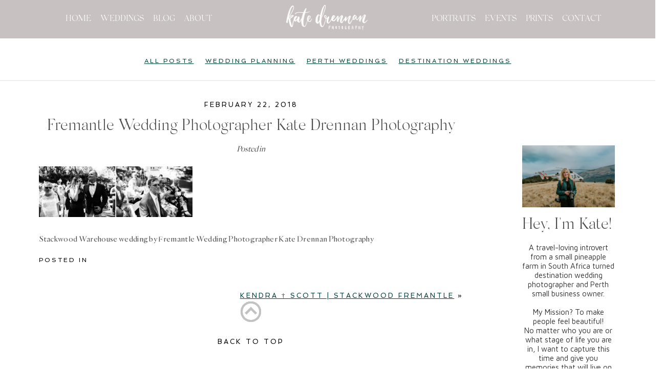

--- FILE ---
content_type: text/html; charset=utf8
request_url: https://katedrennan.com/ks-stackwood-fremantle-wedding/fremantle-wedding-photographer-kate-drennan-photography-62/
body_size: 17876
content:
<!DOCTYPE html>
<html class="pp-rendered pp-protecting-images" lang="en-US"><!-- ProPhoto 7.7.21 -->
<head>
	<title>Fremantle Wedding Photographer Kate Drennan Photography - Kate Drennan Photography</title>
	<meta charset="UTF-8" />
	<meta http-equiv="X-UA-Compatible" content="IE=edge" />
	<meta name="keywords" content="Wedding photographer perth, Perth wedding photographer, best wedding photographers Perth, best wedding photographer Perth, event photographer Perth, Perth event photographer,  fitness photographer Perth, perth photographer, Hello May, Queenstown wedding photographer" />
	<meta property="og:site_name" content="Kate Drennan Photography" />
	<meta property="og:type" content="article" />
	<meta property="og:title" content="Fremantle Wedding Photographer Kate Drennan Photography" />
	<meta property="og:url" content="https://katedrennan.com/ks-stackwood-fremantle-wedding/fremantle-wedding-photographer-kate-drennan-photography-62/" />
	<meta property="og:description" content="Perth Wedding Photographer for boho luxe non-traditional weddings. I have the best job being a Wedding Photographer in Perth and New Zealand. Best Wedding Photographers Perth." />
	<meta name="viewport" content="width=device-width,initial-scale=1" /><meta name='robots' content='index, follow, max-image-preview:large, max-snippet:-1, max-video-preview:-1' />
	<style>img:is([sizes="auto" i], [sizes^="auto," i]) { contain-intrinsic-size: 3000px 1500px }</style>
	
	<!-- This site is optimized with the Yoast SEO plugin v26.6 - https://yoast.com/wordpress/plugins/seo/ -->
	<link rel="canonical" href="https://katedrennan.com/ks-stackwood-fremantle-wedding/fremantle-wedding-photographer-kate-drennan-photography-62/" />
	<meta property="og:locale" content="en_US" />
	<meta property="og:type" content="article" />
	<meta property="og:title" content="Fremantle Wedding Photographer Kate Drennan Photography - Kate Drennan Photography" />
	<meta property="og:description" content="Stackwood Warehouse wedding by Fremantle Wedding Photographer Kate Drennan Photography" />
	<meta property="og:url" content="https://katedrennan.com/ks-stackwood-fremantle-wedding/fremantle-wedding-photographer-kate-drennan-photography-62/" />
	<meta property="og:site_name" content="Kate Drennan Photography" />
	<meta property="article:publisher" content="https://www.facebook.com/KateDrennanPhotography/" />
	<meta property="article:modified_time" content="2018-02-22T12:13:07+00:00" />
	<meta property="og:image" content="https://katedrennan.com/ks-stackwood-fremantle-wedding/fremantle-wedding-photographer-kate-drennan-photography-62" />
	<meta property="og:image:width" content="2048" />
	<meta property="og:image:height" content="679" />
	<meta property="og:image:type" content="image/jpeg" />
	<script type="application/ld+json" class="yoast-schema-graph">{"@context":"https://schema.org","@graph":[{"@type":"WebPage","@id":"https://katedrennan.com/ks-stackwood-fremantle-wedding/fremantle-wedding-photographer-kate-drennan-photography-62/","url":"https://katedrennan.com/ks-stackwood-fremantle-wedding/fremantle-wedding-photographer-kate-drennan-photography-62/","name":"Fremantle Wedding Photographer Kate Drennan Photography - Kate Drennan Photography","isPartOf":{"@id":"https://katedrennan.com/#website"},"primaryImageOfPage":{"@id":"https://katedrennan.com/ks-stackwood-fremantle-wedding/fremantle-wedding-photographer-kate-drennan-photography-62/#primaryimage"},"image":{"@id":"https://katedrennan.com/ks-stackwood-fremantle-wedding/fremantle-wedding-photographer-kate-drennan-photography-62/#primaryimage"},"thumbnailUrl":"https://katedrennan.com/wp-content/uploads/2018/02/22-19603-post/Kendra_Scott_Stackwood_Fremantle-233.jpg","datePublished":"2018-02-22T08:12:43+00:00","dateModified":"2018-02-22T12:13:07+00:00","breadcrumb":{"@id":"https://katedrennan.com/ks-stackwood-fremantle-wedding/fremantle-wedding-photographer-kate-drennan-photography-62/#breadcrumb"},"inLanguage":"en-US","potentialAction":[{"@type":"ReadAction","target":["https://katedrennan.com/ks-stackwood-fremantle-wedding/fremantle-wedding-photographer-kate-drennan-photography-62/"]}]},{"@type":"ImageObject","inLanguage":"en-US","@id":"https://katedrennan.com/ks-stackwood-fremantle-wedding/fremantle-wedding-photographer-kate-drennan-photography-62/#primaryimage","url":"https://katedrennan.com/wp-content/uploads/2018/02/22-19603-post/Kendra_Scott_Stackwood_Fremantle-233.jpg","contentUrl":"https://katedrennan.com/wp-content/uploads/2018/02/22-19603-post/Kendra_Scott_Stackwood_Fremantle-233.jpg","width":2048,"height":679,"caption":"Stackwood Warehouse wedding by Fremantle Wedding Photographer Kate Drennan Photography"},{"@type":"BreadcrumbList","@id":"https://katedrennan.com/ks-stackwood-fremantle-wedding/fremantle-wedding-photographer-kate-drennan-photography-62/#breadcrumb","itemListElement":[{"@type":"ListItem","position":1,"name":"Kendra † Scott | Stackwood Fremantle","item":"https://katedrennan.com/ks-stackwood-fremantle-wedding/"},{"@type":"ListItem","position":2,"name":"Fremantle Wedding Photographer Kate Drennan Photography"}]},{"@type":"WebSite","@id":"https://katedrennan.com/#website","url":"https://katedrennan.com/","name":"Kate Drennan Photography","description":"Perth Wedding Photographer capturing epic love stories worldwide.","potentialAction":[{"@type":"SearchAction","target":{"@type":"EntryPoint","urlTemplate":"https://katedrennan.com/?s={search_term_string}"},"query-input":{"@type":"PropertyValueSpecification","valueRequired":true,"valueName":"search_term_string"}}],"inLanguage":"en-US"}]}</script>
	<!-- / Yoast SEO plugin. -->


<link rel='dns-prefetch' href='//assets.pinterest.com' />
<link rel='dns-prefetch' href='//cdnjs.cloudflare.com' />
<link rel='dns-prefetch' href='//ajax.googleapis.com' />
<script type="text/javascript">
/* <![CDATA[ */
window._wpemojiSettings = {"baseUrl":"https:\/\/s.w.org\/images\/core\/emoji\/16.0.1\/72x72\/","ext":".png","svgUrl":"https:\/\/s.w.org\/images\/core\/emoji\/16.0.1\/svg\/","svgExt":".svg","source":{"concatemoji":"https:\/\/katedrennan.com\/wp-includes\/js\/wp-emoji-release.min.js?ver=6.8.3"}};
/*! This file is auto-generated */
!function(s,n){var o,i,e;function c(e){try{var t={supportTests:e,timestamp:(new Date).valueOf()};sessionStorage.setItem(o,JSON.stringify(t))}catch(e){}}function p(e,t,n){e.clearRect(0,0,e.canvas.width,e.canvas.height),e.fillText(t,0,0);var t=new Uint32Array(e.getImageData(0,0,e.canvas.width,e.canvas.height).data),a=(e.clearRect(0,0,e.canvas.width,e.canvas.height),e.fillText(n,0,0),new Uint32Array(e.getImageData(0,0,e.canvas.width,e.canvas.height).data));return t.every(function(e,t){return e===a[t]})}function u(e,t){e.clearRect(0,0,e.canvas.width,e.canvas.height),e.fillText(t,0,0);for(var n=e.getImageData(16,16,1,1),a=0;a<n.data.length;a++)if(0!==n.data[a])return!1;return!0}function f(e,t,n,a){switch(t){case"flag":return n(e,"\ud83c\udff3\ufe0f\u200d\u26a7\ufe0f","\ud83c\udff3\ufe0f\u200b\u26a7\ufe0f")?!1:!n(e,"\ud83c\udde8\ud83c\uddf6","\ud83c\udde8\u200b\ud83c\uddf6")&&!n(e,"\ud83c\udff4\udb40\udc67\udb40\udc62\udb40\udc65\udb40\udc6e\udb40\udc67\udb40\udc7f","\ud83c\udff4\u200b\udb40\udc67\u200b\udb40\udc62\u200b\udb40\udc65\u200b\udb40\udc6e\u200b\udb40\udc67\u200b\udb40\udc7f");case"emoji":return!a(e,"\ud83e\udedf")}return!1}function g(e,t,n,a){var r="undefined"!=typeof WorkerGlobalScope&&self instanceof WorkerGlobalScope?new OffscreenCanvas(300,150):s.createElement("canvas"),o=r.getContext("2d",{willReadFrequently:!0}),i=(o.textBaseline="top",o.font="600 32px Arial",{});return e.forEach(function(e){i[e]=t(o,e,n,a)}),i}function t(e){var t=s.createElement("script");t.src=e,t.defer=!0,s.head.appendChild(t)}"undefined"!=typeof Promise&&(o="wpEmojiSettingsSupports",i=["flag","emoji"],n.supports={everything:!0,everythingExceptFlag:!0},e=new Promise(function(e){s.addEventListener("DOMContentLoaded",e,{once:!0})}),new Promise(function(t){var n=function(){try{var e=JSON.parse(sessionStorage.getItem(o));if("object"==typeof e&&"number"==typeof e.timestamp&&(new Date).valueOf()<e.timestamp+604800&&"object"==typeof e.supportTests)return e.supportTests}catch(e){}return null}();if(!n){if("undefined"!=typeof Worker&&"undefined"!=typeof OffscreenCanvas&&"undefined"!=typeof URL&&URL.createObjectURL&&"undefined"!=typeof Blob)try{var e="postMessage("+g.toString()+"("+[JSON.stringify(i),f.toString(),p.toString(),u.toString()].join(",")+"));",a=new Blob([e],{type:"text/javascript"}),r=new Worker(URL.createObjectURL(a),{name:"wpTestEmojiSupports"});return void(r.onmessage=function(e){c(n=e.data),r.terminate(),t(n)})}catch(e){}c(n=g(i,f,p,u))}t(n)}).then(function(e){for(var t in e)n.supports[t]=e[t],n.supports.everything=n.supports.everything&&n.supports[t],"flag"!==t&&(n.supports.everythingExceptFlag=n.supports.everythingExceptFlag&&n.supports[t]);n.supports.everythingExceptFlag=n.supports.everythingExceptFlag&&!n.supports.flag,n.DOMReady=!1,n.readyCallback=function(){n.DOMReady=!0}}).then(function(){return e}).then(function(){var e;n.supports.everything||(n.readyCallback(),(e=n.source||{}).concatemoji?t(e.concatemoji):e.wpemoji&&e.twemoji&&(t(e.twemoji),t(e.wpemoji)))}))}((window,document),window._wpemojiSettings);
/* ]]> */
</script>
<link rel='stylesheet' id='pp-front-css-css' href='https://katedrennan.com/wp-content/themes/prophoto7/css/front.css?ver=7.7.21' type='text/css' media='all' />
<link rel='stylesheet' id='sbi_styles-css' href='https://katedrennan.com/wp-content/plugins/instagram-feed/css/sbi-styles.min.css?ver=6.10.0' type='text/css' media='all' />
<style id='wp-emoji-styles-inline-css' type='text/css'>

	img.wp-smiley, img.emoji {
		display: inline !important;
		border: none !important;
		box-shadow: none !important;
		height: 1em !important;
		width: 1em !important;
		margin: 0 0.07em !important;
		vertical-align: -0.1em !important;
		background: none !important;
		padding: 0 !important;
	}
</style>
<link rel='stylesheet' id='wp-block-library-css' href='https://katedrennan.com/wp-includes/css/dist/block-library/style.min.css?ver=6.8.3' type='text/css' media='all' />
<style id='classic-theme-styles-inline-css' type='text/css'>
/*! This file is auto-generated */
.wp-block-button__link{color:#fff;background-color:#32373c;border-radius:9999px;box-shadow:none;text-decoration:none;padding:calc(.667em + 2px) calc(1.333em + 2px);font-size:1.125em}.wp-block-file__button{background:#32373c;color:#fff;text-decoration:none}
</style>
<style id='global-styles-inline-css' type='text/css'>
:root{--wp--preset--aspect-ratio--square: 1;--wp--preset--aspect-ratio--4-3: 4/3;--wp--preset--aspect-ratio--3-4: 3/4;--wp--preset--aspect-ratio--3-2: 3/2;--wp--preset--aspect-ratio--2-3: 2/3;--wp--preset--aspect-ratio--16-9: 16/9;--wp--preset--aspect-ratio--9-16: 9/16;--wp--preset--color--black: #000000;--wp--preset--color--cyan-bluish-gray: #abb8c3;--wp--preset--color--white: #ffffff;--wp--preset--color--pale-pink: #f78da7;--wp--preset--color--vivid-red: #cf2e2e;--wp--preset--color--luminous-vivid-orange: #ff6900;--wp--preset--color--luminous-vivid-amber: #fcb900;--wp--preset--color--light-green-cyan: #7bdcb5;--wp--preset--color--vivid-green-cyan: #00d084;--wp--preset--color--pale-cyan-blue: #8ed1fc;--wp--preset--color--vivid-cyan-blue: #0693e3;--wp--preset--color--vivid-purple: #9b51e0;--wp--preset--gradient--vivid-cyan-blue-to-vivid-purple: linear-gradient(135deg,rgba(6,147,227,1) 0%,rgb(155,81,224) 100%);--wp--preset--gradient--light-green-cyan-to-vivid-green-cyan: linear-gradient(135deg,rgb(122,220,180) 0%,rgb(0,208,130) 100%);--wp--preset--gradient--luminous-vivid-amber-to-luminous-vivid-orange: linear-gradient(135deg,rgba(252,185,0,1) 0%,rgba(255,105,0,1) 100%);--wp--preset--gradient--luminous-vivid-orange-to-vivid-red: linear-gradient(135deg,rgba(255,105,0,1) 0%,rgb(207,46,46) 100%);--wp--preset--gradient--very-light-gray-to-cyan-bluish-gray: linear-gradient(135deg,rgb(238,238,238) 0%,rgb(169,184,195) 100%);--wp--preset--gradient--cool-to-warm-spectrum: linear-gradient(135deg,rgb(74,234,220) 0%,rgb(151,120,209) 20%,rgb(207,42,186) 40%,rgb(238,44,130) 60%,rgb(251,105,98) 80%,rgb(254,248,76) 100%);--wp--preset--gradient--blush-light-purple: linear-gradient(135deg,rgb(255,206,236) 0%,rgb(152,150,240) 100%);--wp--preset--gradient--blush-bordeaux: linear-gradient(135deg,rgb(254,205,165) 0%,rgb(254,45,45) 50%,rgb(107,0,62) 100%);--wp--preset--gradient--luminous-dusk: linear-gradient(135deg,rgb(255,203,112) 0%,rgb(199,81,192) 50%,rgb(65,88,208) 100%);--wp--preset--gradient--pale-ocean: linear-gradient(135deg,rgb(255,245,203) 0%,rgb(182,227,212) 50%,rgb(51,167,181) 100%);--wp--preset--gradient--electric-grass: linear-gradient(135deg,rgb(202,248,128) 0%,rgb(113,206,126) 100%);--wp--preset--gradient--midnight: linear-gradient(135deg,rgb(2,3,129) 0%,rgb(40,116,252) 100%);--wp--preset--font-size--small: 13px;--wp--preset--font-size--medium: 20px;--wp--preset--font-size--large: 36px;--wp--preset--font-size--x-large: 42px;--wp--preset--spacing--20: 0.44rem;--wp--preset--spacing--30: 0.67rem;--wp--preset--spacing--40: 1rem;--wp--preset--spacing--50: 1.5rem;--wp--preset--spacing--60: 2.25rem;--wp--preset--spacing--70: 3.38rem;--wp--preset--spacing--80: 5.06rem;--wp--preset--shadow--natural: 6px 6px 9px rgba(0, 0, 0, 0.2);--wp--preset--shadow--deep: 12px 12px 50px rgba(0, 0, 0, 0.4);--wp--preset--shadow--sharp: 6px 6px 0px rgba(0, 0, 0, 0.2);--wp--preset--shadow--outlined: 6px 6px 0px -3px rgba(255, 255, 255, 1), 6px 6px rgba(0, 0, 0, 1);--wp--preset--shadow--crisp: 6px 6px 0px rgba(0, 0, 0, 1);}:where(.is-layout-flex){gap: 0.5em;}:where(.is-layout-grid){gap: 0.5em;}body .is-layout-flex{display: flex;}.is-layout-flex{flex-wrap: wrap;align-items: center;}.is-layout-flex > :is(*, div){margin: 0;}body .is-layout-grid{display: grid;}.is-layout-grid > :is(*, div){margin: 0;}:where(.wp-block-columns.is-layout-flex){gap: 2em;}:where(.wp-block-columns.is-layout-grid){gap: 2em;}:where(.wp-block-post-template.is-layout-flex){gap: 1.25em;}:where(.wp-block-post-template.is-layout-grid){gap: 1.25em;}.has-black-color{color: var(--wp--preset--color--black) !important;}.has-cyan-bluish-gray-color{color: var(--wp--preset--color--cyan-bluish-gray) !important;}.has-white-color{color: var(--wp--preset--color--white) !important;}.has-pale-pink-color{color: var(--wp--preset--color--pale-pink) !important;}.has-vivid-red-color{color: var(--wp--preset--color--vivid-red) !important;}.has-luminous-vivid-orange-color{color: var(--wp--preset--color--luminous-vivid-orange) !important;}.has-luminous-vivid-amber-color{color: var(--wp--preset--color--luminous-vivid-amber) !important;}.has-light-green-cyan-color{color: var(--wp--preset--color--light-green-cyan) !important;}.has-vivid-green-cyan-color{color: var(--wp--preset--color--vivid-green-cyan) !important;}.has-pale-cyan-blue-color{color: var(--wp--preset--color--pale-cyan-blue) !important;}.has-vivid-cyan-blue-color{color: var(--wp--preset--color--vivid-cyan-blue) !important;}.has-vivid-purple-color{color: var(--wp--preset--color--vivid-purple) !important;}.has-black-background-color{background-color: var(--wp--preset--color--black) !important;}.has-cyan-bluish-gray-background-color{background-color: var(--wp--preset--color--cyan-bluish-gray) !important;}.has-white-background-color{background-color: var(--wp--preset--color--white) !important;}.has-pale-pink-background-color{background-color: var(--wp--preset--color--pale-pink) !important;}.has-vivid-red-background-color{background-color: var(--wp--preset--color--vivid-red) !important;}.has-luminous-vivid-orange-background-color{background-color: var(--wp--preset--color--luminous-vivid-orange) !important;}.has-luminous-vivid-amber-background-color{background-color: var(--wp--preset--color--luminous-vivid-amber) !important;}.has-light-green-cyan-background-color{background-color: var(--wp--preset--color--light-green-cyan) !important;}.has-vivid-green-cyan-background-color{background-color: var(--wp--preset--color--vivid-green-cyan) !important;}.has-pale-cyan-blue-background-color{background-color: var(--wp--preset--color--pale-cyan-blue) !important;}.has-vivid-cyan-blue-background-color{background-color: var(--wp--preset--color--vivid-cyan-blue) !important;}.has-vivid-purple-background-color{background-color: var(--wp--preset--color--vivid-purple) !important;}.has-black-border-color{border-color: var(--wp--preset--color--black) !important;}.has-cyan-bluish-gray-border-color{border-color: var(--wp--preset--color--cyan-bluish-gray) !important;}.has-white-border-color{border-color: var(--wp--preset--color--white) !important;}.has-pale-pink-border-color{border-color: var(--wp--preset--color--pale-pink) !important;}.has-vivid-red-border-color{border-color: var(--wp--preset--color--vivid-red) !important;}.has-luminous-vivid-orange-border-color{border-color: var(--wp--preset--color--luminous-vivid-orange) !important;}.has-luminous-vivid-amber-border-color{border-color: var(--wp--preset--color--luminous-vivid-amber) !important;}.has-light-green-cyan-border-color{border-color: var(--wp--preset--color--light-green-cyan) !important;}.has-vivid-green-cyan-border-color{border-color: var(--wp--preset--color--vivid-green-cyan) !important;}.has-pale-cyan-blue-border-color{border-color: var(--wp--preset--color--pale-cyan-blue) !important;}.has-vivid-cyan-blue-border-color{border-color: var(--wp--preset--color--vivid-cyan-blue) !important;}.has-vivid-purple-border-color{border-color: var(--wp--preset--color--vivid-purple) !important;}.has-vivid-cyan-blue-to-vivid-purple-gradient-background{background: var(--wp--preset--gradient--vivid-cyan-blue-to-vivid-purple) !important;}.has-light-green-cyan-to-vivid-green-cyan-gradient-background{background: var(--wp--preset--gradient--light-green-cyan-to-vivid-green-cyan) !important;}.has-luminous-vivid-amber-to-luminous-vivid-orange-gradient-background{background: var(--wp--preset--gradient--luminous-vivid-amber-to-luminous-vivid-orange) !important;}.has-luminous-vivid-orange-to-vivid-red-gradient-background{background: var(--wp--preset--gradient--luminous-vivid-orange-to-vivid-red) !important;}.has-very-light-gray-to-cyan-bluish-gray-gradient-background{background: var(--wp--preset--gradient--very-light-gray-to-cyan-bluish-gray) !important;}.has-cool-to-warm-spectrum-gradient-background{background: var(--wp--preset--gradient--cool-to-warm-spectrum) !important;}.has-blush-light-purple-gradient-background{background: var(--wp--preset--gradient--blush-light-purple) !important;}.has-blush-bordeaux-gradient-background{background: var(--wp--preset--gradient--blush-bordeaux) !important;}.has-luminous-dusk-gradient-background{background: var(--wp--preset--gradient--luminous-dusk) !important;}.has-pale-ocean-gradient-background{background: var(--wp--preset--gradient--pale-ocean) !important;}.has-electric-grass-gradient-background{background: var(--wp--preset--gradient--electric-grass) !important;}.has-midnight-gradient-background{background: var(--wp--preset--gradient--midnight) !important;}.has-small-font-size{font-size: var(--wp--preset--font-size--small) !important;}.has-medium-font-size{font-size: var(--wp--preset--font-size--medium) !important;}.has-large-font-size{font-size: var(--wp--preset--font-size--large) !important;}.has-x-large-font-size{font-size: var(--wp--preset--font-size--x-large) !important;}
:where(.wp-block-post-template.is-layout-flex){gap: 1.25em;}:where(.wp-block-post-template.is-layout-grid){gap: 1.25em;}
:where(.wp-block-columns.is-layout-flex){gap: 2em;}:where(.wp-block-columns.is-layout-grid){gap: 2em;}
:root :where(.wp-block-pullquote){font-size: 1.5em;line-height: 1.6;}
</style>
<link rel='stylesheet' id='contact-form-7-css' href='https://katedrennan.com/wp-content/plugins/contact-form-7/includes/css/styles.css?ver=6.1.4' type='text/css' media='all' />
<link rel='stylesheet' id='jquery-ui-theme-css' href='https://ajax.googleapis.com/ajax/libs/jqueryui/1.11.4/themes/smoothness/jquery-ui.min.css?ver=1.11.4' type='text/css' media='all' />
<link rel='stylesheet' id='jquery-ui-timepicker-css' href='https://katedrennan.com/wp-content/plugins/contact-form-7-datepicker/js/jquery-ui-timepicker/jquery-ui-timepicker-addon.min.css?ver=6.8.3' type='text/css' media='all' />
<link rel='stylesheet' id='mc4wp-form-basic-css' href='https://katedrennan.com/wp-content/plugins/mailchimp-for-wp/assets/css/form-basic.css?ver=4.10.9' type='text/css' media='all' />
<script type="text/javascript" src="https://katedrennan.com/wp-includes/js/jquery/jquery.min.js?ver=3.7.1" id="jquery-core-js"></script>
<script type="text/javascript" src="https://katedrennan.com/wp-includes/js/jquery/jquery-migrate.min.js?ver=3.4.1" id="jquery-migrate-js"></script>
<script type="text/javascript" src="https://cdnjs.cloudflare.com/ajax/libs/picturefill/3.0.1/picturefill.min.js?ver=3.0.1" id="picturefill-js"></script>
<link rel="https://api.w.org/" href="https://katedrennan.com/wp-json/" /><link rel="alternate" title="JSON" type="application/json" href="https://katedrennan.com/wp-json/wp/v2/media/19666" /><link rel="EditURI" type="application/rsd+xml" title="RSD" href="https://katedrennan.com/xmlrpc.php?rsd" />
<meta name="generator" content="WordPress 6.8.3" />
<link rel='shortlink' href='https://katedrennan.com/?p=19666' />
<link rel="alternate" title="oEmbed (JSON)" type="application/json+oembed" href="https://katedrennan.com/wp-json/oembed/1.0/embed?url=https%3A%2F%2Fkatedrennan.com%2Fks-stackwood-fremantle-wedding%2Ffremantle-wedding-photographer-kate-drennan-photography-62%2F" />
<link rel="alternate" title="oEmbed (XML)" type="text/xml+oembed" href="https://katedrennan.com/wp-json/oembed/1.0/embed?url=https%3A%2F%2Fkatedrennan.com%2Fks-stackwood-fremantle-wedding%2Ffremantle-wedding-photographer-kate-drennan-photography-62%2F&#038;format=xml" />
<!-- Google Tag Manager -->
<script>(function(w,d,s,l,i){w[l]=w[l]||[];w[l].push({'gtm.start':
new Date().getTime(),event:'gtm.js'});var f=d.getElementsByTagName(s)[0],
j=d.createElement(s),dl=l!='dataLayer'?'&l='+l:'';j.async=true;j.src=
'https://www.googletagmanager.com/gtm.js?id='+i+dl;f.parentNode.insertBefore(j,f);
})(window,document,'script','dataLayer','GTM-KMKGTPW');</script>
<!-- End Google Tag Manager -->
	<link href="https://use.fontawesome.com/releases/v5.0.2/css/all.css" rel="stylesheet">
<script type="text/javascript">
window.PROPHOTO || (window.PROPHOTO = {});
window.PROPHOTO.imgProtection = {"level":"right_click"};
</script><script type="text/javascript">
window.PROPHOTO || (window.PROPHOTO = {});
window.PROPHOTO.designId = "446af18b-8b31-4fbb-90de-0d1cc9a41853";
window.PROPHOTO.layoutId = "96ade07f-4752-43b8-84a7-d4bed4bc7cb5";
</script><link rel="stylesheet" href="https://katedrennan.com/wp-content/uploads/pp/static/design-446af18b-8b31-4fbb-90de-0d1cc9a41853-1765432572.css" /><link rel="stylesheet" href="https://katedrennan.com/wp-content/uploads/pp/static/layout-96ade07f-4752-43b8-84a7-d4bed4bc7cb5-1765432572.css" /><link rel="stylesheet" href="https://katedrennan.com?pp_route=%2Fsite-custom-css&version=1754573058" /><link href="https://fonts.googleapis.com/css?family=Rosarivo|Spinnaker|Spinnaker|Maven+Pro|Rosarivo|Spinnaker|Spinnaker" rel="stylesheet">
	<link rel="alternate" href="https://katedrennan.com/feed/" type="application/rss+xml" title="Kate Drennan Photography Posts RSS feed"/>
	<link rel="pingback" href="https://katedrennan.com/xmlrpc.php"/>
    
    <!-- ProPhoto user-inserted head element -->
    <meta name="p:domain_verify" content="3d62ec9d908e2bc21b15a0ad09bcd45a"/>    <!-- END ProPhoto user-inserted head element -->

    
    </head>

<body id="body" class="attachment wp-singular attachment-template-default single single-attachment postid-19666 attachmentid-19666 attachment-jpeg wp-embed-responsive wp-theme-prophoto7 thread-comments article-fremantle-wedding-photographer-kate-drennan-photography-62 has-lazy-images css-10kl51b">
    
    
        <div id="fb-root"></div>
        <script>
        (function(d, s, id) {
            var js, fjs = d.getElementsByTagName(s)[0];
            if (d.getElementById(id)) return;
            js = d.createElement(s); js.id = id;
            js.src = "//connect.facebook.net/en_US/sdk.js#xfbml=1&version=v2.4";
            fjs.parentNode.insertBefore(js, fjs);
        }(document, 'script', 'facebook-jssdk'));
    </script>
    
    <script type="text/javascript">
        (function(d, platform) {
            var isIOS = [
                'iPad Simulator',
                'iPhone Simulator',
                'iPod Simulator',
                'iPad',
                'iPhone',
                'iPod'
            ].includes(platform)
            // iPad on iOS 13 detection
            || (platform === "MacIntel" && "ontouchend" in d);

            if (isIOS) {
                d.body.classList.add('is-iOS');
            }
            d.body.classList.remove('no-js').add('js');
        }(document, window.navigator.platform));
    </script>

        <script>window.twttr = (function(d, s, id) {
        var js, fjs = d.getElementsByTagName(s)[0],
            t = window.twttr || {};
        if (d.getElementById(id)) return t;
        js = d.createElement(s);
        js.id = id;
        js.src = "https://platform.twitter.com/widgets.js";
        fjs.parentNode.insertBefore(js, fjs);
        t._e = [];
        t.ready = function(f) {
            t._e.push(f);
        };
        return t;
        }(document, "script", "twitter-wjs"));
    </script>
    
        <div class="pp-slideover pp-slideover--left"><div class="css-t444qj own-css pp-block _ae0342f2-413c-48d6-9c6e-16abd23551c6" data-index="0"><div class="row no-gutters css-1jebkh5 pp-row _db4f0a65-06ee-4f37-80a3-23526564651a _ae0342f2-413c-48d6-9c6e-16abd23551c6__row"><div class="pp-column _34788829-b8c8-4607-9b78-80b5d7d40086 _ae0342f2-413c-48d6-9c6e-16abd23551c6__column _db4f0a65-06ee-4f37-80a3-23526564651a__column col-xs-12 col-sm-12 col-md-12 col-lg-12"><div class="css-1idj3bk pp-column__inner _34788829-b8c8-4607-9b78-80b5d7d40086__inner _ae0342f2-413c-48d6-9c6e-16abd23551c6__column__inner _db4f0a65-06ee-4f37-80a3-23526564651a__column__inner"><div data-id="7cf3ddc7-3721-4f5b-b6e3-7b6d4130d00a" data-vertical-offset="" class="pp-module _7cf3ddc7-3721-4f5b-b6e3-7b6d4130d00a _ae0342f2-413c-48d6-9c6e-16abd23551c6__module _db4f0a65-06ee-4f37-80a3-23526564651a__module _34788829-b8c8-4607-9b78-80b5d7d40086__module css-7k4613 pp-module--menu"><nav class="pp-menu pp-menu--vertical _7cf3ddc7-3721-4f5b-b6e3-7b6d4130d00a css-md07hp"><ul class="pp-menu-items"><li class="_8b808fe8-10a6-4113-9ea6-f77288f1da40 pp-menu-item--home pp-menu-item"><a href="https://katedrennan.com/" target="_self">HOME</a></li><li class="_276bc5d2-0bcb-484b-b3ad-7faa0883b903 pp-menu-item--page pp-menu-item"><a href="https://katedrennan.com/perth-wedding-photographer/" target="_self">WEDDINGS</a></li><li class="_d0f3cd78-465b-409a-af2c-b830ee060890 pp-menu-item--home pp-menu-item"><a href="https://katedrennan.com/#goto-a378bffb-be20-46ba-9725-53c6b30a71e0" target="_self">CONTACT</a></li><li class="_f795e878-0a83-4767-994f-d62b74467d90 pp-menu-item--page pp-menu-item"><a href="https://katedrennan.com/portrait-photographer-perth/" target="_self">PORTRAITS</a></li><li class="_d7d06662-2ff6-4416-afe9-820a3f90737f pp-menu-item--page pp-menu-item"><a href="https://katedrennan.com/event-photographer-perth/" target="_self">EVENTS</a></li><li class="_02cc189e-c546-4125-a0e8-21782f42562e pp-menu-item--page pp-menu-item"><a href="https://katedrennan.com/move-mountains-prints/" target="_self">PRINTS</a></li><li class="_1464c651-35f0-42b8-b925-c87a8568c0c9 pp-menu-item--blog pp-menu-item"><a href="https://katedrennan.com/wedding-planning-blog/" target="_self">BLOG</a></li><li class="_12935f69-fb03-4c3c-a1d2-21c2f69b06e7 pp-menu-item--page pp-menu-item"><a href="https://katedrennan.com/about/" target="_self">ABOUT</a></li></ul></nav></div></div><style class="entity-custom-css"></style></div><style class="entity-custom-css"></style></div><style class="entity-custom-css"></style></div></div><span class="pp-hamburger css-1wghht pp-hamburger--left"><span data-tile-id="15a60228-c368-4f51-a105-3b312ef5b66f" class="css-14bkpnd pp-tile own-css _15a60228-c368-4f51-a105-3b312ef5b66f"><span class="_f3186fd3-f68f-4b86-8969-401832d0225f pp-tile__layer pp-tile__layer--shape css-11ltcy1"><span class="pp-tile__layer__inner"></span></span><span class="_07dbacda-bc91-4df0-b263-67aa5831d689 pp-tile__layer pp-tile__layer--shape css-14wngn"><span class="pp-tile__layer__inner"></span></span><span class="_91648714-ca96-4ec5-8127-012a0729756b pp-tile__layer pp-tile__layer--shape css-1c8gtfd"><span class="pp-tile__layer__inner"></span></span><span class="_bc61ce9d-1686-4f93-b9c6-c11c7e642d9c pp-tile__layer pp-tile__layer--shape css-1vszu5g"><span class="pp-tile__layer__inner"></span></span></span></span><div class="pp-layout _96ade07f-4752-43b8-84a7-d4bed4bc7cb5"><div class="pp-block-wrap"><div class="css-1kxcc52 own-css pp-block _8414f768-d713-4c0f-a06c-9a043c827cd7" data-index="0"><div class="row no-gutters css-shj9hk pp-row _e235bc41-3a71-4b17-895b-a848dd00f58c _8414f768-d713-4c0f-a06c-9a043c827cd7__row"><div class="pp-column _5a87ea27-ba59-4e96-9fe4-3ab8ffe74a43 _8414f768-d713-4c0f-a06c-9a043c827cd7__column _e235bc41-3a71-4b17-895b-a848dd00f58c__column col-xs-12 col-sm-12 col-md-5 col-lg-5"><div class="css-1t0dnz0 pp-column__inner _5a87ea27-ba59-4e96-9fe4-3ab8ffe74a43__inner _8414f768-d713-4c0f-a06c-9a043c827cd7__column__inner _e235bc41-3a71-4b17-895b-a848dd00f58c__column__inner"><div data-id="a4887691-9c3e-4930-b032-56ad3cc3c389" data-vertical-offset="" class="pp-module _a4887691-9c3e-4930-b032-56ad3cc3c389 _8414f768-d713-4c0f-a06c-9a043c827cd7__module _e235bc41-3a71-4b17-895b-a848dd00f58c__module _5a87ea27-ba59-4e96-9fe4-3ab8ffe74a43__module css-1jlib13 pp-module--menu"><nav class="pp-menu pp-menu--horizontal _a4887691-9c3e-4930-b032-56ad3cc3c389 css-1p1756p"><ul class="pp-menu-items"><li class="_81587575-3c1e-4dd9-b257-48e0a041e4ac pp-menu-item--home pp-menu-item"><a href="https://katedrennan.com/" target="_self">HOME</a></li><li class="_5aaeb831-aab9-4d79-a34a-571a2a4ffd2c pp-menu-item--page pp-menu-item"><a href="https://katedrennan.com/perth-wedding-photographer/" target="_self">WEDDINGS</a></li><li class="_9b7d4477-47c3-48c7-9e1b-9b89e719c6af pp-menu-item--blog pp-menu-item"><a href="https://katedrennan.com/wedding-planning-blog/" target="_self">BLOG</a></li><li class="_277b3b21-fa65-4969-a044-8b7882cae79d pp-menu-item--page pp-menu-item"><a href="https://katedrennan.com/about/" target="_self">ABOUT</a></li></ul></nav></div></div><style class="entity-custom-css"></style></div><div class="pp-column _622348d5-fa39-456f-a56f-aaa365187a0d _8414f768-d713-4c0f-a06c-9a043c827cd7__column _e235bc41-3a71-4b17-895b-a848dd00f58c__column col-xs-12 col-sm-12 col-md-2 col-lg-2"><div class="css-1lyiv5p pp-column__inner _622348d5-fa39-456f-a56f-aaa365187a0d__inner _8414f768-d713-4c0f-a06c-9a043c827cd7__column__inner _e235bc41-3a71-4b17-895b-a848dd00f58c__column__inner"><div data-id="3d45a0dd-0f80-4578-9894-a2051e3c6d1b" data-vertical-offset="" class="pp-module _3d45a0dd-0f80-4578-9894-a2051e3c6d1b _8414f768-d713-4c0f-a06c-9a043c827cd7__module _e235bc41-3a71-4b17-895b-a848dd00f58c__module _622348d5-fa39-456f-a56f-aaa365187a0d__module css-1smx4vg pp-module--graphic"><section class="css-r6nnrt pp-graphics"><div class="pp-graphic" style="max-width:212px;width:100%"><a href="https://katedrennan.com/" target="_self"><img alt="Kate Drennan Photography Logo" class="" src="https://katedrennan.com/wp-content/uploads/pp/images/1531109780-KD%20logo%20white%20watermark.png" sizes="(max-width: 424px) 100vw, 424px" /></a></div></section></div></div><style class="entity-custom-css"></style></div><div class="pp-column _b30ffcaf-94dc-4abd-8837-3128028800ec _8414f768-d713-4c0f-a06c-9a043c827cd7__column _e235bc41-3a71-4b17-895b-a848dd00f58c__column col-xs-12 col-sm-12 col-md-5 col-lg-5"><div class="css-q4rqu5 pp-column__inner _b30ffcaf-94dc-4abd-8837-3128028800ec__inner _8414f768-d713-4c0f-a06c-9a043c827cd7__column__inner _e235bc41-3a71-4b17-895b-a848dd00f58c__column__inner"><div data-id="ab96fd53-048f-43c8-8ad8-2e48772d5af8" data-vertical-offset="" class="pp-module _ab96fd53-048f-43c8-8ad8-2e48772d5af8 _8414f768-d713-4c0f-a06c-9a043c827cd7__module _e235bc41-3a71-4b17-895b-a848dd00f58c__module _b30ffcaf-94dc-4abd-8837-3128028800ec__module css-1jlib13 pp-module--menu"><nav class="pp-menu pp-menu--horizontal _ab96fd53-048f-43c8-8ad8-2e48772d5af8 css-1pt5mmm"><ul class="pp-menu-items"><li class="_92efc496-f2ed-47d5-9da1-1c2bc06a8ff3 pp-menu-item--page pp-menu-item"><a href="https://katedrennan.com/portrait-photographer-perth/" target="_self">PORTRAITS</a></li><li class="_b435a6d7-ba03-446b-a34a-58187c1085e1 pp-menu-item--page pp-menu-item"><a href="https://katedrennan.com/event-photographer-perth/" target="_self">EVENTS</a></li><li class="_17f79b7f-87a0-4727-9a7d-9f4932760c56 pp-menu-item--page pp-menu-item"><a href="https://katedrennan.com/move-mountains-prints/" target="_self">PRINTS</a></li><li class="_1f37339f-a6ee-4b9b-81fd-52de39aa0689 pp-menu-item--home pp-menu-item"><a href="https://katedrennan.com/#goto-c345961b-b8b8-4689-98b5-01c9ba2149bd" target="_self">CONTACT</a></li></ul></nav></div></div><style class="entity-custom-css"></style></div><style class="entity-custom-css"></style></div><style class="entity-custom-css"></style></div><div class="css-n9jvgo own-css pp-block _36215b23-5bbf-4a07-af93-74a737c84256" data-index="0"><div class="row no-gutters css-shj9hk pp-row _cbcbcd56-7892-42e6-aa17-00f11eec812b _36215b23-5bbf-4a07-af93-74a737c84256__row"><div class="pp-column _aaf7adcb-423d-40e8-952e-780962843b4e _36215b23-5bbf-4a07-af93-74a737c84256__column _cbcbcd56-7892-42e6-aa17-00f11eec812b__column col-xs-12 col-sm-12 col-md-12 col-lg-12"><div class="css-1lm28ej pp-column__inner _aaf7adcb-423d-40e8-952e-780962843b4e__inner _36215b23-5bbf-4a07-af93-74a737c84256__column__inner _cbcbcd56-7892-42e6-aa17-00f11eec812b__column__inner"><div data-id="3ee7949f-2acc-45a1-a227-f8712266e98c" data-vertical-offset="" class="pp-module _3ee7949f-2acc-45a1-a227-f8712266e98c _36215b23-5bbf-4a07-af93-74a737c84256__module _cbcbcd56-7892-42e6-aa17-00f11eec812b__module _aaf7adcb-423d-40e8-952e-780962843b4e__module css-3tg2hw pp-module--menu"><nav class="pp-menu pp-menu--horizontal _3ee7949f-2acc-45a1-a227-f8712266e98c css-1n0er63"><ul class="pp-menu-items"><li class="_2067883e-3f40-41e7-873d-e9f959a005c8 pp-menu-item--blog pp-menu-item"><a href="https://katedrennan.com/wedding-planning-blog/" target="_self">All Posts</a></li><li class="_3e66f997-bf45-4390-878c-856ca10f0607 pp-menu-item--category pp-menu-item"><a href="https://katedrennan.com/category/wedding-planning/" target="_self">Wedding Planning</a></li><li class="_1993e1d7-d22e-49ac-a078-15b8b9fbd571 pp-menu-item--category pp-menu-item"><a href="https://katedrennan.com/category/weddings/perth-weddings/" target="_self">Perth Weddings</a></li><li class="_a77b845f-0e55-46ba-8de4-c3ab2a999a2c pp-menu-item--category pp-menu-item"><a href="https://katedrennan.com/category/weddings/destination-weddings/" target="_self">Destination Weddings</a></li></ul></nav></div></div><style class="entity-custom-css"></style></div><style class="entity-custom-css"></style></div><div class="row no-gutters css-xfpifs pp-row _ec3ecd0d-5874-4435-89f7-ce9db66ccf5d _36215b23-5bbf-4a07-af93-74a737c84256__row"><div class="pp-column _97a676d3-8bc4-4812-90a8-582fce12277f _36215b23-5bbf-4a07-af93-74a737c84256__column _ec3ecd0d-5874-4435-89f7-ce9db66ccf5d__column col-xs-12 col-sm-6 col-md-3 col-lg-3"><div class="css-1idj3bk pp-column__inner _97a676d3-8bc4-4812-90a8-582fce12277f__inner _36215b23-5bbf-4a07-af93-74a737c84256__column__inner _ec3ecd0d-5874-4435-89f7-ce9db66ccf5d__column__inner"></div><style class="entity-custom-css"></style></div><div class="pp-column _376990aa-66a5-43d4-abbb-92b95dd1a6ce _36215b23-5bbf-4a07-af93-74a737c84256__column _ec3ecd0d-5874-4435-89f7-ce9db66ccf5d__column col-xs-12 col-sm-6 col-md-3 col-lg-3"><div class="css-1idj3bk pp-column__inner _376990aa-66a5-43d4-abbb-92b95dd1a6ce__inner _36215b23-5bbf-4a07-af93-74a737c84256__column__inner _ec3ecd0d-5874-4435-89f7-ce9db66ccf5d__column__inner"></div><style class="entity-custom-css"></style></div><div class="pp-column _52c2ec49-a3da-41ab-85c7-92fbf1863a18 _36215b23-5bbf-4a07-af93-74a737c84256__column _ec3ecd0d-5874-4435-89f7-ce9db66ccf5d__column col-xs-12 col-sm-6 col-md-3 col-lg-3"><div class="css-1idj3bk pp-column__inner _52c2ec49-a3da-41ab-85c7-92fbf1863a18__inner _36215b23-5bbf-4a07-af93-74a737c84256__column__inner _ec3ecd0d-5874-4435-89f7-ce9db66ccf5d__column__inner"></div><style class="entity-custom-css"></style></div><div class="pp-column _a6a7791a-25ff-4d92-93da-d34387a4dfc8 _36215b23-5bbf-4a07-af93-74a737c84256__column _ec3ecd0d-5874-4435-89f7-ce9db66ccf5d__column col-xs-12 col-sm-6 col-md-3 col-lg-3"><div class="css-1idj3bk pp-column__inner _a6a7791a-25ff-4d92-93da-d34387a4dfc8__inner _36215b23-5bbf-4a07-af93-74a737c84256__column__inner _ec3ecd0d-5874-4435-89f7-ce9db66ccf5d__column__inner"></div><style class="entity-custom-css"></style></div><style class="entity-custom-css"></style></div><style class="entity-custom-css"></style></div><div class="css-ij1eof own-css pp-block _f6c074ef-f0ca-4ae3-9ccc-4a21f02c9d49" data-index="0"><div class="row no-gutters css-shj9hk pp-row _bfd064e5-93d9-4c2b-9949-27c4316a38aa _f6c074ef-f0ca-4ae3-9ccc-4a21f02c9d49__row"><div class="pp-column _cfa440ce-4d46-4551-a872-652667219cea _f6c074ef-f0ca-4ae3-9ccc-4a21f02c9d49__column _bfd064e5-93d9-4c2b-9949-27c4316a38aa__column col-xs-12 col-sm-12 col-md-10 col-lg-10"><div class="css-7tj1pu pp-column__inner _cfa440ce-4d46-4551-a872-652667219cea__inner _f6c074ef-f0ca-4ae3-9ccc-4a21f02c9d49__column__inner _bfd064e5-93d9-4c2b-9949-27c4316a38aa__column__inner"><div data-vertical-offset="" class="pp-module _e8bbede6-c2aa-4da8-9a2e-906cc6bb4989 _f6c074ef-f0ca-4ae3-9ccc-4a21f02c9d49__module _bfd064e5-93d9-4c2b-9949-27c4316a38aa__module _cfa440ce-4d46-4551-a872-652667219cea__module css-ereqav pp-module--wordpress-content"><div class="wrap css-yl8fcl"><article id="article-19666" class="no-tags post-19666 attachment type-attachment status-inherit hentry"><div class="article-wrap"><div class="article-wrap-inner"><div class="article-header "><span class="article-date article-meta-item"><time class="updated undefined" datetime="2018-02-22">February 22, 2018</time></span><div class="article-title-wrap"><h1 class="article-title entry-title fonts-70da8fc6-04f9-4471-841d-cff9109cadf9">Fremantle Wedding Photographer Kate Drennan Photography</h1></div><div class="article-meta article-meta-top undefined"><span class="article-meta-item article-category-list">Posted in </span></div></div><div class="article-content article-content--full"><p class="attachment"><a href="https://katedrennan.com/wp-content/uploads/2018/02/22-19603-post/Kendra_Scott_Stackwood_Fremantle-233.jpg"><img decoding="async" width="300" height="99" src="https://katedrennan.com/wp-content/uploads/2018/02/22-19603-post/Kendra_Scott_Stackwood_Fremantle-233-300x99.jpg" class="attachment-medium size-medium" alt="Stackwood Warehouse wedding by Fremantle Wedding Photographer Kate Drennan Photography" srcset="https://katedrennan.com/wp-content/uploads/2018/02/22-19603-post/Kendra_Scott_Stackwood_Fremantle-233-300x99.jpg 300w,https://katedrennan.com/wp-content/uploads/2018/02/22-19603-post/Kendra_Scott_Stackwood_Fremantle-233-768x255.jpg 768w,https://katedrennan.com/wp-content/uploads/2018/02/22-19603-post/Kendra_Scott_Stackwood_Fremantle-233.jpg 2048w,https://katedrennan.com/wp-content/uploads/2018/02/22-19603-post/Kendra_Scott_Stackwood_Fremantle-233-50x17.jpg 50w" sizes="(max-width: 300px) 100vw, 300px"></a></p>
<p>Stackwood Warehouse wedding by Fremantle Wedding Photographer Kate Drennan Photography</p>
</div><div class="article-meta article-meta-bottom undefined"><span class="article-meta-item article-category-list">Posted in </span></div></div><div class="article-footer"></div></div></article><div class="pp-post-navigation"><div class="adjacent-post-links fonts-bc9cc63b-323d-40d7-8f1a-82ef03c9d344"><div class="prev-post-link-wrap"><a href="https://katedrennan.com/ks-stackwood-fremantle-wedding/" rel="prev">Kendra † Scott | Stackwood Fremantle</a> <span class="meta-nav">»</span></div></div></div></div></div><div data-id="491ace35-55e0-483e-abf5-2b1ec2d64662" data-vertical-offset="" class="pp-module _491ace35-55e0-483e-abf5-2b1ec2d64662 _f6c074ef-f0ca-4ae3-9ccc-4a21f02c9d49__module _bfd064e5-93d9-4c2b-9949-27c4316a38aa__module _cfa440ce-4d46-4551-a872-652667219cea__module css-39h2hu pp-module--graphic"><section class="css-17bquuh pp-graphics"><div class="pp-graphic" style="max-width:40px;width:100%"><a href="#goto-8414f768-d713-4c0f-a06c-9a043c827cd7" target=""><div><span data-tile-id="ea1a233d-175d-46da-8333-e13cb9d95ec8" class="css-16aomw pp-tile own-css _ea1a233d-175d-46da-8333-e13cb9d95ec8"><span class="_ad93358c-d363-4af2-abaa-62121c4f417b pp-tile__layer pp-tile__layer--image css-1fzhj1k"><img alt="" class="pp-image pp-tile__layer__inner" src="https://katedrennan.com/wp-content/uploads/pp/images/1531493011-arrow_White.png" srcset="https://katedrennan.com/wp-content/uploads/pp/images/1531493011-arrow_White.png 100w" data-pfsrcset="https://katedrennan.com/wp-content/uploads/pp/images/1531493011-arrow_White.png 100w" sizes="(max-width: 100px) 100vw, 100px" /></span><span class="_f99d0886-3d5d-4b26-821d-79d5feee7306 pp-tile__layer pp-tile__layer--image css-115gx73"><img alt="" class="pp-image pp-tile__layer__inner lazyload" src="[data-uri]" sizes="(max-width: 100px) 100vw, 100px" data-src="https://katedrennan.com/wp-content/uploads/pp/images/1531493130-arrow_Grey.png" data-srcset="https://katedrennan.com/wp-content/uploads/pp/images/1531493130-arrow_Grey.png 100w" /></span></span></div></a></div></section></div><div data-id="b9bf0cbf-3f89-4ffe-bc1f-1eb87e0625e7" data-vertical-offset="" class="pp-module _b9bf0cbf-3f89-4ffe-bc1f-1eb87e0625e7 _f6c074ef-f0ca-4ae3-9ccc-4a21f02c9d49__module _bfd064e5-93d9-4c2b-9949-27c4316a38aa__module _cfa440ce-4d46-4551-a872-652667219cea__module css-5pi218 pp-module--graphic"><section class="css-17bquuh pp-graphics"><div class="pp-graphic" style="max-width:133px;width:100%"><a href="#goto-8414f768-d713-4c0f-a06c-9a043c827cd7" target=""><div><span data-tile-id="19338bed-45f9-485d-a985-2bc82052232f" class="css-c3rj6y pp-tile own-css _19338bed-45f9-485d-a985-2bc82052232f"><span class="_69e159b6-e771-46b2-8819-7fae59d5f67f pp-tile__layer pp-tile__layer--text css-7fmrt5"><span class="pp-tile__layer__inner">BACK TO TOP</span></span></span></div></a></div></section></div></div><style class="entity-custom-css"></style></div><div class="pp-column _435507e0-60ad-4551-90ed-a3f16ac16928 _f6c074ef-f0ca-4ae3-9ccc-4a21f02c9d49__column _bfd064e5-93d9-4c2b-9949-27c4316a38aa__column col-xs-12 col-sm-12 col-md-2 col-lg-2"><div class="css-10z1xf7 pp-column__inner _435507e0-60ad-4551-90ed-a3f16ac16928__inner _f6c074ef-f0ca-4ae3-9ccc-4a21f02c9d49__column__inner _bfd064e5-93d9-4c2b-9949-27c4316a38aa__column__inner"><div data-id="a6fce83c-cab8-4131-b474-c2375d8eb8a2" data-vertical-offset="" class="pp-module _a6fce83c-cab8-4131-b474-c2375d8eb8a2 _f6c074ef-f0ca-4ae3-9ccc-4a21f02c9d49__module _bfd064e5-93d9-4c2b-9949-27c4316a38aa__module _435507e0-60ad-4551-90ed-a3f16ac16928__module css-1rbpzd9 pp-module--graphic"><section class="css-17bquuh pp-graphics"><div class="pp-graphic" style="max-width:2048px;width:100%"><img alt="Kate Drennan Photography Best of Perth Queenstown 2019" class="" src="https://katedrennan.com/wp-content/uploads/2020/01/01-24271-post/089-Kate-Drennan-Photography-Best-of-Perth-Queenstown-2019%28pp_w1600_h1067%29.jpg" srcset="https://katedrennan.com/wp-content/uploads/2020/01/01-24271-post/089-Kate-Drennan-Photography-Best-of-Perth-Queenstown-2019%28pp_w480_h320%29.jpg 480w, https://katedrennan.com/wp-content/uploads/2020/01/01-24271-post/089-Kate-Drennan-Photography-Best-of-Perth-Queenstown-2019%28pp_w768_h512%29.jpg 768w, https://katedrennan.com/wp-content/uploads/2020/01/01-24271-post/089-Kate-Drennan-Photography-Best-of-Perth-Queenstown-2019%28pp_w992_h661%29.jpg 992w, https://katedrennan.com/wp-content/uploads/2020/01/01-24271-post/089-Kate-Drennan-Photography-Best-of-Perth-Queenstown-2019%28pp_w1200_h800%29.jpg 1200w, https://katedrennan.com/wp-content/uploads/2020/01/01-24271-post/089-Kate-Drennan-Photography-Best-of-Perth-Queenstown-2019%28pp_w1600_h1067%29.jpg 1600w, https://katedrennan.com/wp-content/uploads/2020/01/01-24271-post/089-Kate-Drennan-Photography-Best-of-Perth-Queenstown-2019.jpg 2048w" data-pfsrcset="https://katedrennan.com/wp-content/uploads/2020/01/01-24271-post/089-Kate-Drennan-Photography-Best-of-Perth-Queenstown-2019%28pp_w480_h320%29.jpg 480w, https://katedrennan.com/wp-content/uploads/2020/01/01-24271-post/089-Kate-Drennan-Photography-Best-of-Perth-Queenstown-2019%28pp_w768_h512%29.jpg 768w, https://katedrennan.com/wp-content/uploads/2020/01/01-24271-post/089-Kate-Drennan-Photography-Best-of-Perth-Queenstown-2019%28pp_w992_h661%29.jpg 992w, https://katedrennan.com/wp-content/uploads/2020/01/01-24271-post/089-Kate-Drennan-Photography-Best-of-Perth-Queenstown-2019%28pp_w1200_h800%29.jpg 1200w, https://katedrennan.com/wp-content/uploads/2020/01/01-24271-post/089-Kate-Drennan-Photography-Best-of-Perth-Queenstown-2019%28pp_w1600_h1067%29.jpg 1600w, https://katedrennan.com/wp-content/uploads/2020/01/01-24271-post/089-Kate-Drennan-Photography-Best-of-Perth-Queenstown-2019.jpg 2048w" sizes="(max-width: 2048px) 100vw, 2048px" /></div></section></div><div data-id="ea757880-b655-4b9f-9022-1702cdf1b610" data-vertical-offset="" class="pp-module _ea757880-b655-4b9f-9022-1702cdf1b610 _f6c074ef-f0ca-4ae3-9ccc-4a21f02c9d49__module _bfd064e5-93d9-4c2b-9949-27c4316a38aa__module _435507e0-60ad-4551-90ed-a3f16ac16928__module css-qtkr5b pp-module--text pp-module--is-dynamic"><div class="pp-text-module-body"><div><p>Hey, I'm Kate!</p></div></div></div><div data-id="d6662c3b-c8ea-4805-b852-ece637222a2a" data-vertical-offset="" class="pp-module _d6662c3b-c8ea-4805-b852-ece637222a2a _f6c074ef-f0ca-4ae3-9ccc-4a21f02c9d49__module _bfd064e5-93d9-4c2b-9949-27c4316a38aa__module _435507e0-60ad-4551-90ed-a3f16ac16928__module css-1qa5n6 pp-module--text pp-module--is-dynamic"><div class="pp-text-module-body"><div><p>A travel-loving introvert from a small pineapple farm in South Africa turned destination wedding photographer and Perth small business owner. </p><p> </p><p>My Mission? To make people feel beautiful!</p><p>No matter who you are or what stage of life you are in, I want to capture this time and give you memories that will live on forever!</p><p> </p></div></div></div><div data-id="23ef7a00-2728-4b39-9571-8b8745f95e5b" data-vertical-offset="" class="pp-module _23ef7a00-2728-4b39-9571-8b8745f95e5b _f6c074ef-f0ca-4ae3-9ccc-4a21f02c9d49__module _bfd064e5-93d9-4c2b-9949-27c4316a38aa__module _435507e0-60ad-4551-90ed-a3f16ac16928__module css-j2nk33 pp-module--text pp-module--is-dynamic"><div class="pp-text-module-body"><div><p>Top Categories</p></div></div></div><div data-id="d81e4a00-ee08-4f17-9695-9157b7f296d9" data-vertical-offset="" class="pp-module _d81e4a00-ee08-4f17-9695-9157b7f296d9 _f6c074ef-f0ca-4ae3-9ccc-4a21f02c9d49__module _bfd064e5-93d9-4c2b-9949-27c4316a38aa__module _435507e0-60ad-4551-90ed-a3f16ac16928__module css-c89ksi pp-module--graphic"><section class="css-17bquuh pp-graphics"><div class="pp-graphic" style="max-width:250px;width:100%"><a href="https://katedrennan.com/category/weddings/destination-weddings/" target=""><div><span data-tile-id="60839a55-c77d-4de5-b591-9887672f9a9c" class="css-jiaqq5 pp-tile own-css _60839a55-c77d-4de5-b591-9887672f9a9c"><span class="_2b96acc9-20d3-4e7e-b229-c7b9896fce3f pp-tile__layer pp-tile__layer--shape css-ryszfg"><span class="pp-tile__layer__inner"></span></span><span class="_d6d79116-51a7-442a-b18a-92eae7b9f7b0 pp-tile__layer pp-tile__layer--shape css-1bk42hk"><span class="pp-tile__layer__inner"></span></span><span class="_61f3b6bd-17a0-4410-bff4-4695cae4b067 pp-tile__layer pp-tile__layer--text css-1s6b8dk"><span class="pp-tile__layer__inner">DESTINATION WEDDINGS</span></span></span></div></a></div></section></div><div data-id="7b804ed9-5f6e-4e88-983a-f67b2653665d" data-vertical-offset="" class="pp-module _7b804ed9-5f6e-4e88-983a-f67b2653665d _f6c074ef-f0ca-4ae3-9ccc-4a21f02c9d49__module _bfd064e5-93d9-4c2b-9949-27c4316a38aa__module _435507e0-60ad-4551-90ed-a3f16ac16928__module css-c89ksi pp-module--graphic"><section class="css-17bquuh pp-graphics"><div class="pp-graphic" style="max-width:250px;width:100%"><a href="https://katedrennan.com/category/weddings/perth-weddings/" target=""><div><span data-tile-id="58ed7741-8060-42f1-9ec9-01af7508fa60" class="css-jiaqq5 pp-tile own-css _58ed7741-8060-42f1-9ec9-01af7508fa60"><span class="_08f91d60-9a8c-4323-9474-099b7af4f24f pp-tile__layer pp-tile__layer--shape css-ryszfg"><span class="pp-tile__layer__inner"></span></span><span class="_a7f64f03-251f-4fa8-b4f7-61c1a8ba1147 pp-tile__layer pp-tile__layer--shape css-19o69fh"><span class="pp-tile__layer__inner"></span></span><span class="_fac2400d-de74-40e9-b095-2b2274043be0 pp-tile__layer pp-tile__layer--text css-1s6b8dk"><span class="pp-tile__layer__inner">PERTH WEDDINGS</span></span></span></div></a></div></section></div><div data-id="3980f5e9-b12a-431f-aa7c-23090ad02d02" data-vertical-offset="" class="pp-module _3980f5e9-b12a-431f-aa7c-23090ad02d02 _f6c074ef-f0ca-4ae3-9ccc-4a21f02c9d49__module _bfd064e5-93d9-4c2b-9949-27c4316a38aa__module _435507e0-60ad-4551-90ed-a3f16ac16928__module css-c89ksi pp-module--graphic"><section class="css-17bquuh pp-graphics"><div class="pp-graphic" style="max-width:250px;width:100%"><a href="https://katedrennan.com/category/wedding-planning/" target=""><div><span data-tile-id="a4f8f7e4-0883-4880-9e62-79cf5fd0e891" class="css-jiaqq5 pp-tile own-css _a4f8f7e4-0883-4880-9e62-79cf5fd0e891"><span class="_3a537f2b-c998-49a5-8406-fb0804a77349 pp-tile__layer pp-tile__layer--shape css-ryszfg"><span class="pp-tile__layer__inner"></span></span><span class="_807aa556-7bc1-41a9-94e6-6762742b3074 pp-tile__layer pp-tile__layer--shape css-vtto8h"><span class="pp-tile__layer__inner"></span></span><span class="_8449b79a-1300-4107-baaa-2f99bd406b1b pp-tile__layer pp-tile__layer--text css-1s6b8dk"><span class="pp-tile__layer__inner">WEDDING PLANNING</span></span></span></div></a></div></section></div><div data-id="cd390420-fc01-47df-917f-ae9939d3e158" data-vertical-offset="" class="pp-module _cd390420-fc01-47df-917f-ae9939d3e158 _f6c074ef-f0ca-4ae3-9ccc-4a21f02c9d49__module _bfd064e5-93d9-4c2b-9949-27c4316a38aa__module _435507e0-60ad-4551-90ed-a3f16ac16928__module css-qtkr5b pp-module--text pp-module--is-dynamic"><div class="pp-text-module-body"><div><h4>A year in</h4><p>REVIEW</p></div></div></div><div data-vertical-offset="" class="pp-module _024a29b4-7697-47c6-b087-f16b267485aa _f6c074ef-f0ca-4ae3-9ccc-4a21f02c9d49__module _bfd064e5-93d9-4c2b-9949-27c4316a38aa__module _435507e0-60ad-4551-90ed-a3f16ac16928__module css-1y6ukew pp-module--grid"><div class="pp-grid-wrap grids-908de190-f497-4a07-9224-daa79306bbf1 _908de190-f497-4a07-9224-daa79306bbf1"><script type="application/json">{"itemIdealWidth":{"amount":300,"unit":"px"},"moduleType":"grid","itemMinWidth":{"amount":200,"unit":"px"},"showOptionalText":false,"layout":"masonry","excludedCategoryIds":[],"style":"908de190-f497-4a07-9224-daa79306bbf1","itemMaxWidth":{"amount":900,"unit":"px"},"maxCols":{"amount":0,"unit":""},"categoryId":"","type":"select_posts","selectedImageCollectionIds":[],"numItems":{"amount":6,"unit":""},"gutter":{"amount":20,"unit":"px"},"cropRatio":"3:2","selectedPostIds":["24271"],"itemStyle":"text-below","titleFontClass":"fonts-bc9cc63b-323d-40d7-8f1a-82ef03c9d344","textFontClass":"fonts-496c2052-bb2d-4f74-838b-fe8c2a150175","imageInset":40,"imageBorderWidth":0,"rolloverEffect":"fade","id":"024a29b4-7697-47c6-b087-f16b267485aa","crop":false,"items":[{"url":"https:\/\/katedrennan.com\/best-of-2019\/","title":"A FEW FAVES","text":"YAY! My first ever year wrap up!\r\n\r\nNow in order to actually get this done, and roll with my 2019 motto of \u0027done is\u2026","target":"_self","filename":null,"number":1,"image":{"id":25647,"width":2048,"height":1365,"orientation":"landscape","ratio":1.5003663003663004,"sizes":[{"w":2048,"h":1365,"u":"https:\/\/katedrennan.com\/wp-content\/uploads\/2020\/01\/01-24271-post\/001-Kate-Drennan-Photography-Best-of-Perth-Queenstown-2019.jpg"},{"w":1747,"h":1164,"u":"https:\/\/katedrennan.com\/wp-content\/uploads\/2020\/01\/01-24271-post\/001-Kate-Drennan-Photography-Best-of-Perth-Queenstown-2019(pp_w1747_h1164).jpg"},{"w":1447,"h":964,"u":"https:\/\/katedrennan.com\/wp-content\/uploads\/2020\/01\/01-24271-post\/001-Kate-Drennan-Photography-Best-of-Perth-Queenstown-2019(pp_w1447_h964).jpg"},{"w":1147,"h":764,"u":"https:\/\/katedrennan.com\/wp-content\/uploads\/2020\/01\/01-24271-post\/001-Kate-Drennan-Photography-Best-of-Perth-Queenstown-2019(pp_w1147_h764).jpg"},{"w":847,"h":564,"u":"https:\/\/katedrennan.com\/wp-content\/uploads\/2020\/01\/01-24271-post\/001-Kate-Drennan-Photography-Best-of-Perth-Queenstown-2019(pp_w847_h564).jpg"},{"w":547,"h":364,"u":"https:\/\/katedrennan.com\/wp-content\/uploads\/2020\/01\/01-24271-post\/001-Kate-Drennan-Photography-Best-of-Perth-Queenstown-2019(pp_w547_h364).jpg"},{"w":247,"h":164,"u":"https:\/\/katedrennan.com\/wp-content\/uploads\/2020\/01\/01-24271-post\/001-Kate-Drennan-Photography-Best-of-Perth-Queenstown-2019(pp_w247_h164).jpg"}]}}]}</script></div></div><div data-id="6d9df1b1-d266-47db-b0da-af9876edaa64" data-vertical-offset="" class="pp-module _6d9df1b1-d266-47db-b0da-af9876edaa64 _f6c074ef-f0ca-4ae3-9ccc-4a21f02c9d49__module _bfd064e5-93d9-4c2b-9949-27c4316a38aa__module _435507e0-60ad-4551-90ed-a3f16ac16928__module css-1a5k7ip pp-module--text pp-module--is-dynamic"><div class="pp-text-module-body"><div><p>Download your free</p></div></div></div><div data-id="f8d45d83-793a-499f-87d3-b043dc82ccbc" data-vertical-offset="" class="pp-module _f8d45d83-793a-499f-87d3-b043dc82ccbc _f6c074ef-f0ca-4ae3-9ccc-4a21f02c9d49__module _bfd064e5-93d9-4c2b-9949-27c4316a38aa__module _435507e0-60ad-4551-90ed-a3f16ac16928__module css-qtkr5b pp-module--text pp-module--is-dynamic"><div class="pp-text-module-body"><div><p>BUDGET SPREADSHEET</p></div></div></div><div data-id="66c0a11a-cb9d-4b45-bca5-f2f09f113315" data-vertical-offset="" class="pp-module _66c0a11a-cb9d-4b45-bca5-f2f09f113315 _f6c074ef-f0ca-4ae3-9ccc-4a21f02c9d49__module _bfd064e5-93d9-4c2b-9949-27c4316a38aa__module _435507e0-60ad-4551-90ed-a3f16ac16928__module css-ij9neb pp-module--text pp-module--is-dynamic"><div class="pp-text-module-body"><div><p>Sign up to get wedding inspo straight to your inbox!</p></div></div></div><div data-id="b9119c3a-fce5-4a35-acf8-dcc44c7def22" data-vertical-offset="" class="pp-module _b9119c3a-fce5-4a35-acf8-dcc44c7def22 _f6c074ef-f0ca-4ae3-9ccc-4a21f02c9d49__module _bfd064e5-93d9-4c2b-9949-27c4316a38aa__module _435507e0-60ad-4551-90ed-a3f16ac16928__module css-15b4ekb pp-module--widget pp-module--is-dynamic"><div class="pp-module--widget--content"><div id="mc4wp_form_widget-2" class="pp-module pp-module--widget pp-module--widget--mc4wp_form_widget"><script>(function() {
	window.mc4wp = window.mc4wp || {
		listeners: [],
		forms: {
			on: function(evt, cb) {
				window.mc4wp.listeners.push(
					{
						event   : evt,
						callback: cb
					}
				);
			}
		}
	}
})();
</script><!-- Mailchimp for WordPress v4.10.9 - https://wordpress.org/plugins/mailchimp-for-wp/ --><form id="mc4wp-form-1" class="mc4wp-form mc4wp-form-23701 mc4wp-form-basic" method="post" data-id="23701" data-name="Free Budget Spreadsheet - Inline - Kate Drennan Weddings"><div class="mc4wp-form-fields"><p>
    <label>First Name</label>
    <input type="text" name="FNAME" required="">
</p>
<p>
    <label>Email Address</label>
    <input type="email" name="EMAIL" required="">
</p>
<p>
    <label>Your Wedding Date</label>
    <input type="date" name="MMERGEWDDT" required="">
</p>
<p>
    <label>Country</label>
    <label>
        <input name="COUNTRYTAG" type="radio" value="AUS" required="" checked> <span>AUS</span>
    </label>
    <label>
        <input name="COUNTRYTAG" type="radio" value="NZ" required=""> <span>NZ</span>
    </label>
</p>
<p>
    <input type="submit" value="GIMME THE GOODS!">
</p>
</div><label style="display: none !important;">Leave this field empty if you're human: <input type="text" name="_mc4wp_honeypot" value="" tabindex="-1" autocomplete="off"></label><input type="hidden" name="_mc4wp_timestamp" value="1767513386"><input type="hidden" name="_mc4wp_form_id" value="23701"><input type="hidden" name="_mc4wp_form_element_id" value="mc4wp-form-1"><div class="mc4wp-response"></div></form><!-- / Mailchimp for WordPress Plugin --></div></div></div><div data-id="f7155e48-3606-4d74-aaff-24a2ce971f7f" data-vertical-offset="" class="pp-module _f7155e48-3606-4d74-aaff-24a2ce971f7f _f6c074ef-f0ca-4ae3-9ccc-4a21f02c9d49__module _bfd064e5-93d9-4c2b-9949-27c4316a38aa__module _435507e0-60ad-4551-90ed-a3f16ac16928__module css-18g9f2o pp-module--text pp-module--is-dynamic"><div class="pp-text-module-body"><div><h1><em>Recent</em> </h1><h1>WEDDINGS</h1></div></div></div><div data-id="d3cf9989-7d9a-4ec9-9489-559c9c4dd1d1" data-vertical-offset="" class="pp-module _d3cf9989-7d9a-4ec9-9489-559c9c4dd1d1 _f6c074ef-f0ca-4ae3-9ccc-4a21f02c9d49__module _bfd064e5-93d9-4c2b-9949-27c4316a38aa__module _435507e0-60ad-4551-90ed-a3f16ac16928__module css-c89ksi pp-module--graphic"><section class="css-17bquuh pp-graphics"><div class="pp-graphic" style="max-width:250px;width:100%"><a href="https://katedrennan.com/category/weddings/perth-weddings/perth-wedding-venues/" target=""><div><span data-tile-id="1cc36bd3-1c29-4299-9d54-643558d8cd30" class="css-jiaqq5 pp-tile own-css _1cc36bd3-1c29-4299-9d54-643558d8cd30"><span class="_27dbdff7-a662-4c3d-b7fb-4043e43562d9 pp-tile__layer pp-tile__layer--shape css-1t2m5qa"><span class="pp-tile__layer__inner"></span></span><span class="_0d2f3fed-35e6-4799-b098-5c63cc0848f7 pp-tile__layer pp-tile__layer--shape css-gxdn2g"><span class="pp-tile__layer__inner"></span></span><span class="_efc330df-12b0-4d59-b831-ac8da88fd28e pp-tile__layer pp-tile__layer--text css-1xbkunp"><span class="pp-tile__layer__inner">IN THE CITY</span></span></span></div></a></div></section></div><div data-id="b21461c4-5b2c-4c5d-bbe0-5b84974c37de" data-vertical-offset="" class="pp-module _b21461c4-5b2c-4c5d-bbe0-5b84974c37de _f6c074ef-f0ca-4ae3-9ccc-4a21f02c9d49__module _bfd064e5-93d9-4c2b-9949-27c4316a38aa__module _435507e0-60ad-4551-90ed-a3f16ac16928__module css-c89ksi pp-module--graphic"><section class="css-17bquuh pp-graphics"><div class="pp-graphic" style="max-width:250px;width:100%"><a href="https://katedrennan.com/category/weddings/perth-weddings/fremantle-wedding-venues/" target=""><div><span data-tile-id="90e422d1-2faf-42bc-a06b-d8a0a2f8e9eb" class="css-jiaqq5 pp-tile own-css _90e422d1-2faf-42bc-a06b-d8a0a2f8e9eb"><span class="_1dd7a0ea-3e8a-4e4a-b0dc-1d06f4cb0ca5 pp-tile__layer pp-tile__layer--shape css-1t2m5qa"><span class="pp-tile__layer__inner"></span></span><span class="_26ebc577-8f60-48ab-8b14-102a07589fee pp-tile__layer pp-tile__layer--shape css-gxdn2g"><span class="pp-tile__layer__inner"></span></span><span class="_52a1c960-2d1e-439d-9a54-e57914652e78 pp-tile__layer pp-tile__layer--text css-1xbkunp"><span class="pp-tile__layer__inner">ON THE COAST</span></span></span></div></a></div></section></div><div data-id="13e790fe-b558-41bd-ae8e-33a1e824bcc8" data-vertical-offset="" class="pp-module _13e790fe-b558-41bd-ae8e-33a1e824bcc8 _f6c074ef-f0ca-4ae3-9ccc-4a21f02c9d49__module _bfd064e5-93d9-4c2b-9949-27c4316a38aa__module _435507e0-60ad-4551-90ed-a3f16ac16928__module css-c89ksi pp-module--graphic"><section class="css-17bquuh pp-graphics"><div class="pp-graphic" style="max-width:250px;width:100%"><a href="https://katedrennan.com/category/weddings/perth-weddings/swan-valley-weddings/" target=""><div><span data-tile-id="6e2d0bac-1381-4fb6-9d6e-ef8c26235be9" class="css-jiaqq5 pp-tile own-css _6e2d0bac-1381-4fb6-9d6e-ef8c26235be9"><span class="_b258ec0a-d539-4f29-bff3-469b52f5c91e pp-tile__layer pp-tile__layer--shape css-1t2m5qa"><span class="pp-tile__layer__inner"></span></span><span class="_08964fea-0185-4e69-89b6-8a7b1fe32cc7 pp-tile__layer pp-tile__layer--shape css-gxdn2g"><span class="pp-tile__layer__inner"></span></span><span class="_775c4e81-c448-45e8-beb9-4613af11092b pp-tile__layer pp-tile__layer--text css-1xbkunp"><span class="pp-tile__layer__inner">IN THE VALLEY</span></span></span></div></a></div></section></div><div data-id="e422a275-f444-4720-8083-67f3e816ed49" data-vertical-offset="" class="pp-module _e422a275-f444-4720-8083-67f3e816ed49 _f6c074ef-f0ca-4ae3-9ccc-4a21f02c9d49__module _bfd064e5-93d9-4c2b-9949-27c4316a38aa__module _435507e0-60ad-4551-90ed-a3f16ac16928__module css-c89ksi pp-module--graphic"><section class="css-17bquuh pp-graphics"><div class="pp-graphic" style="max-width:250px;width:100%"><a href="https://katedrennan.com/category/weddings/perth-weddings/down-south/" target=""><div><span data-tile-id="84a551dd-0ba1-47ff-966c-a762df61415b" class="css-jiaqq5 pp-tile own-css _84a551dd-0ba1-47ff-966c-a762df61415b"><span class="_f01cebdc-67ff-4334-9545-14e9859aabce pp-tile__layer pp-tile__layer--shape css-1t2m5qa"><span class="pp-tile__layer__inner"></span></span><span class="_8bf67450-1547-4756-bf3f-8c158d1af006 pp-tile__layer pp-tile__layer--shape css-gxdn2g"><span class="pp-tile__layer__inner"></span></span><span class="_475cfac9-4312-4e8e-b479-fbb77516ed48 pp-tile__layer pp-tile__layer--text css-1xbkunp"><span class="pp-tile__layer__inner">DOWN SOUTH</span></span></span></div></a></div></section></div><div data-vertical-offset="" class="pp-module _2b8fb448-0b9e-4889-bf5b-1e4b87d8f06a _f6c074ef-f0ca-4ae3-9ccc-4a21f02c9d49__module _bfd064e5-93d9-4c2b-9949-27c4316a38aa__module _435507e0-60ad-4551-90ed-a3f16ac16928__module css-q8v4v pp-module--grid"><div class="pp-grid-wrap grids-908de190-f497-4a07-9224-daa79306bbf1 _908de190-f497-4a07-9224-daa79306bbf1"><script type="application/json">{"itemIdealWidth":{"amount":300,"unit":"px"},"moduleType":"grid","itemMinWidth":{"amount":200,"unit":"px"},"showOptionalText":false,"layout":"masonry","excludedCategoryIds":[],"style":"908de190-f497-4a07-9224-daa79306bbf1","itemMaxWidth":{"amount":900,"unit":"px"},"maxCols":{"amount":0,"unit":""},"categoryId":"621","type":"category_recent_posts","selectedImageCollectionIds":[],"numItems":{"amount":3,"unit":""},"gutter":{"amount":20,"unit":"px"},"cropRatio":"3:2","selectedPostIds":[],"itemStyle":"text-below","titleFontClass":"fonts-bc9cc63b-323d-40d7-8f1a-82ef03c9d344","textFontClass":"fonts-496c2052-bb2d-4f74-838b-fe8c2a150175","imageInset":40,"imageBorderWidth":0,"rolloverEffect":"fade","id":"2b8fb448-0b9e-4889-bf5b-1e4b87d8f06a","crop":false,"items":[{"url":"https:\/\/katedrennan.com\/brit-cam-st-georges-college-wedding-perth\/","title":"Brit \u0026 Cam | St Georges College Wedding Perth","text":"Brit \u0026 Cam | St George\u0027s College Wedding Perth\r\nColourful styling by Bertie Does, a fun-loving couple and crowd,\u2026","target":"_self","filename":null,"number":1,"image":{"id":28911,"width":1600,"height":1078,"orientation":"landscape","ratio":1.484230055658627,"sizes":[{"w":1600,"h":1078,"u":"https:\/\/katedrennan.com\/wp-content\/uploads\/2025\/09\/11-28816-post\/St-Georges-College-Perth-Wedding-Photogrpher-Kate-Drennan20250911_0088.jpg"},{"w":1301,"h":876,"u":"https:\/\/katedrennan.com\/wp-content\/uploads\/2025\/09\/11-28816-post\/St-Georges-College-Perth-Wedding-Photogrpher-Kate-Drennan20250911_0088(pp_w1301_h876).jpg"},{"w":1002,"h":675,"u":"https:\/\/katedrennan.com\/wp-content\/uploads\/2025\/09\/11-28816-post\/St-Georges-College-Perth-Wedding-Photogrpher-Kate-Drennan20250911_0088(pp_w1002_h675).jpg"},{"w":703,"h":473,"u":"https:\/\/katedrennan.com\/wp-content\/uploads\/2025\/09\/11-28816-post\/St-Georges-College-Perth-Wedding-Photogrpher-Kate-Drennan20250911_0088(pp_w703_h473).jpg"},{"w":405,"h":272,"u":"https:\/\/katedrennan.com\/wp-content\/uploads\/2025\/09\/11-28816-post\/St-Georges-College-Perth-Wedding-Photogrpher-Kate-Drennan20250911_0088(pp_w405_h272).jpg"}]}},{"url":"https:\/\/katedrennan.com\/20-best-wedding-venues-perth\/","title":"BEST WEDDING VENUES IN PERTH","text":"So, you\u0027re engaged, CONGRATULATIONS!\r\nFirst on the list is most likely going to be finding the perfect wedding\u2026","target":"_self","filename":null,"number":2,"image":{"id":22142,"width":2048,"height":1150,"orientation":"landscape","ratio":1.7808695652173914,"sizes":[{"w":2048,"h":1150,"u":"https:\/\/katedrennan.com\/wp-content\/uploads\/2018\/07\/21-16487-post\/Best-wedding-venues-in-Perth.jpg"},{"w":1727,"h":969,"u":"https:\/\/katedrennan.com\/wp-content\/uploads\/2018\/07\/21-16487-post\/Best-wedding-venues-in-Perth(pp_w1727_h969).jpg"},{"w":1407,"h":790,"u":"https:\/\/katedrennan.com\/wp-content\/uploads\/2018\/07\/21-16487-post\/Best-wedding-venues-in-Perth(pp_w1407_h790).jpg"},{"w":1087,"h":610,"u":"https:\/\/katedrennan.com\/wp-content\/uploads\/2018\/07\/21-16487-post\/Best-wedding-venues-in-Perth(pp_w1087_h610).jpg"},{"w":767,"h":430,"u":"https:\/\/katedrennan.com\/wp-content\/uploads\/2018\/07\/21-16487-post\/Best-wedding-venues-in-Perth(pp_w767_h430).jpg"},{"w":446,"h":250,"u":"https:\/\/katedrennan.com\/wp-content\/uploads\/2018\/07\/21-16487-post\/Best-wedding-venues-in-Perth(pp_w446_h250).jpg"}]}},{"url":"https:\/\/katedrennan.com\/bayswater-backyard-wedding\/","title":"GRACE \u0026 THOMAS Backyard Disco Wedding Bayswater","text":"\r\n\r\nGrace and Thomas put together one of the most incredible weddings i have ever been to in just 4 short\u2026","target":"_self","filename":null,"number":3,"image":{"id":28390,"width":1067,"height":1600,"orientation":"portrait","ratio":0.666875,"sizes":[{"w":1067,"h":1600,"u":"https:\/\/katedrennan.com\/wp-content\/uploads\/2022\/04\/04-28373-post\/KD_07425_websize.jpg"},{"w":866,"h":1298,"u":"https:\/\/katedrennan.com\/wp-content\/uploads\/2022\/04\/04-28373-post\/KD_07425_websize(pp_w866_h1298).jpg"},{"w":666,"h":998,"u":"https:\/\/katedrennan.com\/wp-content\/uploads\/2022\/04\/04-28373-post\/KD_07425_websize(pp_w666_h998).jpg"},{"w":466,"h":698,"u":"https:\/\/katedrennan.com\/wp-content\/uploads\/2022\/04\/04-28373-post\/KD_07425_websize(pp_w466_h698).jpg"},{"w":266,"h":398,"u":"https:\/\/katedrennan.com\/wp-content\/uploads\/2022\/04\/04-28373-post\/KD_07425_websize(pp_w266_h398).jpg"}]}}]}</script></div></div><div data-id="f3d593db-83ea-45a7-b5cc-140e90517af0" data-vertical-offset="" class="pp-module _f3d593db-83ea-45a7-b5cc-140e90517af0 _f6c074ef-f0ca-4ae3-9ccc-4a21f02c9d49__module _bfd064e5-93d9-4c2b-9949-27c4316a38aa__module _435507e0-60ad-4551-90ed-a3f16ac16928__module css-1a5k7ip pp-module--text pp-module--is-dynamic"><div class="pp-text-module-body"><div><p>Follow Me on</p></div></div></div><div data-id="4b2eef02-d79d-4c7d-9d92-e0ebfe610cbd" data-vertical-offset="" class="pp-module _4b2eef02-d79d-4c7d-9d92-e0ebfe610cbd _f6c074ef-f0ca-4ae3-9ccc-4a21f02c9d49__module _bfd064e5-93d9-4c2b-9949-27c4316a38aa__module _435507e0-60ad-4551-90ed-a3f16ac16928__module css-qtkr5b pp-module--text pp-module--is-dynamic"><div class="pp-text-module-body"><div><p>PINTEREST</p></div></div></div><div data-id="989ed4d4-5de5-49d5-a381-afe30e7e4b20" data-vertical-offset="" class="pp-module _989ed4d4-5de5-49d5-a381-afe30e7e4b20 _f6c074ef-f0ca-4ae3-9ccc-4a21f02c9d49__module _bfd064e5-93d9-4c2b-9949-27c4316a38aa__module _435507e0-60ad-4551-90ed-a3f16ac16928__module css-q8v4v pp-module--pinterest"><span><div class="pp-pinterest-profile-wrap" style="width:277px"><a class="pp-pinterest-profile vb-d-none" data-pin-do="embedUser" data-pin-board-width="283" data-pin-scale-height="81" data-pin-scale-width="127" href="http://pinterest.com/Katedrennan" rel="noopener noreferrer"></a></div></span></div></div><style class="entity-custom-css"></style></div><style class="entity-custom-css"></style></div><style class="entity-custom-css"></style></div><div class="css-i3rgey own-css pp-block _19faeee6-7505-4bf8-a9f9-9ce3b0f243e7" data-index="0"><div class="row no-gutters css-1upwcfh pp-row _420ac846-eafd-4b02-971d-30e7a5216b43 _19faeee6-7505-4bf8-a9f9-9ce3b0f243e7__row"><div class="pp-column _d97f60dd-90d4-47dd-b6b4-5324c1bc5ce6 _19faeee6-7505-4bf8-a9f9-9ce3b0f243e7__column _420ac846-eafd-4b02-971d-30e7a5216b43__column col-xs-12 col-sm-5 col-md-5 col-lg-5"><div class="css-3ks6qp pp-column__inner _d97f60dd-90d4-47dd-b6b4-5324c1bc5ce6__inner _19faeee6-7505-4bf8-a9f9-9ce3b0f243e7__column__inner _420ac846-eafd-4b02-971d-30e7a5216b43__column__inner"><div data-id="97eea6f3-b836-4654-8f80-c15d07f71b79" data-vertical-offset="" class="pp-module _97eea6f3-b836-4654-8f80-c15d07f71b79 _19faeee6-7505-4bf8-a9f9-9ce3b0f243e7__module _420ac846-eafd-4b02-971d-30e7a5216b43__module _d97f60dd-90d4-47dd-b6b4-5324c1bc5ce6__module css-159kzj pp-module--text pp-module--is-dynamic"><div class="pp-text-module-body"><div><p>Join the fam &amp; Receive </p></div></div></div><div data-id="61465e68-6cd0-4aef-83ca-1d9be025e299" data-vertical-offset="" class="pp-module _61465e68-6cd0-4aef-83ca-1d9be025e299 _19faeee6-7505-4bf8-a9f9-9ce3b0f243e7__module _420ac846-eafd-4b02-971d-30e7a5216b43__module _d97f60dd-90d4-47dd-b6b4-5324c1bc5ce6__module css-18g88gs pp-module--text pp-module--is-dynamic"><div class="pp-text-module-body"><div><h3>WEDDING PLANNING TIPS</h3></div></div></div><div data-id="73f70ade-77a1-4fba-b757-5ecba02a6096" data-vertical-offset="" class="pp-module _73f70ade-77a1-4fba-b757-5ecba02a6096 _19faeee6-7505-4bf8-a9f9-9ce3b0f243e7__module _420ac846-eafd-4b02-971d-30e7a5216b43__module _d97f60dd-90d4-47dd-b6b4-5324c1bc5ce6__module css-15monnp pp-module--text pp-module--is-dynamic"><div class="pp-text-module-body"><div><p>Sign up now to start saving time, get inspired and receive a free budgeting spreadsheet to stay on top of your finances.</p></div></div></div></div><style class="entity-custom-css"></style></div><div class="pp-column _ab2aed24-a571-40e2-be41-5c61cb01191f _19faeee6-7505-4bf8-a9f9-9ce3b0f243e7__column _420ac846-eafd-4b02-971d-30e7a5216b43__column col-xs-12 col-sm-7 col-md-7 col-lg-7"><div class="css-1idj3bk pp-column__inner _ab2aed24-a571-40e2-be41-5c61cb01191f__inner _19faeee6-7505-4bf8-a9f9-9ce3b0f243e7__column__inner _420ac846-eafd-4b02-971d-30e7a5216b43__column__inner"><div data-id="c03d9d98-6377-48b6-adac-e5fa49f77226" data-vertical-offset="" class="pp-module _c03d9d98-6377-48b6-adac-e5fa49f77226 _19faeee6-7505-4bf8-a9f9-9ce3b0f243e7__module _420ac846-eafd-4b02-971d-30e7a5216b43__module _ab2aed24-a571-40e2-be41-5c61cb01191f__module css-15b4ekb pp-module--widget pp-module--is-dynamic"><div class="pp-module--widget--content"><div id="mc4wp_form_widget-2" class="pp-module pp-module--widget pp-module--widget--mc4wp_form_widget"><script>(function() {
	window.mc4wp = window.mc4wp || {
		listeners: [],
		forms: {
			on: function(evt, cb) {
				window.mc4wp.listeners.push(
					{
						event   : evt,
						callback: cb
					}
				);
			}
		}
	}
})();
</script><!-- Mailchimp for WordPress v4.10.9 - https://wordpress.org/plugins/mailchimp-for-wp/ --><form id="mc4wp-form-2" class="mc4wp-form mc4wp-form-23701 mc4wp-form-basic" method="post" data-id="23701" data-name="Free Budget Spreadsheet - Inline - Kate Drennan Weddings"><div class="mc4wp-form-fields"><p>
    <label>First Name</label>
    <input type="text" name="FNAME" required="">
</p>
<p>
    <label>Email Address</label>
    <input type="email" name="EMAIL" required="">
</p>
<p>
    <label>Your Wedding Date</label>
    <input type="date" name="MMERGEWDDT" required="">
</p>
<p>
    <label>Country</label>
    <label>
        <input name="COUNTRYTAG" type="radio" value="AUS" required="" checked> <span>AUS</span>
    </label>
    <label>
        <input name="COUNTRYTAG" type="radio" value="NZ" required=""> <span>NZ</span>
    </label>
</p>
<p>
    <input type="submit" value="GIMME THE GOODS!">
</p>
</div><label style="display: none !important;">Leave this field empty if you're human: <input type="text" name="_mc4wp_honeypot" value="" tabindex="-1" autocomplete="off"></label><input type="hidden" name="_mc4wp_timestamp" value="1767513386"><input type="hidden" name="_mc4wp_form_id" value="23701"><input type="hidden" name="_mc4wp_form_element_id" value="mc4wp-form-2"><div class="mc4wp-response"></div></form><!-- / Mailchimp for WordPress Plugin --></div></div></div></div><style class="entity-custom-css"></style></div><style class="entity-custom-css"></style></div><style class="entity-custom-css"></style></div><div class="css-17s0p6e own-css pp-block _2a2ed9d1-ba4e-4c67-a3aa-10daa08316d2" data-index="0"><div class="row no-gutters css-shj9hk pp-row _0db78d28-011b-48ac-8669-8e2bc5489089 _2a2ed9d1-ba4e-4c67-a3aa-10daa08316d2__row"><div class="pp-column _d8e34d4c-a150-45be-9e70-975a36fd8f3c _2a2ed9d1-ba4e-4c67-a3aa-10daa08316d2__column _0db78d28-011b-48ac-8669-8e2bc5489089__column col-xs-12 col-sm-12 col-md-12 col-lg-12"><div class="css-1lm28ej pp-column__inner _d8e34d4c-a150-45be-9e70-975a36fd8f3c__inner _2a2ed9d1-ba4e-4c67-a3aa-10daa08316d2__column__inner _0db78d28-011b-48ac-8669-8e2bc5489089__column__inner"><div data-id="ea450b3b-d17c-4af9-9217-7abedef795fc" data-vertical-offset="" class="pp-module _ea450b3b-d17c-4af9-9217-7abedef795fc _2a2ed9d1-ba4e-4c67-a3aa-10daa08316d2__module _0db78d28-011b-48ac-8669-8e2bc5489089__module _d8e34d4c-a150-45be-9e70-975a36fd8f3c__module css-11tz818 pp-module--text pp-module--is-dynamic"><div class="pp-text-module-body"><div><p>YOU MIGHT ALSO LIKE...</p></div></div></div><div data-vertical-offset="" class="pp-module _13e9384b-1882-4f5d-9074-81d469054019 _2a2ed9d1-ba4e-4c67-a3aa-10daa08316d2__module _0db78d28-011b-48ac-8669-8e2bc5489089__module _d8e34d4c-a150-45be-9e70-975a36fd8f3c__module css-1inwrd2 pp-module--grid"><div class="pp-grid-wrap grids-908de190-f497-4a07-9224-daa79306bbf1 _908de190-f497-4a07-9224-daa79306bbf1"><script type="application/json">{"itemIdealWidth":{"amount":280,"unit":"px"},"moduleType":"grid","itemMinWidth":{"amount":180,"unit":"px"},"showOptionalText":false,"layout":"cropped","excludedCategoryIds":[],"style":"908de190-f497-4a07-9224-daa79306bbf1","itemMaxWidth":{"amount":1200,"unit":"px"},"maxCols":{"amount":3,"unit":""},"categoryId":"","type":"recent_posts","selectedImageCollectionIds":[],"numItems":{"amount":3,"unit":""},"gutter":{"amount":9,"unit":"px"},"cropRatio":"3:2","selectedPostIds":[],"itemStyle":"text-below","titleFontClass":"fonts-bc9cc63b-323d-40d7-8f1a-82ef03c9d344","textFontClass":"fonts-496c2052-bb2d-4f74-838b-fe8c2a150175","imageInset":40,"imageBorderWidth":0,"rolloverEffect":"fade","id":"13e9384b-1882-4f5d-9074-81d469054019","crop":1.5,"items":[{"url":"https:\/\/katedrennan.com\/brit-cam-st-georges-college-wedding-perth\/","title":"Brit \u0026 Cam | St Georges College Wedding Perth","text":"Brit \u0026 Cam | St George\u0027s College Wedding Perth\r\nColourful styling by Bertie Does, a fun-loving couple and crowd,\u2026","target":"_self","filename":null,"number":1,"image":{"id":28911,"width":1600,"height":1078,"orientation":"landscape","ratio":1.484230055658627,"sizes":[{"w":1600,"h":1078,"u":"https:\/\/katedrennan.com\/wp-content\/uploads\/2025\/09\/11-28816-post\/St-Georges-College-Perth-Wedding-Photogrpher-Kate-Drennan20250911_0088.jpg"},{"w":1301,"h":876,"u":"https:\/\/katedrennan.com\/wp-content\/uploads\/2025\/09\/11-28816-post\/St-Georges-College-Perth-Wedding-Photogrpher-Kate-Drennan20250911_0088(pp_w1301_h876).jpg"},{"w":1002,"h":675,"u":"https:\/\/katedrennan.com\/wp-content\/uploads\/2025\/09\/11-28816-post\/St-Georges-College-Perth-Wedding-Photogrpher-Kate-Drennan20250911_0088(pp_w1002_h675).jpg"},{"w":703,"h":473,"u":"https:\/\/katedrennan.com\/wp-content\/uploads\/2025\/09\/11-28816-post\/St-Georges-College-Perth-Wedding-Photogrpher-Kate-Drennan20250911_0088(pp_w703_h473).jpg"},{"w":405,"h":272,"u":"https:\/\/katedrennan.com\/wp-content\/uploads\/2025\/09\/11-28816-post\/St-Georges-College-Perth-Wedding-Photogrpher-Kate-Drennan20250911_0088(pp_w405_h272).jpg"}]}},{"url":"https:\/\/katedrennan.com\/20-best-wedding-venues-perth\/","title":"BEST WEDDING VENUES IN PERTH","text":"So, you\u0027re engaged, CONGRATULATIONS!\r\nFirst on the list is most likely going to be finding the perfect wedding\u2026","target":"_self","filename":null,"number":2,"image":{"id":22142,"width":2048,"height":1150,"orientation":"landscape","ratio":1.7808695652173914,"sizes":[{"w":2048,"h":1150,"u":"https:\/\/katedrennan.com\/wp-content\/uploads\/2018\/07\/21-16487-post\/Best-wedding-venues-in-Perth.jpg"},{"w":1727,"h":969,"u":"https:\/\/katedrennan.com\/wp-content\/uploads\/2018\/07\/21-16487-post\/Best-wedding-venues-in-Perth(pp_w1727_h969).jpg"},{"w":1407,"h":790,"u":"https:\/\/katedrennan.com\/wp-content\/uploads\/2018\/07\/21-16487-post\/Best-wedding-venues-in-Perth(pp_w1407_h790).jpg"},{"w":1087,"h":610,"u":"https:\/\/katedrennan.com\/wp-content\/uploads\/2018\/07\/21-16487-post\/Best-wedding-venues-in-Perth(pp_w1087_h610).jpg"},{"w":767,"h":430,"u":"https:\/\/katedrennan.com\/wp-content\/uploads\/2018\/07\/21-16487-post\/Best-wedding-venues-in-Perth(pp_w767_h430).jpg"},{"w":446,"h":250,"u":"https:\/\/katedrennan.com\/wp-content\/uploads\/2018\/07\/21-16487-post\/Best-wedding-venues-in-Perth(pp_w446_h250).jpg"}]}},{"url":"https:\/\/katedrennan.com\/bayswater-backyard-wedding\/","title":"GRACE \u0026 THOMAS Backyard Disco Wedding Bayswater","text":"\r\n\r\nGrace and Thomas put together one of the most incredible weddings i have ever been to in just 4 short\u2026","target":"_self","filename":null,"number":3,"image":{"id":28390,"width":1067,"height":1600,"orientation":"portrait","ratio":0.666875,"sizes":[{"w":1067,"h":1600,"u":"https:\/\/katedrennan.com\/wp-content\/uploads\/2022\/04\/04-28373-post\/KD_07425_websize.jpg"},{"w":866,"h":1298,"u":"https:\/\/katedrennan.com\/wp-content\/uploads\/2022\/04\/04-28373-post\/KD_07425_websize(pp_w866_h1298).jpg"},{"w":666,"h":998,"u":"https:\/\/katedrennan.com\/wp-content\/uploads\/2022\/04\/04-28373-post\/KD_07425_websize(pp_w666_h998).jpg"},{"w":466,"h":698,"u":"https:\/\/katedrennan.com\/wp-content\/uploads\/2022\/04\/04-28373-post\/KD_07425_websize(pp_w466_h698).jpg"},{"w":266,"h":398,"u":"https:\/\/katedrennan.com\/wp-content\/uploads\/2022\/04\/04-28373-post\/KD_07425_websize(pp_w266_h398).jpg"}]}}]}</script></div></div></div><style class="entity-custom-css"></style></div><style class="entity-custom-css"></style></div><style class="entity-custom-css"></style></div><div class="css-gr7078 own-css pp-block _1758ee74-febd-4228-9f91-959411802f95" data-index="0"><div class="row no-gutters css-18w3pni pp-row _5b40999c-edf7-4dd6-9ab5-5651d4674156 _1758ee74-febd-4228-9f91-959411802f95__row"><div class="pp-column _024c211c-7ad0-4142-a256-85003d4c44d3 _1758ee74-febd-4228-9f91-959411802f95__column _5b40999c-edf7-4dd6-9ab5-5651d4674156__column col-xs-12 col-sm-12 col-md-12 col-lg-12"><div class="css-1lm28ej pp-column__inner _024c211c-7ad0-4142-a256-85003d4c44d3__inner _1758ee74-febd-4228-9f91-959411802f95__column__inner _5b40999c-edf7-4dd6-9ab5-5651d4674156__column__inner"><div data-id="ba395423-52dc-48fe-8d08-ee2e55969303" data-vertical-offset="" class="pp-module _ba395423-52dc-48fe-8d08-ee2e55969303 _1758ee74-febd-4228-9f91-959411802f95__module _5b40999c-edf7-4dd6-9ab5-5651d4674156__module _024c211c-7ad0-4142-a256-85003d4c44d3__module css-wwgoyc pp-module--text pp-module--is-dynamic"><div class="pp-text-module-body"><div><p><a href="http://www.instagram.com/katedrennanphotography" target="_blank">Follow the adventures</a> </p></div></div></div><div data-id="0881dd2f-e233-4a9a-8a4c-6ca0696fe9f4" data-vertical-offset="" class="pp-module _0881dd2f-e233-4a9a-8a4c-6ca0696fe9f4 _1758ee74-febd-4228-9f91-959411802f95__module _5b40999c-edf7-4dd6-9ab5-5651d4674156__module _024c211c-7ad0-4142-a256-85003d4c44d3__module css-1smx4vg pp-module--graphic"><section class="css-17bquuh pp-graphics"><div class="pp-graphic" style="max-width:50px;width:33.33333333333333%"><a href="https://www.facebook.com/KateDrennanPhotography" target="_blank"><div><span data-tile-id="9e46de01-0329-4c12-a410-8dd7fd2d2963" class="css-14bkpnd pp-tile own-css _9e46de01-0329-4c12-a410-8dd7fd2d2963"><span class="_aea9f13a-22dc-47d3-a3d3-6a444d0a459f pp-tile__layer pp-tile__layer--image css-vpol39"><img alt="" class="pp-image pp-tile__layer__inner lazyload" src="[data-uri]" sizes="(max-width: 8px) 100vw, 8px" data-src="https://katedrennan.com/wp-content/uploads/pp/images/1470325722-1460633701-facebook%20black.png" data-srcset="https://katedrennan.com/wp-content/uploads/pp/images/1470325722-1460633701-facebook%20black.png 8w" /></span></span></div></a></div><div class="pp-graphic" style="max-width:50px;width:33.33333333333333%"><a href="https://au.pinterest.com/Katedrennan/" target="_blank"><div><span data-tile-id="9d71952b-0f33-4eb3-a6c0-af4c03374b44" class="css-14bkpnd pp-tile own-css _9d71952b-0f33-4eb3-a6c0-af4c03374b44"><span class="_3f9b6560-8854-4222-ab9d-1eb84672e01f pp-tile__layer pp-tile__layer--image css-mwsntp"><img alt="" class="pp-image pp-tile__layer__inner lazyload" src="[data-uri]" sizes="(max-width: 13px) 100vw, 13px" data-src="https://katedrennan.com/wp-content/uploads/pp/images/1470325828-1460633773-Pinterest%20Black.png" data-srcset="https://katedrennan.com/wp-content/uploads/pp/images/1470325828-1460633773-Pinterest%20Black.png 13w" /></span></span></div></a></div><div class="pp-graphic" style="max-width:50px;width:33.33333333333333%"><a href="https://www.instagram.com/katedrennanphotography/" target="_blank"><div><span data-tile-id="0df98318-0d0e-44e0-bc0d-e7813a57183d" class="css-14bkpnd pp-tile own-css _0df98318-0d0e-44e0-bc0d-e7813a57183d"><span class="_beed8639-7383-40b3-bae2-5112defedfa5 pp-tile__layer pp-tile__layer--image css-a89a6w"><img alt="" class="pp-image pp-tile__layer__inner lazyload" src="[data-uri]" sizes="(max-width: 15px) 100vw, 15px" data-src="https://katedrennan.com/wp-content/uploads/pp/images/1470325944-1460633808-Instagram%20Black.png" data-srcset="https://katedrennan.com/wp-content/uploads/pp/images/1470325944-1460633808-Instagram%20Black.png 15w" /></span></span></div></a></div></section></div></div><style class="entity-custom-css"></style></div><style class="entity-custom-css"></style></div><style class="entity-custom-css"></style></div></div><style class="entity-custom-css"></style><div class="copyright-footer css-c000as"><p id="user-copyright">
    &copy; 2026 Kate Drennan Photography<span id="link-removal-txn-id" title="0TG894740V027620U-1"></span></p>
</div></div>
    <script>
  (function(i,s,o,g,r,a,m){i['GoogleAnalyticsObject']=r;i[r]=i[r]||function(){(i[r].q=i[r].q||[]).push(arguments)},i[r].l=1*new Date();a=s.createElement(o), m=s.getElementsByTagName(o)[0];a.async=1;a.src=g;m.parentNode.insertBefore(a,m)})(window,document,'script','//www.google-analytics.com/analytics.js','ga');

  ga('create', 'UA-10471386-1', 'auto');
  ga('send', 'pageview');

</script>
    <script>
      window.PROPHOTO = window.PROPHOTO || {};
      PROPHOTO.env = {"siteURL":"https:\/\/katedrennan.com","wpURL":"https:\/\/katedrennan.com","themeURL":"https:\/\/katedrennan.com\/wp-content\/themes\/prophoto7","ajaxURL":"https:\/\/katedrennan.com\/wp-admin\/admin-ajax.php","uploadURL":"https:\/\/katedrennan.com\/wp-content\/uploads\/","isDev":false,"version":"7.7.21","stateVersion":"1.29.0","wpVersionInt":683,"customizerUrl":"https:\/\/katedrennan.com\/wp-admin\/admin.php?page=pp-customizer","hasStaticFrontPage":true,"siteName":"Kate Drennan Photography","ppApiURL":"https:\/\/api.pro.photo","p6Installed":true,"imagickInstalled":false,"woocommerceInstalled":false,"isBlockEditor":false};
            PROPHOTO.moduleTransitionInitDelay = 2000;
          </script>
    <script type="speculationrules">
{"prefetch":[{"source":"document","where":{"and":[{"href_matches":"\/*"},{"not":{"href_matches":["\/wp-*.php","\/wp-admin\/*","\/wp-content\/uploads\/*","\/wp-content\/*","\/wp-content\/plugins\/*","\/wp-content\/themes\/prophoto7\/*","\/*\\?(.+)"]}},{"not":{"selector_matches":"a[rel~=\"nofollow\"]"}},{"not":{"selector_matches":".no-prefetch, .no-prefetch a"}}]},"eagerness":"conservative"}]}
</script>
<!-- Google Tag Manager (noscript) -->
<noscript><iframe src="https://www.googletagmanager.com/ns.html?id=GTM-KMKGTPW"
height="0" width="0" style="display:none;visibility:hidden"></iframe></noscript>
<!-- End Google Tag Manager (noscript) --><script>(function() {function maybePrefixUrlField () {
  const value = this.value.trim()
  if (value !== '' && value.indexOf('http') !== 0) {
    this.value = 'http://' + value
  }
}

const urlFields = document.querySelectorAll('.mc4wp-form input[type="url"]')
for (let j = 0; j < urlFields.length; j++) {
  urlFields[j].addEventListener('blur', maybePrefixUrlField)
}
})();</script><!-- Instagram Feed JS -->
<script type="text/javascript">
var sbiajaxurl = "https://katedrennan.com/wp-admin/admin-ajax.php";
</script>
<script type="text/javascript" src="https://assets.pinterest.com/js/pinit.js?ver=¯_(ツ)_/¯" id="pinit-js"></script>
<script type="text/javascript" src="https://katedrennan.com/wp-includes/js/dist/hooks.min.js?ver=4d63a3d491d11ffd8ac6" id="wp-hooks-js"></script>
<script type="text/javascript" src="https://katedrennan.com/wp-includes/js/dist/i18n.min.js?ver=5e580eb46a90c2b997e6" id="wp-i18n-js"></script>
<script type="text/javascript" id="wp-i18n-js-after">
/* <![CDATA[ */
wp.i18n.setLocaleData( { 'text direction\u0004ltr': [ 'ltr' ] } );
/* ]]> */
</script>
<script type="text/javascript" src="https://katedrennan.com/wp-content/plugins/contact-form-7/includes/swv/js/index.js?ver=6.1.4" id="swv-js"></script>
<script type="text/javascript" id="contact-form-7-js-before">
/* <![CDATA[ */
var wpcf7 = {
    "api": {
        "root": "https:\/\/katedrennan.com\/wp-json\/",
        "namespace": "contact-form-7\/v1"
    }
};
/* ]]> */
</script>
<script type="text/javascript" src="https://katedrennan.com/wp-content/plugins/contact-form-7/includes/js/index.js?ver=6.1.4" id="contact-form-7-js"></script>
<script type="text/javascript" src="https://katedrennan.com/wp-includes/js/jquery/ui/core.min.js?ver=1.13.3" id="jquery-ui-core-js"></script>
<script type="text/javascript" src="https://katedrennan.com/wp-includes/js/jquery/ui/datepicker.min.js?ver=1.13.3" id="jquery-ui-datepicker-js"></script>
<script type="text/javascript" id="jquery-ui-datepicker-js-after">
/* <![CDATA[ */
jQuery(function(jQuery){jQuery.datepicker.setDefaults({"closeText":"Close","currentText":"Today","monthNames":["January","February","March","April","May","June","July","August","September","October","November","December"],"monthNamesShort":["Jan","Feb","Mar","Apr","May","Jun","Jul","Aug","Sep","Oct","Nov","Dec"],"nextText":"Next","prevText":"Previous","dayNames":["Sunday","Monday","Tuesday","Wednesday","Thursday","Friday","Saturday"],"dayNamesShort":["Sun","Mon","Tue","Wed","Thu","Fri","Sat"],"dayNamesMin":["S","M","T","W","T","F","S"],"dateFormat":"dd\/mm\/yy","firstDay":1,"isRTL":false});});
/* ]]> */
</script>
<script type="text/javascript" src="https://katedrennan.com/wp-content/plugins/contact-form-7-datepicker/js/jquery-ui-timepicker/jquery-ui-timepicker-addon.min.js?ver=6.8.3" id="jquery-ui-timepicker-js"></script>
<script type="text/javascript" src="https://katedrennan.com/wp-includes/js/jquery/ui/mouse.min.js?ver=1.13.3" id="jquery-ui-mouse-js"></script>
<script type="text/javascript" src="https://katedrennan.com/wp-includes/js/jquery/ui/slider.min.js?ver=1.13.3" id="jquery-ui-slider-js"></script>
<script type="text/javascript" src="https://katedrennan.com/wp-includes/js/jquery/ui/controlgroup.min.js?ver=1.13.3" id="jquery-ui-controlgroup-js"></script>
<script type="text/javascript" src="https://katedrennan.com/wp-includes/js/jquery/ui/checkboxradio.min.js?ver=1.13.3" id="jquery-ui-checkboxradio-js"></script>
<script type="text/javascript" src="https://katedrennan.com/wp-includes/js/jquery/ui/button.min.js?ver=1.13.3" id="jquery-ui-button-js"></script>
<script type="text/javascript" src="https://katedrennan.com/wp-content/plugins/contact-form-7-datepicker/js/jquery-ui-sliderAccess.js?ver=6.8.3" id="jquery-ui-slider-access-js"></script>
<script type="text/javascript" src="https://katedrennan.com/wp-includes/js/dist/vendor/react.min.js?ver=18.3.1.1" id="react-js"></script>
<script type="text/javascript" src="https://katedrennan.com/wp-includes/js/dist/vendor/react-dom.min.js?ver=18.3.1.1" id="react-dom-js"></script>
<script type="text/javascript" src="https://katedrennan.com/wp-includes/js/underscore.min.js?ver=1.13.7" id="underscore-js"></script>
<script type="text/javascript" src="https://katedrennan.com/wp-includes/js/backbone.min.js?ver=1.6.0" id="backbone-js"></script>
<script type="text/javascript" id="prophoto.front-js-before">
/* <![CDATA[ */
window.PROPHOTO || (window.PROPHOTO = {});
window.PROPHOTO.renderedGrids || (window.PROPHOTO.renderedGrids = {});
var gridIds = {"024a29b4-7697-47c6-b087-f16b267485aa":false,"2b8fb448-0b9e-4889-bf5b-1e4b87d8f06a":false,"13e9384b-1882-4f5d-9074-81d469054019":false};
for (var id in gridIds) {
    window.PROPHOTO.renderedGrids[id] = gridIds[id];
}
/* ]]> */
</script>
<script type="text/javascript" src="https://katedrennan.com/wp-content/themes/prophoto7/js/bundle.front.js?ver=7.7.21" id="prophoto.front-js"></script>
<script type="text/javascript" defer src="https://katedrennan.com/wp-content/plugins/mailchimp-for-wp/assets/js/forms.js?ver=4.10.9" id="mc4wp-forms-api-js"></script>
        </body>
</html>


--- FILE ---
content_type: text/css
request_url: https://katedrennan.com/wp-content/uploads/pp/static/design-446af18b-8b31-4fbb-90de-0d1cc9a41853-1765432572.css
body_size: 5538
content:
/** Cached CSS created December 11th, 2025 - 06:01:39 **/
.css-166dpl2,[data-css-166dpl2]{max-width:580px}.css-166dpl2::before,[data-css-166dpl2]::before{padding-top:24.1379%}.css-15jrv4c,[data-css-15jrv4c]{left:0.344828%;visibility:visible;top:1.42857%;transform:translateY(0%) translateX(0%) translateZ(0px) rotate(0deg) scale(0.49);transition:-webkit-transform 350ms linear 0ms,transform 350ms linear 0ms;-webkit-box-align:center;align-items:center;-webkit-box-pack:center;justify-content:center}.css-15jrv4c .pp-tile__layer__inner,[data-css-15jrv4c] .pp-tile__layer__inner{text-align:center;width:auto;white-space:nowrap;opacity:1;transition:opacity 350ms linear 0ms,color 350ms linear 0ms}.pp-tile--hover .css-15jrv4c .pp-tile__layer__inner,.pp-tile--hover [data-css-15jrv4c] .pp-tile__layer__inner{opacity:0.5}.pp-tile--hover .css-15jrv4c,.pp-tile--hover [data-css-15jrv4c]{transform:translateY(0%) translateX(0%) translateZ(0px) rotate(0deg) scale(0.48)}.css-10lcxqv,[data-css-10lcxqv]{left:0%;top:0%;transform:translateY(0%) translateX(0%) translateZ(0px) rotate(0deg) scale(1);transition:-webkit-transform 0ms ease 0ms,transform 0ms ease 0ms;-webkit-box-align:center;align-items:center;-webkit-box-pack:center;justify-content:center}.css-10lcxqv .pp-tile__layer__inner,[data-css-10lcxqv] .pp-tile__layer__inner{background-color:transparent;width:65.5172%;height:28.5714%;opacity:1;border-width:1px;border-style:solid;border-color:rgb(255,255,255);border-radius:0%;transition:opacity 0ms ease 0ms,background-color 0ms ease 0ms,width 0ms ease 0ms,height 0ms ease 0ms}.css-14bkpnd,[data-css-14bkpnd]{max-width:50px}.css-14bkpnd::before,[data-css-14bkpnd]::before{padding-top:100%}.css-a89a6w,[data-css-a89a6w]{left:0%;visibility:visible;top:0%;transform:translateY(0%) translateX(0%) translateZ(0px) rotate(0deg) scale(1);transition:-webkit-transform 350ms ease 0ms,transform 350ms ease 0ms;-webkit-box-align:center;align-items:center;-webkit-box-pack:center;justify-content:center}.css-a89a6w .pp-tile__layer__inner,[data-css-a89a6w] .pp-tile__layer__inner{width:30%;height:30%;opacity:0.56;transition:opacity 350ms ease 0ms,color 350ms ease 0ms}.pp-tile--hover .css-a89a6w .pp-tile__layer__inner,.pp-tile--hover [data-css-a89a6w] .pp-tile__layer__inner{opacity:0.25}.pp-tile--hover .css-a89a6w,.pp-tile--hover [data-css-a89a6w]{transform:translateY(0%) translateX(0%) translateZ(0px) rotate(0deg) scale(1)}.css-k9weur,[data-css-k9weur]{max-width:100px}.css-k9weur::before,[data-css-k9weur]::before{padding-top:100%}.css-1nonfvy,[data-css-1nonfvy]{left:0%;top:0%;transform:translateY(0%) translateX(0%) translateZ(0px) rotate(0deg) scale(1);transition:-webkit-transform 0ms ease 0ms,transform 0ms ease 0ms;-webkit-box-align:center;align-items:center;-webkit-box-pack:center;justify-content:center}.css-1nonfvy .pp-tile__layer__inner,[data-css-1nonfvy] .pp-tile__layer__inner{width:100%;height:100%;opacity:1;transition:opacity 0ms ease 0ms}.css-1labw0l,[data-css-1labw0l]{max-width:100px}.css-1labw0l::before,[data-css-1labw0l]::before{padding-top:50%}.css-ra0vcb,[data-css-ra0vcb]{left:0%;top:0%;transform:translateY(0%) translateX(0%) translateZ(0px) rotate(0deg) scale(1);transition:-webkit-transform 0ms ease 0ms,transform 0ms ease 0ms;-webkit-box-align:center;align-items:center;-webkit-box-pack:center;justify-content:center}.css-ra0vcb .pp-tile__layer__inner,[data-css-ra0vcb] .pp-tile__layer__inner{background-color:rgb(173,156,156);width:274%;height:100%;opacity:1;border-width:0px;border-style:solid;border-color:transparent;border-radius:0%;transition:opacity 0ms ease 0ms,background-color 0ms ease 0ms,width 0ms ease 0ms,height 0ms ease 0ms}.css-1r8arfe,[data-css-1r8arfe]{left:0%;visibility:visible;top:0%;transform:translateY(0%) translateX(0%) translateZ(0px) rotate(0deg) scale(0.99);transition:-webkit-transform 350ms ease 0ms,transform 350ms ease 0ms;-webkit-box-align:center;align-items:center;-webkit-box-pack:center;justify-content:center}.css-1r8arfe .pp-tile__layer__inner,[data-css-1r8arfe] .pp-tile__layer__inner{background-color:transparent;width:99%;height:96%;opacity:1;border-width:1px;border-style:solid;border-color:rgb(249,246,246);border-radius:0%;transition:opacity 350ms ease 0ms,color 350ms ease 0ms,background-color 350ms ease 0ms,border-radius 350ms ease 0ms,height 350ms ease 0ms,width 350ms ease 0ms}.pp-tile--hover .css-1r8arfe .pp-tile__layer__inner,.pp-tile--hover [data-css-1r8arfe] .pp-tile__layer__inner{opacity:1;width:60%;background-color:transparent;border-width:1px;border-style:solid;border-color:rgb(221,221,221);border-radius:0%;height:56%}.pp-tile--hover .css-1r8arfe,.pp-tile--hover [data-css-1r8arfe]{transform:translateY(0%) translateX(0%) translateZ(0px) rotate(0deg) scale(1.43)}.css-1mzbli8,[data-css-1mzbli8]{left:3%;visibility:visible;top:2%;transform:translateY(0%) translateX(0%) translateZ(0px) rotate(0deg) scale(0.84);transition:-webkit-transform 350ms ease 0ms,transform 350ms ease 0ms;-webkit-box-align:center;align-items:center;-webkit-box-pack:center;justify-content:center}.css-1mzbli8 .pp-tile__layer__inner,[data-css-1mzbli8] .pp-tile__layer__inner{text-align:center;width:auto;white-space:nowrap;opacity:1;transition:opacity 350ms ease 0ms,color 350ms ease 0ms}.pp-tile--hover .css-1mzbli8 .pp-tile__layer__inner,.pp-tile--hover [data-css-1mzbli8] .pp-tile__layer__inner{opacity:1}.pp-tile--hover .css-1mzbli8,.pp-tile--hover [data-css-1mzbli8]{transform:translateY(0%) translateX(0%) translateZ(0px) rotate(0deg) scale(0.75)}.css-jiaqq5,[data-css-jiaqq5]{max-width:250px}.css-jiaqq5::before,[data-css-jiaqq5]::before{padding-top:20%}.css-1clbqu6,[data-css-1clbqu6]{left:1.2%;visibility:visible;top:2%;transform:translateY(0%) translateX(0%) translateZ(0px) rotate(0deg) scale(0.87);transition:-webkit-transform 0ms ease 0ms,transform 0ms ease 0ms;-webkit-box-align:center;align-items:center;-webkit-box-pack:center;justify-content:center}.css-1clbqu6 .pp-tile__layer__inner,[data-css-1clbqu6] .pp-tile__layer__inner{text-align:center;width:auto;white-space:nowrap;opacity:1;transition:opacity 0ms ease 0ms,color 0ms ease 0ms}.pp-tile--hover .css-1clbqu6 .pp-tile__layer__inner,.pp-tile--hover [data-css-1clbqu6] .pp-tile__layer__inner{opacity:1}.pp-tile--hover .css-1clbqu6,.pp-tile--hover [data-css-1clbqu6]{transform:translateY(0%) translateX(0%) translateZ(0px) rotate(0deg) scale(1)}.css-u62dgx,[data-css-u62dgx]{top:16%;left:0%;-webkit-box-pack:center;justify-content:center;-webkit-box-align:center;align-items:center;transform:translateY(0%) translateX(0%) translateZ(0px) rotate(0deg) scale(1);transition:-webkit-transform 0ms ease 0ms,transform 0ms ease 0ms}.css-u62dgx .pp-tile__layer__inner,[data-css-u62dgx] .pp-tile__layer__inner{opacity:1;width:auto;white-space:nowrap;transition:opacity 0ms ease 0ms,color 0ms ease 0ms}.pp-tile--hover .css-u62dgx .pp-tile__layer__inner,.pp-tile--hover [data-css-u62dgx] .pp-tile__layer__inner{color:rgb(135,116,116) !important}.css-11ltcy1,[data-css-11ltcy1]{left:0%;visibility:visible;top:0%;transform:translateY(0%) translateX(0%) translateZ(0px) rotate(0deg) scale(1);transition:-webkit-transform 300ms ease 0ms,transform 300ms ease 0ms;-webkit-box-align:center;align-items:center;-webkit-box-pack:center;justify-content:center}.css-11ltcy1 .pp-tile__layer__inner,[data-css-11ltcy1] .pp-tile__layer__inner{background-color:rgba(0,0,0,0.2);width:100%;height:100%;opacity:1;border-width:0px;border-style:solid;border-color:rgb(0,0,0);border-radius:0%;transition:opacity 300ms ease 0ms,color 300ms ease 0ms,background-color 300ms ease 0ms,border-radius 300ms ease 0ms,height 300ms ease 0ms,width 300ms ease 0ms}.pp-tile--hover .css-11ltcy1,.pp-tile--hover [data-css-11ltcy1]{transform:translateY(0%) translateX(0%) translateZ(0px) rotate(0deg) scale(1)}.pp-tile--active .css-11ltcy1,.pp-tile--active [data-css-11ltcy1]{transform:translateY(0%) translateX(0%) translateZ(0px) rotate(0deg) scale(1)}.css-14wngn,[data-css-14wngn]{left:0%;visibility:visible;top:20%;transform:translateY(0%) translateX(0%) translateZ(0px) rotate(0deg) scale(1);transition:-webkit-transform 350ms ease 0ms,transform 350ms ease 0ms;-webkit-box-align:center;align-items:center;-webkit-box-pack:center;justify-content:center}.css-14wngn .pp-tile__layer__inner,[data-css-14wngn] .pp-tile__layer__inner{background-color:rgb(255,255,255);width:80%;height:8%;opacity:1;border-width:0px;border-style:solid;border-color:rgb(0,0,0);border-radius:0%;transition:opacity 350ms ease 0ms,color 350ms ease 0ms,background-color 350ms ease 0ms,border-radius 350ms ease 0ms,height 350ms ease 0ms,width 350ms ease 0ms}.pp-tile--hover .css-14wngn,.pp-tile--hover [data-css-14wngn]{transform:translateY(0%) translateX(0%) translateZ(0px) rotate(0deg) scale(1)}.pp-tile--active .css-14wngn,.pp-tile--active [data-css-14wngn]{transform:translateY(-20%) translateX(0%) translateZ(0px) rotate(-45deg) scale(1)}.pp-tile--active .css-14wngn .pp-tile__layer__inner,.pp-tile--active [data-css-14wngn] .pp-tile__layer__inner{background-color:rgb(204,204,204)}.css-1c8gtfd,[data-css-1c8gtfd]{left:0%;visibility:visible;top:0%;transform:translateY(0%) translateX(0%) translateZ(0px) rotate(0deg) scale(1);transition:-webkit-transform 350ms ease 0ms,transform 350ms ease 0ms;-webkit-box-align:center;align-items:center;-webkit-box-pack:center;justify-content:center}.css-1c8gtfd .pp-tile__layer__inner,[data-css-1c8gtfd] .pp-tile__layer__inner{background-color:rgb(255,255,255);width:80%;height:8%;opacity:1;border-width:0px;border-style:solid;border-color:rgb(0,0,0);border-radius:0%;transition:opacity 350ms ease 0ms,color 350ms ease 0ms,background-color 350ms ease 0ms,border-radius 350ms ease 0ms,height 350ms ease 0ms,width 350ms ease 0ms}.pp-tile--hover .css-1c8gtfd,.pp-tile--hover [data-css-1c8gtfd]{transform:translateY(0%) translateX(0%) translateZ(0px) rotate(0deg) scale(1)}.pp-tile--active .css-1c8gtfd .pp-tile__layer__inner,.pp-tile--active [data-css-1c8gtfd] .pp-tile__layer__inner{opacity:0;background-color:rgb(204,204,204)}.pp-tile--active .css-1c8gtfd,.pp-tile--active [data-css-1c8gtfd]{transform:translateY(0%) translateX(0%) translateZ(0px) rotate(0deg) scale(1)}.css-1vszu5g,[data-css-1vszu5g]{left:0%;visibility:visible;top:-20%;transform:translateY(0%) translateX(0%) translateZ(0px) rotate(0deg) scale(1);transition:-webkit-transform 300ms ease 0ms,transform 300ms ease 0ms;-webkit-box-align:center;align-items:center;-webkit-box-pack:center;justify-content:center}.css-1vszu5g .pp-tile__layer__inner,[data-css-1vszu5g] .pp-tile__layer__inner{background-color:rgb(255,255,255);width:80%;height:8%;opacity:1;border-width:0px;border-style:solid;border-color:rgb(0,0,0);border-radius:0%;transition:opacity 300ms ease 0ms,color 300ms ease 0ms,background-color 300ms ease 0ms,border-radius 300ms ease 0ms,height 300ms ease 0ms,width 300ms ease 0ms}.pp-tile--hover .css-1vszu5g,.pp-tile--hover [data-css-1vszu5g]{transform:translateY(0%) translateX(0%) translateZ(0px) rotate(0deg) scale(1)}.pp-tile--active .css-1vszu5g,.pp-tile--active [data-css-1vszu5g]{transform:translateY(20%) translateX(0%) translateZ(0px) rotate(45deg) scale(1)}.pp-tile--active .css-1vszu5g .pp-tile__layer__inner,.pp-tile--active [data-css-1vszu5g] .pp-tile__layer__inner{background-color:rgb(204,204,204)}.css-10cs0gr,[data-css-10cs0gr]{max-width:180px}.css-10cs0gr::before,[data-css-10cs0gr]::before{padding-top:16.6667%}.css-3fk9rk,[data-css-3fk9rk]{left:0%;visibility:visible;top:0%;transform:translateY(0%) translateX(0%) translateZ(0px) rotate(0deg) scale(1);transition:-webkit-transform 350ms ease 0ms,transform 350ms ease 0ms;-webkit-box-align:center;align-items:center;-webkit-box-pack:center;justify-content:center}.css-3fk9rk .pp-tile__layer__inner,[data-css-3fk9rk] .pp-tile__layer__inner{background-color:transparent;width:98.8889%;height:93.3333%;opacity:1;border-width:1px;border-style:solid;border-color:rgb(0,0,0);border-radius:0%;transition:opacity 350ms ease 0ms,color 350ms ease 0ms,background-color 350ms ease 0ms,border-radius 350ms ease 0ms,height 350ms ease 0ms,width 350ms ease 0ms}.pp-tile--hover .css-3fk9rk .pp-tile__layer__inner,.pp-tile--hover [data-css-3fk9rk] .pp-tile__layer__inner{opacity:1;width:98.8889%;background-color:transparent;border-width:1px;border-style:solid;border-color:rgb(221,221,221);border-radius:0%;height:93.3333%}.pp-tile--hover .css-3fk9rk,.pp-tile--hover [data-css-3fk9rk]{transform:translateY(0%) translateX(0%) translateZ(0px) rotate(0deg) scale(1)}.css-1oh6oh6,[data-css-1oh6oh6]{left:1.66667%;visibility:visible;top:3.33333%;transform:translateY(0%) translateX(0%) translateZ(0px) rotate(0deg) scale(1);transition:-webkit-transform 350ms ease 0ms,transform 350ms ease 0ms;-webkit-box-align:center;align-items:center;-webkit-box-pack:center;justify-content:center}.css-1oh6oh6 .pp-tile__layer__inner,[data-css-1oh6oh6] .pp-tile__layer__inner{text-align:left;width:auto;white-space:nowrap;opacity:1;transition:opacity 350ms ease 0ms,color 350ms ease 0ms}.pp-tile--hover .css-1oh6oh6 .pp-tile__layer__inner,.pp-tile--hover [data-css-1oh6oh6] .pp-tile__layer__inner{opacity:1}.pp-tile--hover .css-1oh6oh6,.pp-tile--hover [data-css-1oh6oh6]{transform:translateY(0%) translateX(0%) translateZ(0px) rotate(0deg) scale(1)}.css-c3rj6y,[data-css-c3rj6y]{max-width:133px}.css-c3rj6y::before,[data-css-c3rj6y]::before{padding-top:22.5564%}.css-7fmrt5,[data-css-7fmrt5]{left:0%;top:0%;transform:translateY(0%) translateX(0%) translateZ(0px) rotate(0deg) scale(1);transition:-webkit-transform 0ms ease 0ms,transform 0ms ease 0ms;-webkit-box-align:center;align-items:center;-webkit-box-pack:center;justify-content:center}.css-7fmrt5 .pp-tile__layer__inner,[data-css-7fmrt5] .pp-tile__layer__inner{text-align:center;width:auto;white-space:nowrap;opacity:1;transition:opacity 0ms ease 0ms,color 0ms ease 0ms}.grids-19b46ea8-45a8-44bd-b465-0bd6cd65a04d > .pp-grid,[data-grids-19b46ea8-45a8-44bd-b465-0bd6cd65a04d] > .pp-grid{background-size:cover;background-attachment:scroll;background-color:transparent;background-position:left top;background-repeat:no-repeat}.grids-19b46ea8-45a8-44bd-b465-0bd6cd65a04d .pp-grid-item__read-more-wrap,[data-grids-19b46ea8-45a8-44bd-b465-0bd6cd65a04d] .pp-grid-item__read-more-wrap{text-align:left;padding-top:20px;margin-left:0px;padding-bottom:0px}.grids-19b46ea8-45a8-44bd-b465-0bd6cd65a04d .pp-grid-item__text-wrap,[data-grids-19b46ea8-45a8-44bd-b465-0bd6cd65a04d] .pp-grid-item__text-wrap{margin:10px 0px 0px}.grids-19b46ea8-45a8-44bd-b465-0bd6cd65a04d .pp-grid-item,[data-grids-19b46ea8-45a8-44bd-b465-0bd6cd65a04d] .pp-grid-item{border-style:solid;background-repeat:no-repeat;background-color:transparent;background-size:cover;background-attachment:scroll;border-color:rgb(0,0,0);background-position:left top;border-width:0px}.grids-19b46ea8-45a8-44bd-b465-0bd6cd65a04d .pp-grid-image__inner,[data-grids-19b46ea8-45a8-44bd-b465-0bd6cd65a04d] .pp-grid-image__inner{border-radius:0px;border-color:rgb(0,0,0);border-style:solid}.grids-19b46ea8-45a8-44bd-b465-0bd6cd65a04d .pp-grid-item__text,[data-grids-19b46ea8-45a8-44bd-b465-0bd6cd65a04d] .pp-grid-item__text{text-align:left}.grids-19b46ea8-45a8-44bd-b465-0bd6cd65a04d .pp-grid-item__title,[data-grids-19b46ea8-45a8-44bd-b465-0bd6cd65a04d] .pp-grid-item__title{text-align:left}.css-1t2m5qa,[data-css-1t2m5qa]{left:0%;top:0%;transform:translateY(0%) translateX(0%) translateZ(0px) rotate(0deg) scale(1);transition:-webkit-transform 0ms ease 0ms,transform 0ms ease 0ms;-webkit-box-align:center;align-items:center;-webkit-box-pack:center;justify-content:center}.css-1t2m5qa .pp-tile__layer__inner,[data-css-1t2m5qa] .pp-tile__layer__inner{background-color:rgba(173,156,156,0);width:100%;height:100%;opacity:1;border-width:0px;border-style:solid;border-color:transparent;border-radius:0%;transition:opacity 0ms ease 0ms,background-color 0ms ease 0ms,width 0ms ease 0ms,height 0ms ease 0ms}.css-gxdn2g,[data-css-gxdn2g]{left:0%;visibility:visible;top:0%;transform:translateY(0%) translateX(0%) translateZ(0px) rotate(0deg) scale(1);transition:-webkit-transform 350ms ease 0ms,transform 350ms ease 0ms;-webkit-box-align:center;align-items:center;-webkit-box-pack:center;justify-content:center}.css-gxdn2g .pp-tile__layer__inner,[data-css-gxdn2g] .pp-tile__layer__inner{background-color:transparent;width:99.2%;height:96%;opacity:1;border-width:1px;border-style:solid;border-color:rgb(175,175,175);border-radius:0%;transition:opacity 350ms ease 0ms,color 350ms ease 0ms,background-color 350ms ease 0ms,border-radius 350ms ease 0ms,height 350ms ease 0ms,width 350ms ease 0ms}.pp-tile--hover .css-gxdn2g .pp-tile__layer__inner,.pp-tile--hover [data-css-gxdn2g] .pp-tile__layer__inner{opacity:1;width:71.2%;background-color:transparent;border-width:1px;border-style:solid;border-color:rgb(221,221,221);border-radius:0%;height:56%}.pp-tile--hover .css-gxdn2g,.pp-tile--hover [data-css-gxdn2g]{transform:translateY(0%) translateX(0%) translateZ(0px) rotate(0deg) scale(1)}.css-1xbkunp,[data-css-1xbkunp]{left:1.2%;visibility:visible;top:2%;transform:translateY(0%) translateX(0%) translateZ(0px) rotate(0deg) scale(0.87);transition:-webkit-transform 350ms ease 0ms,transform 350ms ease 0ms;-webkit-box-align:center;align-items:center;-webkit-box-pack:center;justify-content:center}.css-1xbkunp .pp-tile__layer__inner,[data-css-1xbkunp] .pp-tile__layer__inner{text-align:center;width:auto;white-space:nowrap;opacity:0.63;transition:opacity 350ms ease 0ms,color 350ms ease 0ms}.pp-tile--hover .css-1xbkunp .pp-tile__layer__inner,.pp-tile--hover [data-css-1xbkunp] .pp-tile__layer__inner{opacity:0.6}.pp-tile--hover .css-1xbkunp,.pp-tile--hover [data-css-1xbkunp]{transform:translateY(0%) translateX(0%) translateZ(0px) rotate(0deg) scale(1)}.css-r5pjw1,[data-css-r5pjw1]{max-width:106px}.css-r5pjw1::before,[data-css-r5pjw1]::before{padding-top:15.0943%}.css-1bkchgq,[data-css-1bkchgq]{max-width:274px}.css-1bkchgq::before,[data-css-1bkchgq]::before{padding-top:18.2482%}.css-ryszfg,[data-css-ryszfg]{left:0%;top:0%;transform:translateY(0%) translateX(0%) translateZ(0px) rotate(0deg) scale(1);transition:-webkit-transform 0ms ease 0ms,transform 0ms ease 0ms;-webkit-box-align:center;align-items:center;-webkit-box-pack:center;justify-content:center}.css-ryszfg .pp-tile__layer__inner,[data-css-ryszfg] .pp-tile__layer__inner{background-color:rgb(173,156,156);width:100%;height:100%;opacity:1;border-width:0px;border-style:solid;border-color:transparent;border-radius:0%;transition:opacity 0ms ease 0ms,background-color 0ms ease 0ms,width 0ms ease 0ms,height 0ms ease 0ms}.css-r04soq,[data-css-r04soq]{left:0%;visibility:visible;top:0%;transform:translateY(0%) translateX(0%) translateZ(0px) rotate(0deg) scale(0.99);transition:-webkit-transform 350ms ease 0ms,transform 350ms ease 0ms;-webkit-box-align:center;align-items:center;-webkit-box-pack:center;justify-content:center}.css-r04soq .pp-tile__layer__inner,[data-css-r04soq] .pp-tile__layer__inner{background-color:transparent;width:100%;height:96%;opacity:1;border-width:1px;border-style:solid;border-color:rgb(249,246,246);border-radius:0%;transition:opacity 350ms ease 0ms,color 350ms ease 0ms,background-color 350ms ease 0ms,border-radius 350ms ease 0ms,height 350ms ease 0ms,width 350ms ease 0ms}.pp-tile--hover .css-r04soq .pp-tile__layer__inner,.pp-tile--hover [data-css-r04soq] .pp-tile__layer__inner{opacity:1;width:64.9635%;background-color:transparent;border-width:1px;border-style:solid;border-color:rgb(221,221,221);border-radius:0%;height:56%}.pp-tile--hover .css-r04soq,.pp-tile--hover [data-css-r04soq]{transform:translateY(0%) translateX(0%) translateZ(0px) rotate(0deg) scale(1.43)}.css-1pibfww,[data-css-1pibfww]{left:1.09489%;visibility:visible;top:2%;transform:translateY(0%) translateX(0%) translateZ(0px) rotate(0deg) scale(0.84);transition:-webkit-transform 350ms ease 0ms,transform 350ms ease 0ms;-webkit-box-align:center;align-items:center;-webkit-box-pack:center;justify-content:center}.css-1pibfww .pp-tile__layer__inner,[data-css-1pibfww] .pp-tile__layer__inner{text-align:center;width:auto;white-space:nowrap;opacity:1;transition:opacity 350ms ease 0ms,color 350ms ease 0ms}.pp-tile--hover .css-1pibfww .pp-tile__layer__inner,.pp-tile--hover [data-css-1pibfww] .pp-tile__layer__inner{opacity:1}.pp-tile--hover .css-1pibfww,.pp-tile--hover [data-css-1pibfww]{transform:translateY(0%) translateX(0%) translateZ(0px) rotate(0deg) scale(0.75)}.css-1r6k4b5,[data-css-1r6k4b5]{max-width:180px}.css-1r6k4b5::before,[data-css-1r6k4b5]::before{padding-top:16.1111%}.css-174x4ch,[data-css-174x4ch]{left:0%;visibility:visible;top:0%;transform:translateY(0%) translateX(0%) translateZ(0px) rotate(0deg) scale(1);transition:-webkit-transform 350ms ease 0ms,transform 350ms ease 0ms;-webkit-box-align:center;align-items:center;-webkit-box-pack:center;justify-content:center}.css-174x4ch .pp-tile__layer__inner,[data-css-174x4ch] .pp-tile__layer__inner{background-color:transparent;width:98.8889%;height:96.5517%;opacity:1;border-width:1px;border-style:solid;border-color:rgb(0,0,0);border-radius:0%;transition:opacity 350ms ease 0ms,color 350ms ease 0ms,background-color 350ms ease 0ms,border-radius 350ms ease 0ms,height 350ms ease 0ms,width 350ms ease 0ms}.pp-tile--hover .css-174x4ch .pp-tile__layer__inner,.pp-tile--hover [data-css-174x4ch] .pp-tile__layer__inner{opacity:1;width:98.8889%;background-color:transparent;border-width:1px;border-style:solid;border-color:rgb(221,221,221);border-radius:0%;height:96.5517%}.pp-tile--hover .css-174x4ch,.pp-tile--hover [data-css-174x4ch]{transform:translateY(0%) translateX(0%) translateZ(0px) rotate(0deg) scale(1)}.css-132qguc,[data-css-132qguc]{left:0%;visibility:visible;top:0%;transform:translateY(0%) translateX(0%) translateZ(0px) rotate(0deg) scale(1);transition:-webkit-transform 350ms ease 0ms,transform 350ms ease 0ms;-webkit-box-align:center;align-items:center;-webkit-box-pack:center;justify-content:center}.css-132qguc .pp-tile__layer__inner,[data-css-132qguc] .pp-tile__layer__inner{text-align:left;width:auto;white-space:nowrap;opacity:1;transition:opacity 350ms ease 0ms,color 350ms ease 0ms}.pp-tile--hover .css-132qguc .pp-tile__layer__inner,.pp-tile--hover [data-css-132qguc] .pp-tile__layer__inner{opacity:1}.pp-tile--hover .css-132qguc,.pp-tile--hover [data-css-132qguc]{transform:translateY(0%) translateX(0%) translateZ(0px) rotate(0deg) scale(1)}.css-1d1p7pj,[data-css-1d1p7pj]{left:0%;top:0%;transform:translateY(0%) translateX(0%) translateZ(0px) rotate(0deg) scale(1);transition:-webkit-transform,transform;-webkit-box-align:center;align-items:center;-webkit-box-pack:center;justify-content:center}.css-1d1p7pj .pp-tile__layer__inner,[data-css-1d1p7pj] .pp-tile__layer__inner{background-color:rgb(255,255,255);width:100%;height:100%;opacity:1;border-width:0px;border-style:solid;border-color:transparent;border-radius:0%;transition:opacity,background-color,width,height}.css-1bk42hk,[data-css-1bk42hk]{left:0%;visibility:visible;top:0%;transform:translateY(0%) translateX(0%) translateZ(0px) rotate(0deg) scale(1);transition:-webkit-transform 350ms ease 0ms,transform 350ms ease 0ms;-webkit-box-align:center;align-items:center;-webkit-box-pack:center;justify-content:center}.css-1bk42hk .pp-tile__layer__inner,[data-css-1bk42hk] .pp-tile__layer__inner{background-color:transparent;width:99.2%;height:96%;opacity:1;border-width:1px;border-style:solid;border-color:rgb(249,246,246);border-radius:0%;transition:opacity 350ms ease 0ms,color 350ms ease 0ms,background-color 350ms ease 0ms,border-radius 350ms ease 0ms,height 350ms ease 0ms,width 350ms ease 0ms}.pp-tile--hover .css-1bk42hk .pp-tile__layer__inner,.pp-tile--hover [data-css-1bk42hk] .pp-tile__layer__inner{opacity:1;width:71.2%;background-color:transparent;border-width:1px;border-style:solid;border-color:rgb(221,221,221);border-radius:0%;height:56%}.pp-tile--hover .css-1bk42hk,.pp-tile--hover [data-css-1bk42hk]{transform:translateY(0%) translateX(0%) translateZ(0px) rotate(0deg) scale(2.27)}.css-1s6b8dk,[data-css-1s6b8dk]{left:1.2%;visibility:visible;top:2%;transform:translateY(0%) translateX(0%) translateZ(0px) rotate(0deg) scale(0.87);transition:-webkit-transform 350ms ease 0ms,transform 350ms ease 0ms;-webkit-box-align:center;align-items:center;-webkit-box-pack:center;justify-content:center}.css-1s6b8dk .pp-tile__layer__inner,[data-css-1s6b8dk] .pp-tile__layer__inner{text-align:center;width:auto;white-space:nowrap;opacity:1;transition:opacity 350ms ease 0ms,color 350ms ease 0ms}.pp-tile--hover .css-1s6b8dk .pp-tile__layer__inner,.pp-tile--hover [data-css-1s6b8dk] .pp-tile__layer__inner{opacity:1}.pp-tile--hover .css-1s6b8dk,.pp-tile--hover [data-css-1s6b8dk]{transform:translateY(0%) translateX(0%) translateZ(0px) rotate(0deg) scale(1)}.css-yo7l1i,[data-css-yo7l1i]{max-width:300px}.css-yo7l1i::before,[data-css-yo7l1i]::before{padding-top:18.6667%}.css-mfsl87,[data-css-mfsl87]{left:0%;top:0%;transform:translateY(0%) translateX(0%) translateZ(0px) rotate(0deg) scale(1);transition:-webkit-transform 0ms ease 0ms,transform 0ms ease 0ms;-webkit-box-align:center;align-items:center;-webkit-box-pack:center;justify-content:center}.css-mfsl87 .pp-tile__layer__inner,[data-css-mfsl87] .pp-tile__layer__inner{background-color:rgb(255,255,255);width:166.667%;height:100%;opacity:1;border-width:0px;border-style:solid;border-color:rgb(0,0,0);border-radius:0%;transition:opacity 0ms ease 0ms,background-color 0ms ease 0ms,width 0ms ease 0ms,height 0ms ease 0ms}.css-1w67igk,[data-css-1w67igk]{left:0%;visibility:hidden;top:0%;transform:translateY(0%) translateX(0%) translateZ(0px) rotate(0deg) scale(1);transition:-webkit-transform 350ms ease 0ms,transform 350ms ease 0ms;-webkit-box-align:center;align-items:center;-webkit-box-pack:center;justify-content:center}.css-1w67igk .pp-tile__layer__inner,[data-css-1w67igk] .pp-tile__layer__inner{background-color:transparent;width:59.3333%;height:50%;opacity:1;border-width:1px;border-style:solid;border-color:rgb(250,250,250);border-radius:0%;transition:opacity 350ms ease 0ms,color 350ms ease 0ms,background-color 350ms ease 0ms,border-radius 350ms ease 0ms,height 350ms ease 0ms,width 350ms ease 0ms}.pp-tile--hover .css-1w67igk .pp-tile__layer__inner,.pp-tile--hover [data-css-1w67igk] .pp-tile__layer__inner{opacity:1;width:59.3333%;background-color:rgb(227,201,194);border-width:1px;border-style:solid;border-color:rgb(221,221,221);border-radius:0%;height:50%}.pp-tile--hover .css-1w67igk,.pp-tile--hover [data-css-1w67igk]{transform:translateY(0%) translateX(0%) translateZ(0px) rotate(0deg) scale(1)}.css-cuktm8,[data-css-cuktm8]{left:0%;visibility:visible;top:0%;transform:translateY(0%) translateX(0%) translateZ(0px) rotate(0deg) scale(1.01);transition:-webkit-transform 350ms ease 0ms,transform 350ms ease 0ms;-webkit-box-align:center;align-items:center;-webkit-box-pack:center;justify-content:center}.css-cuktm8 .pp-tile__layer__inner,[data-css-cuktm8] .pp-tile__layer__inner{text-align:center;width:auto;white-space:nowrap;opacity:1;transition:opacity 350ms ease 0ms,color 350ms ease 0ms}.pp-tile--hover .css-cuktm8 .pp-tile__layer__inner,.pp-tile--hover [data-css-cuktm8] .pp-tile__layer__inner{opacity:1;color:rgb(49,48,48) !important}.pp-tile--hover .css-cuktm8,.pp-tile--hover [data-css-cuktm8]{transform:translateY(0%) translateX(0%) translateZ(0px) rotate(0deg) scale(0.69)}.pp-tile--active .css-cuktm8 .pp-tile__layer__inner,.pp-tile--active [data-css-cuktm8] .pp-tile__layer__inner{color:rgb(139,103,103) !important}.css-1b0tn9g,[data-css-1b0tn9g]{max-width:200px}.css-1b0tn9g::before,[data-css-1b0tn9g]::before{padding-top:100%}.css-17wk8o0,[data-css-17wk8o0]{left:0%;top:0%;transform:translateY(0%) translateX(0%) translateZ(0px) rotate(0deg) scale(1);transition:-webkit-transform 0ms ease 0ms,transform 0ms ease 0ms;-webkit-box-align:center;align-items:center;-webkit-box-pack:center;justify-content:center}.css-17wk8o0 .pp-tile__layer__inner,[data-css-17wk8o0] .pp-tile__layer__inner{width:125%;height:125%;opacity:1;transition:opacity 0ms ease 0ms}.css-1qogbgb,[data-css-1qogbgb]{max-width:180px}.css-1qogbgb::before,[data-css-1qogbgb]::before{padding-top:15.5556%}.css-4nugg6,[data-css-4nugg6]{left:0%;visibility:visible;top:0%;transform:translateY(0%) translateX(0%) translateZ(0px) rotate(0deg) scale(1);transition:-webkit-transform 350ms ease 0ms,transform 350ms ease 0ms;-webkit-box-align:center;align-items:center;-webkit-box-pack:center;justify-content:center}.css-4nugg6 .pp-tile__layer__inner,[data-css-4nugg6] .pp-tile__layer__inner{background-color:transparent;width:98.8889%;height:100%;opacity:1;border-width:1px;border-style:solid;border-color:rgb(0,0,0);border-radius:0%;transition:opacity 350ms ease 0ms,color 350ms ease 0ms,background-color 350ms ease 0ms,border-radius 350ms ease 0ms,height 350ms ease 0ms,width 350ms ease 0ms}.pp-tile--hover .css-4nugg6 .pp-tile__layer__inner,.pp-tile--hover [data-css-4nugg6] .pp-tile__layer__inner{opacity:1;width:98.8889%;background-color:transparent;border-width:1px;border-style:solid;border-color:rgb(221,221,221);border-radius:0%;height:100%}.pp-tile--hover .css-4nugg6,.pp-tile--hover [data-css-4nugg6]{transform:translateY(0%) translateX(0%) translateZ(0px) rotate(0deg) scale(1)}.css-1p82l9m,[data-css-1p82l9m]{left:1.11111%;visibility:visible;top:0%;transform:translateY(0%) translateX(0%) translateZ(0px) rotate(0deg) scale(1);transition:-webkit-transform 350ms ease 0ms,transform 350ms ease 0ms;-webkit-box-align:center;align-items:center;-webkit-box-pack:center;justify-content:center}.css-1p82l9m .pp-tile__layer__inner,[data-css-1p82l9m] .pp-tile__layer__inner{text-align:left;width:auto;white-space:nowrap;opacity:1;transition:opacity 350ms ease 0ms,color 350ms ease 0ms}.pp-tile--hover .css-1p82l9m .pp-tile__layer__inner,.pp-tile--hover [data-css-1p82l9m] .pp-tile__layer__inner{opacity:1}.pp-tile--hover .css-1p82l9m,.pp-tile--hover [data-css-1p82l9m]{transform:translateY(0%) translateX(0%) translateZ(0px) rotate(0deg) scale(1)}.css-12mcyju,[data-css-12mcyju]{max-width:400px}.css-12mcyju::before,[data-css-12mcyju]::before{padding-top:12.5%}.css-10esxka,[data-css-10esxka]{top:0%;left:0%;-webkit-box-pack:center;justify-content:center;-webkit-box-align:center;align-items:center;transform:translateY(0%) translateX(0%) translateZ(0px) rotate(0deg) scale(1);transition:-webkit-transform 0ms ease 0ms,transform 0ms ease 0ms}.css-10esxka .pp-tile__layer__inner,[data-css-10esxka] .pp-tile__layer__inner{opacity:1;width:auto;white-space:nowrap;transition:opacity 0ms ease 0ms,color 0ms ease 0ms}.css-gtgvey,[data-css-gtgvey]{max-width:255px}.css-gtgvey::before,[data-css-gtgvey]::before{padding-top:11.3725%}.css-5th3w3,[data-css-5th3w3]{left:0%;visibility:visible;top:0%;transform:translateY(0%) translateX(0%) translateZ(0px) rotate(0deg) scale(1);transition:-webkit-transform 350ms ease 0ms,transform 350ms ease 0ms;-webkit-box-align:center;align-items:center;-webkit-box-pack:center;justify-content:center}.css-5th3w3 .pp-tile__layer__inner,[data-css-5th3w3] .pp-tile__layer__inner{width:100%;height:103.448%;opacity:1;border-width:1px;border-style:solid;border-color:rgb(255,255,255);border-radius:0%;transition:opacity 350ms ease 0ms,color 350ms ease 0ms,background-color 350ms ease 0ms,border-radius 350ms ease 0ms,height 350ms ease 0ms,width 350ms ease 0ms}.pp-tile--hover .css-5th3w3,.pp-tile--hover [data-css-5th3w3]{transform:translateY(0%) translateX(0%) translateZ(0px) rotate(0deg) scale(1)}.pp-tile--hover .css-5th3w3 .pp-tile__layer__inner,.pp-tile--hover [data-css-5th3w3] .pp-tile__layer__inner{background-color:rgb(227,201,194)}.pp-tile--active .css-5th3w3,.pp-tile--active [data-css-5th3w3]{transform:translateY(0%) translateX(0%) translateZ(0px) rotate(0deg) scale(1)}.css-14gqcap,[data-css-14gqcap]{left:1.17647%;visibility:visible;top:3.44828%;transform:translateY(0%) translateX(0%) translateZ(0px) rotate(0deg) scale(1);transition:-webkit-transform 350ms ease 0ms,transform 350ms ease 0ms;-webkit-box-align:center;align-items:center;-webkit-box-pack:center;justify-content:center}.css-14gqcap .pp-tile__layer__inner,[data-css-14gqcap] .pp-tile__layer__inner{text-align:center;width:auto;white-space:nowrap;opacity:1;transition:opacity 350ms ease 0ms,color 350ms ease 0ms}.pp-tile--hover .css-14gqcap .pp-tile__layer__inner,.pp-tile--hover [data-css-14gqcap] .pp-tile__layer__inner{opacity:1;color:rgb(255,255,255) !important}.pp-tile--hover .css-14gqcap,.pp-tile--hover [data-css-14gqcap]{transform:translateY(0%) translateX(0%) translateZ(0px) rotate(0deg) scale(1)}.pp-tile--active .css-14gqcap .pp-tile__layer__inner,.pp-tile--active [data-css-14gqcap] .pp-tile__layer__inner{color:rgb(255,255,255) !important}.css-19o69fh,[data-css-19o69fh]{left:0%;visibility:visible;top:0%;transform:translateY(0%) translateX(0%) translateZ(0px) rotate(0deg) scale(1);transition:-webkit-transform 350ms ease 0ms,transform 350ms ease 0ms;-webkit-box-align:center;align-items:center;-webkit-box-pack:center;justify-content:center}.css-19o69fh .pp-tile__layer__inner,[data-css-19o69fh] .pp-tile__layer__inner{background-color:transparent;width:99.2%;height:96%;opacity:1;border-width:1px;border-style:solid;border-color:rgb(249,246,246);border-radius:0%;transition:opacity 350ms ease 0ms,color 350ms ease 0ms,background-color 350ms ease 0ms,border-radius 350ms ease 0ms,height 350ms ease 0ms,width 350ms ease 0ms}.pp-tile--hover .css-19o69fh .pp-tile__layer__inner,.pp-tile--hover [data-css-19o69fh] .pp-tile__layer__inner{opacity:1;width:71.2%;background-color:transparent;border-width:1px;border-style:solid;border-color:rgb(221,221,221);border-radius:0%;height:56%}.pp-tile--hover .css-19o69fh,.pp-tile--hover [data-css-19o69fh]{transform:translateY(0%) translateX(0%) translateZ(0px) rotate(0deg) scale(1)}.galleries-5b2d22b1-8ec2-4db3-8f0a-db0dd00cf7c3:hover .ansel-control-bar,[data-galleries-5b2d22b1-8ec2-4db3-8f0a-db0dd00cf7c3]:hover .ansel-control-bar{bottom:0px !important}.galleries-5b2d22b1-8ec2-4db3-8f0a-db0dd00cf7c3 .ansel-control-bar,[data-galleries-5b2d22b1-8ec2-4db3-8f0a-db0dd00cf7c3] .ansel-control-bar{bottom:0px;padding:5px 0px 5px 45px;min-height:40px;opacity:1;background-color:transparent}.galleries-5b2d22b1-8ec2-4db3-8f0a-db0dd00cf7c3 .ansel-control-bar .ansel-expanded-controls,[data-galleries-5b2d22b1-8ec2-4db3-8f0a-db0dd00cf7c3] .ansel-control-bar .ansel-expanded-controls{right:15px;margin-top:-15px}.galleries-5b2d22b1-8ec2-4db3-8f0a-db0dd00cf7c3 .ansel-control-bar .ansel-expanded-controls > i[class*="fa"],[data-galleries-5b2d22b1-8ec2-4db3-8f0a-db0dd00cf7c3] .ansel-control-bar .ansel-expanded-controls > i[class*="fa"]{font-size:30px}.galleries-5b2d22b1-8ec2-4db3-8f0a-db0dd00cf7c3 .ansel-control-bar .ansel-play-pause-control,[data-galleries-5b2d22b1-8ec2-4db3-8f0a-db0dd00cf7c3] .ansel-control-bar .ansel-play-pause-control{left:15px;margin-top:-15px}.galleries-5b2d22b1-8ec2-4db3-8f0a-db0dd00cf7c3 .ansel-control-bar .ansel-play-pause-control > i[class*="fa"],[data-galleries-5b2d22b1-8ec2-4db3-8f0a-db0dd00cf7c3] .ansel-control-bar .ansel-play-pause-control > i[class*="fa"]{font-size:30px}.galleries-5b2d22b1-8ec2-4db3-8f0a-db0dd00cf7c3 .ansel-control-bar i[class*="fa"],[data-galleries-5b2d22b1-8ec2-4db3-8f0a-db0dd00cf7c3] .ansel-control-bar i[class*="fa"]{color:rgb(255,255,255)}.galleries-5b2d22b1-8ec2-4db3-8f0a-db0dd00cf7c3 .ansel-control-bar .ansel-navigation-dot,[data-galleries-5b2d22b1-8ec2-4db3-8f0a-db0dd00cf7c3] .ansel-control-bar .ansel-navigation-dot{box-shadow:rgba(0,0,0,0.5) 0px 0px 2px;background-color:rgb(255,255,255)}.galleries-5b2d22b1-8ec2-4db3-8f0a-db0dd00cf7c3 .pp-gallery__label,[data-galleries-5b2d22b1-8ec2-4db3-8f0a-db0dd00cf7c3] .pp-gallery__label{display:none}.galleries-5b2d22b1-8ec2-4db3-8f0a-db0dd00cf7c3 .is-not-previous-paged .ansel-thumbnail-paging-control[data-direction="prev"],[data-galleries-5b2d22b1-8ec2-4db3-8f0a-db0dd00cf7c3] .is-not-previous-paged .ansel-thumbnail-paging-control[data-direction="prev"]{visibility:hidden}.galleries-5b2d22b1-8ec2-4db3-8f0a-db0dd00cf7c3 .is-not-next-paged .ansel-thumbnail-paging-control[data-direction="next"],[data-galleries-5b2d22b1-8ec2-4db3-8f0a-db0dd00cf7c3] .is-not-next-paged .ansel-thumbnail-paging-control[data-direction="next"]{visibility:hidden}.galleries-5b2d22b1-8ec2-4db3-8f0a-db0dd00cf7c3 .ansel-thumbnail-paging-controls,[data-galleries-5b2d22b1-8ec2-4db3-8f0a-db0dd00cf7c3] .ansel-thumbnail-paging-controls{display:none}.galleries-5b2d22b1-8ec2-4db3-8f0a-db0dd00cf7c3 .ansel-slides-container,[data-galleries-5b2d22b1-8ec2-4db3-8f0a-db0dd00cf7c3] .ansel-slides-container{background-color:rgb(0,0,0)}.galleries-5b2d22b1-8ec2-4db3-8f0a-db0dd00cf7c3 .is-fullwindow.ansel-slides-container,[data-galleries-5b2d22b1-8ec2-4db3-8f0a-db0dd00cf7c3] .is-fullwindow.ansel-slides-container{background-color:rgba(0,0,0,0.65)}.galleries-5b2d22b1-8ec2-4db3-8f0a-db0dd00cf7c3 .ansel-controls .ansel-control i,[data-galleries-5b2d22b1-8ec2-4db3-8f0a-db0dd00cf7c3] .ansel-controls .ansel-control i{color:rgb(255,255,255);text-shadow:rgba(0,0,0,0.5) 0px 0px 2px;font-size:160px}.galleries-5b2d22b1-8ec2-4db3-8f0a-db0dd00cf7c3 .ansel-play-pause-control,[data-galleries-5b2d22b1-8ec2-4db3-8f0a-db0dd00cf7c3] .ansel-play-pause-control,.galleries-5b2d22b1-8ec2-4db3-8f0a-db0dd00cf7c3 .ansel-expanded-controls,[data-galleries-5b2d22b1-8ec2-4db3-8f0a-db0dd00cf7c3] .ansel-expanded-controls{display:flex;-webkit-box-align:center;align-items:center;-webkit-box-pack:center;justify-content:center}.galleries-5b2d22b1-8ec2-4db3-8f0a-db0dd00cf7c3 .ansel-controls .ansel-control,[data-galleries-5b2d22b1-8ec2-4db3-8f0a-db0dd00cf7c3] .ansel-controls .ansel-control{height:160px}@media (max-width:767px){.pp-rendered .galleries-5b2d22b1-8ec2-4db3-8f0a-db0dd00cf7c3 .ansel-control-bar,.pp-rendered [data-galleries-5b2d22b1-8ec2-4db3-8f0a-db0dd00cf7c3] .ansel-control-bar{bottom:0px !important;opacity:1 !important}.pp-rendered .galleries-5b2d22b1-8ec2-4db3-8f0a-db0dd00cf7c3 .ansel-navigation,.pp-rendered [data-galleries-5b2d22b1-8ec2-4db3-8f0a-db0dd00cf7c3] .ansel-navigation{display:none}.pp-rendered .galleries-5b2d22b1-8ec2-4db3-8f0a-db0dd00cf7c3 .ansel-controls .ansel-control,.pp-rendered [data-galleries-5b2d22b1-8ec2-4db3-8f0a-db0dd00cf7c3] .ansel-controls .ansel-control{height:100px}.pp-rendered .galleries-5b2d22b1-8ec2-4db3-8f0a-db0dd00cf7c3 .ansel-controls .ansel-control i,.pp-rendered [data-galleries-5b2d22b1-8ec2-4db3-8f0a-db0dd00cf7c3] .ansel-controls .ansel-control i{font-size:100px}}.css-ud72hv,[data-css-ud72hv]{max-width:350px}.css-ud72hv::before,[data-css-ud72hv]::before{padding-top:28.5714%}.css-coz2cm,[data-css-coz2cm]{left:0.571429%;visibility:visible;top:2%;transform:translateY(0%) translateX(0%) translateZ(0px) rotate(0deg) scale(1.08);transition:-webkit-transform 100ms linear 0ms,transform 100ms linear 0ms;-webkit-box-align:center;align-items:center;-webkit-box-pack:center;justify-content:center}.css-coz2cm .pp-tile__layer__inner,[data-css-coz2cm] .pp-tile__layer__inner{text-align:left;width:auto;white-space:nowrap;opacity:1;transition:opacity 100ms linear 0ms,color 100ms linear 0ms}.pp-tile--hover .css-coz2cm .pp-tile__layer__inner,.pp-tile--hover [data-css-coz2cm] .pp-tile__layer__inner{opacity:0.5}.pp-tile--hover .css-coz2cm,.pp-tile--hover [data-css-coz2cm]{transform:translateY(0%) translateX(0%) translateZ(0px) rotate(0deg) scale(1.08)}.css-1xyyxea,[data-css-1xyyxea]{left:0%;visibility:visible;top:0%;transform:translateY(0%) translateX(0%) translateZ(0px) rotate(0deg) scale(1);transition:-webkit-transform 350ms ease 0ms,transform 350ms ease 0ms;-webkit-box-align:center;align-items:center;-webkit-box-pack:center;justify-content:center}.css-1xyyxea .pp-tile__layer__inner,[data-css-1xyyxea] .pp-tile__layer__inner{text-align:center;width:auto;white-space:nowrap;opacity:1;transition:opacity 350ms ease 0ms,color 350ms ease 0ms}.pp-tile--hover .css-1xyyxea .pp-tile__layer__inner,.pp-tile--hover [data-css-1xyyxea] .pp-tile__layer__inner{opacity:1;color:rgb(49,48,48) !important}.pp-tile--hover .css-1xyyxea,.pp-tile--hover [data-css-1xyyxea]{transform:translateY(0%) translateX(0%) translateZ(0px) rotate(0deg) scale(1)}.pp-tile--active .css-1xyyxea .pp-tile__layer__inner,.pp-tile--active [data-css-1xyyxea] .pp-tile__layer__inner{color:rgb(139,103,103) !important}.css-q56ipt,[data-css-q56ipt]{max-width:100px}.css-q56ipt::before,[data-css-q56ipt]::before{padding-top:5%}.css-yxsaw9,[data-css-yxsaw9]{top:-120%;left:0%;-webkit-box-pack:center;justify-content:center;-webkit-box-align:center;align-items:center;transform:translateY(0%) translateX(0%) translateZ(0px) rotate(0deg) scale(1);transition:-webkit-transform 0ms ease 0ms,transform 0ms ease 0ms}.css-yxsaw9 .pp-tile__layer__inner,[data-css-yxsaw9] .pp-tile__layer__inner{opacity:1;width:auto;white-space:nowrap;transition:opacity 0ms ease 0ms,color 0ms ease 0ms}.css-1gqegip,[data-css-1gqegip]{max-width:33px}.css-1gqegip::before,[data-css-1gqegip]::before{padding-top:409.091%}.css-1cnso1a,[data-css-1cnso1a]{top:0%;left:0%;-webkit-box-pack:center;justify-content:center;-webkit-box-align:center;align-items:center;transform:translateY(0%) translateX(0%) translateZ(0px) rotate(91deg) scale(1);transition:-webkit-transform 0ms ease 0ms,transform 0ms ease 0ms}.css-1cnso1a .pp-tile__layer__inner,[data-css-1cnso1a] .pp-tile__layer__inner{opacity:1;width:auto;white-space:nowrap;transition:opacity 0ms ease 0ms,color 0ms ease 0ms}.css-o9m9a6,[data-css-o9m9a6]{max-width:207px}.css-o9m9a6::before,[data-css-o9m9a6]::before{padding-top:20.2899%}.css-1qbw1za,[data-css-1qbw1za]{top:-7.14286%;left:0%;-webkit-box-pack:center;justify-content:center;-webkit-box-align:center;align-items:center;transform:translateY(0%) translateX(0%) translateZ(0px) rotate(0deg) scale(1);transition:-webkit-transform 0ms ease 0ms,transform 0ms ease 0ms}.css-1qbw1za .pp-tile__layer__inner,[data-css-1qbw1za] .pp-tile__layer__inner{opacity:1;width:auto;white-space:nowrap;transition:opacity 0ms ease 0ms,color 0ms ease 0ms}.css-55zsu2,[data-css-55zsu2]{left:1.44928%;visibility:visible;top:2.38095%;transform:translateY(0%) translateX(0%) translateZ(0px) rotate(0deg) scale(1);transition:-webkit-transform 350ms ease 0ms,transform 350ms ease 0ms;-webkit-box-align:center;align-items:center;-webkit-box-pack:center;justify-content:center}.css-55zsu2 .pp-tile__layer__inner,[data-css-55zsu2] .pp-tile__layer__inner{text-align:left;width:auto;white-space:nowrap;opacity:1;transition:opacity 350ms ease 0ms,color 350ms ease 0ms}.pp-tile--hover .css-55zsu2 .pp-tile__layer__inner,.pp-tile--hover [data-css-55zsu2] .pp-tile__layer__inner{opacity:1}.pp-tile--hover .css-55zsu2,.pp-tile--hover [data-css-55zsu2]{transform:translateY(0%) translateX(0%) translateZ(0px) rotate(0deg) scale(1)}.css-1a7a5jb,[data-css-1a7a5jb]{max-width:207px}.css-1a7a5jb::before,[data-css-1a7a5jb]::before{padding-top:27.0531%}.css-af4ip1,[data-css-af4ip1]{left:0%;top:0%;transform:translateY(0%) translateX(0%) translateZ(0px) rotate(0deg) scale(1);transition:-webkit-transform 0ms ease 0ms,transform 0ms ease 0ms;-webkit-box-align:center;align-items:center;-webkit-box-pack:center;justify-content:center}.css-af4ip1 .pp-tile__layer__inner,[data-css-af4ip1] .pp-tile__layer__inner{background-color:rgb(171,160,160);width:100%;height:100%;opacity:1;border-width:0px;border-style:solid;border-color:transparent;border-radius:0%;transition:opacity 0ms ease 0ms,background-color 0ms ease 0ms,width 0ms ease 0ms,height 0ms ease 0ms}.css-376o4m,[data-css-376o4m]{left:0%;visibility:hidden;top:0%;transform:translateY(0%) translateX(0%) translateZ(0px) rotate(0deg) scale(1);transition:-webkit-transform 350ms ease 0ms,transform 350ms ease 0ms;-webkit-box-align:center;align-items:center;-webkit-box-pack:center;justify-content:center}.css-376o4m .pp-tile__layer__inner,[data-css-376o4m] .pp-tile__layer__inner{background-color:transparent;width:85.9903%;height:50%;opacity:1;border-width:1px;border-style:solid;border-color:rgb(249,246,246);border-radius:0%;transition:opacity 350ms ease 0ms,color 350ms ease 0ms,background-color 350ms ease 0ms,border-radius 350ms ease 0ms,height 350ms ease 0ms,width 350ms ease 0ms}.pp-tile--hover .css-376o4m .pp-tile__layer__inner,.pp-tile--hover [data-css-376o4m] .pp-tile__layer__inner{opacity:1;width:85.9903%;background-color:transparent;border-width:1px;border-style:solid;border-color:rgb(221,221,221);border-radius:0%;height:50%}.pp-tile--hover .css-376o4m,.pp-tile--hover [data-css-376o4m]{transform:translateY(0%) translateX(0%) translateZ(0px) rotate(0deg) scale(1)}.css-15d5u5,[data-css-15d5u5]{left:1.44928%;visibility:visible;top:1.78571%;transform:translateY(0%) translateX(0%) translateZ(0px) rotate(0deg) scale(1);transition:-webkit-transform 350ms ease 0ms,transform 350ms ease 0ms;-webkit-box-align:center;align-items:center;-webkit-box-pack:center;justify-content:center}.css-15d5u5 .pp-tile__layer__inner,[data-css-15d5u5] .pp-tile__layer__inner{text-align:center;width:auto;white-space:nowrap;opacity:1;transition:opacity 350ms ease 0ms,color 350ms ease 0ms}.pp-tile--hover .css-15d5u5 .pp-tile__layer__inner,.pp-tile--hover [data-css-15d5u5] .pp-tile__layer__inner{opacity:1}.pp-tile--hover .css-15d5u5,.pp-tile--hover [data-css-15d5u5]{transform:translateY(0%) translateX(0%) translateZ(0px) rotate(0deg) scale(1)}.css-7y78tr,[data-css-7y78tr]{left:0%;visibility:visible;top:0%;transform:translateY(0%) translateX(0%) translateZ(0px) rotate(0deg) scale(1);transition:-webkit-transform 350ms ease 0ms,transform 350ms ease 0ms;-webkit-box-align:center;align-items:center;-webkit-box-pack:center;justify-content:center}.css-7y78tr .pp-tile__layer__inner,[data-css-7y78tr] .pp-tile__layer__inner{width:30%;height:26%;opacity:0.57;transition:opacity 350ms ease 0ms,color 350ms ease 0ms}.pp-tile--hover .css-7y78tr .pp-tile__layer__inner,.pp-tile--hover [data-css-7y78tr] .pp-tile__layer__inner{opacity:0.25}.pp-tile--hover .css-7y78tr,.pp-tile--hover [data-css-7y78tr]{transform:translateY(0%) translateX(0%) translateZ(0px) rotate(0deg) scale(1)}.css-1hrwr69,[data-css-1hrwr69]{left:0%;top:0%;transform:translateY(0%) translateX(0%) translateZ(0px) rotate(0deg) scale(1);transition:-webkit-transform 0ms ease 0ms,transform 0ms ease 0ms;-webkit-box-align:center;align-items:center;-webkit-box-pack:center;justify-content:center}.css-1hrwr69 .pp-tile__layer__inner,[data-css-1hrwr69] .pp-tile__layer__inner{background-color:rgb(255,255,255);width:100%;height:100%;opacity:1;border-width:0px;border-style:solid;border-color:rgb(0,0,0);border-radius:0%;transition:opacity 0ms ease 0ms,background-color 0ms ease 0ms,width 0ms ease 0ms,height 0ms ease 0ms}.css-1pw434n,[data-css-1pw434n]{left:0%;visibility:hidden;top:0%;transform:translateY(0%) translateX(0%) translateZ(0px) rotate(0deg) scale(1);transition:-webkit-transform 350ms ease 0ms,transform 350ms ease 0ms;-webkit-box-align:center;align-items:center;-webkit-box-pack:center;justify-content:center}.css-1pw434n .pp-tile__layer__inner,[data-css-1pw434n] .pp-tile__layer__inner{background-color:transparent;width:85.9903%;height:50%;opacity:1;border-width:1px;border-style:solid;border-color:rgb(250,250,250);border-radius:0%;transition:opacity 350ms ease 0ms,color 350ms ease 0ms,background-color 350ms ease 0ms,border-radius 350ms ease 0ms,height 350ms ease 0ms,width 350ms ease 0ms}.pp-tile--hover .css-1pw434n .pp-tile__layer__inner,.pp-tile--hover [data-css-1pw434n] .pp-tile__layer__inner{opacity:1;width:85.9903%;background-color:rgb(227,201,194);border-width:1px;border-style:solid;border-color:rgb(221,221,221);border-radius:0%;height:50%}.pp-tile--hover .css-1pw434n,.pp-tile--hover [data-css-1pw434n]{transform:translateY(0%) translateX(0%) translateZ(0px) rotate(0deg) scale(1)}.css-1yojk50,[data-css-1yojk50]{left:0%;visibility:visible;top:0%;transform:translateY(0%) translateX(0%) translateZ(0px) rotate(0deg) scale(1);transition:-webkit-transform 350ms ease 0ms,transform 350ms ease 0ms;-webkit-box-align:center;align-items:center;-webkit-box-pack:center;justify-content:center}.css-1yojk50 .pp-tile__layer__inner,[data-css-1yojk50] .pp-tile__layer__inner{text-align:center;width:auto;white-space:nowrap;opacity:1;transition:opacity 350ms ease 0ms,color 350ms ease 0ms}.pp-tile--hover .css-1yojk50 .pp-tile__layer__inner,.pp-tile--hover [data-css-1yojk50] .pp-tile__layer__inner{opacity:1;color:rgb(178,139,139) !important}.pp-tile--hover .css-1yojk50,.pp-tile--hover [data-css-1yojk50]{transform:translateY(0%) translateX(0%) translateZ(0px) rotate(0deg) scale(1)}.pp-tile--active .css-1yojk50 .pp-tile__layer__inner,.pp-tile--active [data-css-1yojk50] .pp-tile__layer__inner{color:rgb(139,103,103) !important}.grids-908de190-f497-4a07-9224-daa79306bbf1 > .pp-grid,[data-grids-908de190-f497-4a07-9224-daa79306bbf1] > .pp-grid{background-size:auto;background-attachment:scroll;background-color:transparent;background-position:left top;background-repeat:repeat}.grids-908de190-f497-4a07-9224-daa79306bbf1 .pp-grid-item__text-wrap,[data-grids-908de190-f497-4a07-9224-daa79306bbf1] .pp-grid-item__text-wrap{margin:20px}.grids-908de190-f497-4a07-9224-daa79306bbf1 .pp-grid-item__image-above,[data-grids-908de190-f497-4a07-9224-daa79306bbf1] .pp-grid-item__image-above{margin:20px}.grids-908de190-f497-4a07-9224-daa79306bbf1 .pp-grid-item,[data-grids-908de190-f497-4a07-9224-daa79306bbf1] .pp-grid-item{border-style:solid;background-repeat:repeat;background-color:rgb(243,243,243);background-size:auto;background-attachment:scroll;border-color:transparent;background-position:left top;border-width:0px}.grids-908de190-f497-4a07-9224-daa79306bbf1 .pp-grid-image__inner,[data-grids-908de190-f497-4a07-9224-daa79306bbf1] .pp-grid-image__inner{border-radius:0px;border-color:transparent;border-style:solid}.grids-908de190-f497-4a07-9224-daa79306bbf1 .pp-grid-item__text,[data-grids-908de190-f497-4a07-9224-daa79306bbf1] .pp-grid-item__text{text-align:center}.grids-908de190-f497-4a07-9224-daa79306bbf1 .pp-grid-item__title,[data-grids-908de190-f497-4a07-9224-daa79306bbf1] .pp-grid-item__title{text-align:center}.css-mwsntp,[data-css-mwsntp]{left:0%;visibility:visible;top:0%;transform:translateY(0%) translateX(0%) translateZ(0px) rotate(0deg) scale(1);transition:-webkit-transform 350ms ease 0ms,transform 350ms ease 0ms;-webkit-box-align:center;align-items:center;-webkit-box-pack:center;justify-content:center}.css-mwsntp .pp-tile__layer__inner,[data-css-mwsntp] .pp-tile__layer__inner{width:26%;height:32%;opacity:0.56;transition:opacity 350ms ease 0ms,color 350ms ease 0ms}.pp-tile--hover .css-mwsntp .pp-tile__layer__inner,.pp-tile--hover [data-css-mwsntp] .pp-tile__layer__inner{opacity:0.25}.pp-tile--hover .css-mwsntp,.pp-tile--hover [data-css-mwsntp]{transform:translateY(0%) translateX(0%) translateZ(0px) rotate(0deg) scale(1)}.css-vpol39,[data-css-vpol39]{left:0%;visibility:visible;top:0%;transform:translateY(0%) translateX(0%) translateZ(0px) rotate(0deg) scale(1);transition:-webkit-transform 350ms ease 0ms,transform 350ms ease 0ms;-webkit-box-align:center;align-items:center;-webkit-box-pack:center;justify-content:center}.css-vpol39 .pp-tile__layer__inner,[data-css-vpol39] .pp-tile__layer__inner{width:16%;height:30%;opacity:0.56;transition:opacity 350ms ease 0ms,color 350ms ease 0ms}.pp-tile--hover .css-vpol39 .pp-tile__layer__inner,.pp-tile--hover [data-css-vpol39] .pp-tile__layer__inner{opacity:0.25}.pp-tile--hover .css-vpol39,.pp-tile--hover [data-css-vpol39]{transform:translateY(0%) translateX(0%) translateZ(0px) rotate(0deg) scale(1)}.css-uaxfip,[data-css-uaxfip]{left:-1712%;visibility:visible;top:1044%;transform:translateY(0%) translateX(0%) translateZ(0px) rotate(0deg) scale(1);transition:-webkit-transform 350ms ease 0ms,transform 350ms ease 0ms;-webkit-box-align:center;align-items:center;-webkit-box-pack:center;justify-content:center}.css-uaxfip .pp-tile__layer__inner,[data-css-uaxfip] .pp-tile__layer__inner{width:16%;height:30%;opacity:0.82;transition:opacity 350ms ease 0ms,color 350ms ease 0ms}.pp-tile--hover .css-uaxfip .pp-tile__layer__inner,.pp-tile--hover [data-css-uaxfip] .pp-tile__layer__inner{opacity:0.25}.pp-tile--hover .css-uaxfip,.pp-tile--hover [data-css-uaxfip]{transform:translateY(0%) translateX(0%) translateZ(0px) rotate(0deg) scale(1)}.css-1fayqpb,[data-css-1fayqpb]{left:1.44928%;visibility:visible;top:2.38095%;transform:translateY(0%) translateX(0%) translateZ(0px) rotate(0deg) scale(1);transition:-webkit-transform 350ms ease 0ms,transform 350ms ease 0ms;-webkit-box-align:center;align-items:center;-webkit-box-pack:center;justify-content:center}.css-1fayqpb .pp-tile__layer__inner,[data-css-1fayqpb] .pp-tile__layer__inner{text-align:left;width:auto;white-space:nowrap;opacity:0.84;transition:opacity 350ms ease 0ms,color 350ms ease 0ms}.pp-tile--hover .css-1fayqpb .pp-tile__layer__inner,.pp-tile--hover [data-css-1fayqpb] .pp-tile__layer__inner{opacity:0.48}.pp-tile--hover .css-1fayqpb,.pp-tile--hover [data-css-1fayqpb]{transform:translateY(0%) translateX(0%) translateZ(0px) rotate(0deg) scale(1)}.css-vtto8h,[data-css-vtto8h]{left:0%;visibility:visible;top:0%;transform:translateY(0%) translateX(0%) translateZ(0px) rotate(0deg) scale(1);transition:-webkit-transform 350ms ease 0ms,transform 350ms ease 0ms;-webkit-box-align:center;align-items:center;-webkit-box-pack:center;justify-content:center}.css-vtto8h .pp-tile__layer__inner,[data-css-vtto8h] .pp-tile__layer__inner{background-color:transparent;width:99.2%;height:96%;opacity:1;border-width:1px;border-style:solid;border-color:rgb(249,246,246);border-radius:0%;transition:opacity 350ms ease 0ms,color 350ms ease 0ms,background-color 350ms ease 0ms,border-radius 350ms ease 0ms,height 350ms ease 0ms,width 350ms ease 0ms}.pp-tile--hover .css-vtto8h .pp-tile__layer__inner,.pp-tile--hover [data-css-vtto8h] .pp-tile__layer__inner{opacity:1;width:83.2%;background-color:transparent;border-width:1px;border-style:solid;border-color:rgb(221,221,221);border-radius:0%;height:60%}.pp-tile--hover .css-vtto8h,.pp-tile--hover [data-css-vtto8h]{transform:translateY(0%) translateX(0%) translateZ(0px) rotate(0deg) scale(1)}.css-fwnfmv,[data-css-fwnfmv]{max-width:220px}.css-fwnfmv::before,[data-css-fwnfmv]::before{padding-top:18.1818%}.css-1txc2vu,[data-css-1txc2vu]{left:0.909091%;visibility:visible;top:5%;transform:translateY(0%) translateX(0%) translateZ(0px) rotate(0deg) scale(0.49);transition:-webkit-transform 350ms ease 0ms,transform 350ms ease 0ms;-webkit-box-align:center;align-items:center;-webkit-box-pack:center;justify-content:center}.css-1txc2vu .pp-tile__layer__inner,[data-css-1txc2vu] .pp-tile__layer__inner{text-align:left;width:auto;white-space:nowrap;opacity:1;transition:opacity 350ms ease 0ms,color 350ms ease 0ms}.pp-tile--hover .css-1txc2vu .pp-tile__layer__inner,.pp-tile--hover [data-css-1txc2vu] .pp-tile__layer__inner{opacity:0.5}.pp-tile--hover .css-1txc2vu,.pp-tile--hover [data-css-1txc2vu]{transform:translateY(0%) translateX(0%) translateZ(0px) rotate(0deg) scale(1)}.galleries-b16c8c83-deb2-4e52-9dd9-70021404b04f:hover .ansel-control-bar,[data-galleries-b16c8c83-deb2-4e52-9dd9-70021404b04f]:hover .ansel-control-bar{bottom:0px !important}.galleries-b16c8c83-deb2-4e52-9dd9-70021404b04f .ansel-control-bar,[data-galleries-b16c8c83-deb2-4e52-9dd9-70021404b04f] .ansel-control-bar{bottom:0px;padding:5px 45px 5px 0px;min-height:40px;opacity:1;background-color:transparent}.galleries-b16c8c83-deb2-4e52-9dd9-70021404b04f .ansel-control-bar .ansel-expanded-controls,[data-galleries-b16c8c83-deb2-4e52-9dd9-70021404b04f] .ansel-control-bar .ansel-expanded-controls{right:15px;margin-top:-15px}.galleries-b16c8c83-deb2-4e52-9dd9-70021404b04f .ansel-control-bar .ansel-expanded-controls > i[class*="fa"],[data-galleries-b16c8c83-deb2-4e52-9dd9-70021404b04f] .ansel-control-bar .ansel-expanded-controls > i[class*="fa"]{font-size:30px}.galleries-b16c8c83-deb2-4e52-9dd9-70021404b04f .ansel-control-bar .ansel-play-pause-control,[data-galleries-b16c8c83-deb2-4e52-9dd9-70021404b04f] .ansel-control-bar .ansel-play-pause-control{left:15px;margin-top:-15px}.galleries-b16c8c83-deb2-4e52-9dd9-70021404b04f .ansel-control-bar .ansel-play-pause-control > i[class*="fa"],[data-galleries-b16c8c83-deb2-4e52-9dd9-70021404b04f] .ansel-control-bar .ansel-play-pause-control > i[class*="fa"]{font-size:30px}.galleries-b16c8c83-deb2-4e52-9dd9-70021404b04f .ansel-control-bar i[class*="fa"],[data-galleries-b16c8c83-deb2-4e52-9dd9-70021404b04f] .ansel-control-bar i[class*="fa"]{color:rgb(255,255,255)}.galleries-b16c8c83-deb2-4e52-9dd9-70021404b04f .ansel-control-bar .ansel-navigation-dot,[data-galleries-b16c8c83-deb2-4e52-9dd9-70021404b04f] .ansel-control-bar .ansel-navigation-dot{box-shadow:rgba(0,0,0,0.5) 0px 0px 2px;background-color:rgb(255,255,255)}.galleries-b16c8c83-deb2-4e52-9dd9-70021404b04f .pp-gallery__label,[data-galleries-b16c8c83-deb2-4e52-9dd9-70021404b04f] .pp-gallery__label{display:none}.galleries-b16c8c83-deb2-4e52-9dd9-70021404b04f .is-not-previous-paged .ansel-thumbnail-paging-control[data-direction="prev"],[data-galleries-b16c8c83-deb2-4e52-9dd9-70021404b04f] .is-not-previous-paged .ansel-thumbnail-paging-control[data-direction="prev"]{visibility:hidden}.galleries-b16c8c83-deb2-4e52-9dd9-70021404b04f .is-not-next-paged .ansel-thumbnail-paging-control[data-direction="next"],[data-galleries-b16c8c83-deb2-4e52-9dd9-70021404b04f] .is-not-next-paged .ansel-thumbnail-paging-control[data-direction="next"]{visibility:hidden}.galleries-b16c8c83-deb2-4e52-9dd9-70021404b04f .ansel-thumbnail-paging-controls,[data-galleries-b16c8c83-deb2-4e52-9dd9-70021404b04f] .ansel-thumbnail-paging-controls{display:none}.galleries-b16c8c83-deb2-4e52-9dd9-70021404b04f .ansel-slides-container,[data-galleries-b16c8c83-deb2-4e52-9dd9-70021404b04f] .ansel-slides-container{background-color:rgb(0,0,0)}.galleries-b16c8c83-deb2-4e52-9dd9-70021404b04f .ansel-controls .ansel-control i,[data-galleries-b16c8c83-deb2-4e52-9dd9-70021404b04f] .ansel-controls .ansel-control i{color:rgb(255,255,255);text-shadow:rgba(0,0,0,0.5) 0px 0px 2px;font-size:160px}.galleries-b16c8c83-deb2-4e52-9dd9-70021404b04f .is-fullscreened.ansel-slides-container,[data-galleries-b16c8c83-deb2-4e52-9dd9-70021404b04f] .is-fullscreened.ansel-slides-container{background-color:rgb(0,0,0)}.galleries-b16c8c83-deb2-4e52-9dd9-70021404b04f .ansel-play-pause-control,[data-galleries-b16c8c83-deb2-4e52-9dd9-70021404b04f] .ansel-play-pause-control,.galleries-b16c8c83-deb2-4e52-9dd9-70021404b04f .ansel-expanded-controls,[data-galleries-b16c8c83-deb2-4e52-9dd9-70021404b04f] .ansel-expanded-controls{display:flex;-webkit-box-align:center;align-items:center;-webkit-box-pack:center;justify-content:center}.galleries-b16c8c83-deb2-4e52-9dd9-70021404b04f .ansel-play-pause-control,[data-galleries-b16c8c83-deb2-4e52-9dd9-70021404b04f] .ansel-play-pause-control{display:none}.galleries-b16c8c83-deb2-4e52-9dd9-70021404b04f .ansel-controls .ansel-control,[data-galleries-b16c8c83-deb2-4e52-9dd9-70021404b04f] .ansel-controls .ansel-control{height:160px}@media (max-width:767px){.pp-rendered .galleries-b16c8c83-deb2-4e52-9dd9-70021404b04f .ansel-control-bar,.pp-rendered [data-galleries-b16c8c83-deb2-4e52-9dd9-70021404b04f] .ansel-control-bar{bottom:0px !important;opacity:1 !important}.pp-rendered .galleries-b16c8c83-deb2-4e52-9dd9-70021404b04f .ansel-navigation,.pp-rendered [data-galleries-b16c8c83-deb2-4e52-9dd9-70021404b04f] .ansel-navigation{display:none}.pp-rendered .galleries-b16c8c83-deb2-4e52-9dd9-70021404b04f .ansel-controls .ansel-control,.pp-rendered [data-galleries-b16c8c83-deb2-4e52-9dd9-70021404b04f] .ansel-controls .ansel-control{height:100px}.pp-rendered .galleries-b16c8c83-deb2-4e52-9dd9-70021404b04f .ansel-controls .ansel-control i,.pp-rendered [data-galleries-b16c8c83-deb2-4e52-9dd9-70021404b04f] .ansel-controls .ansel-control i{font-size:100px}}.css-cpwpou,[data-css-cpwpou]{max-width:250px}.css-cpwpou::before,[data-css-cpwpou]::before{padding-top:16%}.css-i1nafd,[data-css-i1nafd]{left:0%;top:0%;transform:translateY(0%) translateX(0%) translateZ(0px) rotate(0deg) scale(1);transition:-webkit-transform 0ms ease 0ms,transform 0ms ease 0ms;-webkit-box-align:center;align-items:center;-webkit-box-pack:center;justify-content:center}.css-i1nafd .pp-tile__layer__inner,[data-css-i1nafd] .pp-tile__layer__inner{background-color:rgb(173,156,156);width:72%;height:60%;opacity:1;border-width:0px;border-style:solid;border-color:transparent;border-radius:0%;transition:opacity 0ms ease 0ms,background-color 0ms ease 0ms,width 0ms ease 0ms,height 0ms ease 0ms}.css-a7dhln,[data-css-a7dhln]{left:0%;visibility:visible;top:0%;transform:translateY(0%) translateX(0%) translateZ(0px) rotate(0deg) scale(1);transition:-webkit-transform 350ms ease 0ms,transform 350ms ease 0ms;-webkit-box-align:center;align-items:center;-webkit-box-pack:center;justify-content:center}.css-a7dhln .pp-tile__layer__inner,[data-css-a7dhln] .pp-tile__layer__inner{background-color:transparent;width:71.2%;height:56%;opacity:1;border-width:1px;border-style:solid;border-color:rgb(249,246,246);border-radius:0%;transition:opacity 350ms ease 0ms,color 350ms ease 0ms,background-color 350ms ease 0ms,border-radius 350ms ease 0ms,height 350ms ease 0ms,width 350ms ease 0ms}.pp-tile--hover .css-a7dhln .pp-tile__layer__inner,.pp-tile--hover [data-css-a7dhln] .pp-tile__layer__inner{opacity:1;width:71.2%;background-color:transparent;border-width:1px;border-style:solid;border-color:rgb(221,221,221);border-radius:0%;height:56%}.pp-tile--hover .css-a7dhln,.pp-tile--hover [data-css-a7dhln]{transform:translateY(0%) translateX(0%) translateZ(0px) rotate(0deg) scale(1)}.css-10qo90d,[data-css-10qo90d]{left:1.2%;visibility:visible;top:2%;transform:translateY(0%) translateX(0%) translateZ(0px) rotate(0deg) scale(1);transition:-webkit-transform 350ms ease 0ms,transform 350ms ease 0ms;-webkit-box-align:center;align-items:center;-webkit-box-pack:center;justify-content:center}.css-10qo90d .pp-tile__layer__inner,[data-css-10qo90d] .pp-tile__layer__inner{text-align:left;width:auto;white-space:nowrap;opacity:1;transition:opacity 350ms ease 0ms,color 350ms ease 0ms}.pp-tile--hover .css-10qo90d .pp-tile__layer__inner,.pp-tile--hover [data-css-10qo90d] .pp-tile__layer__inner{opacity:1}.pp-tile--hover .css-10qo90d,.pp-tile--hover [data-css-10qo90d]{transform:translateY(0%) translateX(0%) translateZ(0px) rotate(0deg) scale(1)}.css-w8lj7a,[data-css-w8lj7a]{left:0%;visibility:visible;top:0%;transform:translateY(0%) translateX(0%) translateZ(0px) rotate(0deg) scale(1);transition:-webkit-transform 350ms ease 0ms,transform 350ms ease 0ms;-webkit-box-align:center;align-items:center;-webkit-box-pack:center;justify-content:center}.css-w8lj7a .pp-tile__layer__inner,[data-css-w8lj7a] .pp-tile__layer__inner{background-color:transparent;width:98.8889%;height:96.5517%;opacity:1;border-width:1px;border-style:solid;border-color:rgb(250,250,250);border-radius:0%;transition:opacity 350ms ease 0ms,color 350ms ease 0ms,background-color 350ms ease 0ms,border-radius 350ms ease 0ms,height 350ms ease 0ms,width 350ms ease 0ms}.pp-tile--hover .css-w8lj7a .pp-tile__layer__inner,.pp-tile--hover [data-css-w8lj7a] .pp-tile__layer__inner{opacity:1;width:98.8889%;background-color:rgb(227,201,194);border-width:1px;border-style:solid;border-color:rgb(255,255,255);border-radius:0%;height:96.5517%}.pp-tile--hover .css-w8lj7a,.pp-tile--hover [data-css-w8lj7a]{transform:translateY(0%) translateX(0%) translateZ(0px) rotate(0deg) scale(1)}.css-ae80eh,[data-css-ae80eh]{left:1.66667%;visibility:visible;top:3.44828%;transform:translateY(0%) translateX(0%) translateZ(0px) rotate(0deg) scale(1);transition:-webkit-transform 350ms ease 0ms,transform 350ms ease 0ms;-webkit-box-align:center;align-items:center;-webkit-box-pack:center;justify-content:center}.css-ae80eh .pp-tile__layer__inner,[data-css-ae80eh] .pp-tile__layer__inner{text-align:center;width:auto;white-space:nowrap;opacity:1;transition:opacity 350ms ease 0ms,color 350ms ease 0ms}.pp-tile--hover .css-ae80eh .pp-tile__layer__inner,.pp-tile--hover [data-css-ae80eh] .pp-tile__layer__inner{opacity:1;color:rgb(255,255,255) !important}.pp-tile--hover .css-ae80eh,.pp-tile--hover [data-css-ae80eh]{transform:translateY(0%) translateX(0%) translateZ(0px) rotate(0deg) scale(1)}.pp-tile--active .css-ae80eh .pp-tile__layer__inner,.pp-tile--active [data-css-ae80eh] .pp-tile__layer__inner{color:rgb(0,0,0) !important}.css-1y9nzgx,[data-css-1y9nzgx]{max-width:400px}.css-1y9nzgx::before,[data-css-1y9nzgx]::before{padding-top:25%}.css-5w352q,[data-css-5w352q]{left:0%;top:0%;transform:translateY(0%) translateX(0%) translateZ(0px) rotate(0deg) scale(1);transition:-webkit-transform 0ms ease 0ms,transform 0ms ease 0ms;-webkit-box-align:center;align-items:center;-webkit-box-pack:center;justify-content:center}.css-5w352q .pp-tile__layer__inner,[data-css-5w352q] .pp-tile__layer__inner{background-color:transparent;width:100%;height:100%;opacity:1;border-width:1px;border-style:solid;border-color:rgb(104,101,101);border-radius:0%;transition:opacity 0ms ease 0ms,background-color 0ms ease 0ms,width 0ms ease 0ms,height 0ms ease 0ms}.pp-tile--hover .css-5w352q .pp-tile__layer__inner,.pp-tile--hover [data-css-5w352q] .pp-tile__layer__inner{opacity:1;background-color:transparent;border-width:2px;border-style:solid;border-color:rgb(137,132,132)}.css-wu1dab,[data-css-wu1dab]{left:0.5%;visibility:visible;top:2%;transform:translateY(0%) translateX(0%) translateZ(0px) rotate(0deg) scale(1.08);transition:-webkit-transform 100ms linear 0ms,transform 100ms linear 0ms;-webkit-box-align:center;align-items:center;-webkit-box-pack:center;justify-content:center}.css-wu1dab .pp-tile__layer__inner,[data-css-wu1dab] .pp-tile__layer__inner{text-align:center;width:auto;white-space:nowrap;opacity:1;transition:opacity 100ms linear 0ms,color 100ms linear 0ms}.pp-tile--hover .css-wu1dab .pp-tile__layer__inner,.pp-tile--hover [data-css-wu1dab] .pp-tile__layer__inner{opacity:0.5}.pp-tile--hover .css-wu1dab,.pp-tile--hover [data-css-wu1dab]{transform:translateY(0%) translateX(0%) translateZ(0px) rotate(0deg) scale(1.08)}.css-gtsy9z,[data-css-gtsy9z]{left:0%;visibility:hidden;top:0%;transform:translateY(0%) translateX(0%) translateZ(0px) rotate(0deg) scale(1);transition:-webkit-transform 0ms ease 0ms,transform 0ms ease 0ms;-webkit-box-align:center;align-items:center;-webkit-box-pack:center;justify-content:center}.css-gtsy9z .pp-tile__layer__inner,[data-css-gtsy9z] .pp-tile__layer__inner{background-color:rgb(255,255,255);width:100%;height:100%;opacity:1;border-width:0px;border-style:solid;border-color:rgb(0,0,0);border-radius:0%;transition:opacity 0ms ease 0ms,background-color 0ms ease 0ms,width 0ms ease 0ms,height 0ms ease 0ms}.css-1a813xt,[data-css-1a813xt]{left:0%;visibility:visible;top:0%;transform:translateY(0%) translateX(0%) translateZ(0px) rotate(0deg) scale(1);transition:-webkit-transform 350ms ease 0ms,transform 350ms ease 0ms;-webkit-box-align:center;align-items:center;-webkit-box-pack:center;justify-content:center}.css-1a813xt .pp-tile__layer__inner,[data-css-1a813xt] .pp-tile__layer__inner{background-color:transparent;width:100%;height:100%;opacity:1;border-width:1px;border-style:solid;border-color:rgb(250,250,250);border-radius:0%;transition:opacity 350ms ease 0ms,color 350ms ease 0ms,background-color 350ms ease 0ms,border-radius 350ms ease 0ms,height 350ms ease 0ms,width 350ms ease 0ms}.pp-tile--hover .css-1a813xt .pp-tile__layer__inner,.pp-tile--hover [data-css-1a813xt] .pp-tile__layer__inner{opacity:1;width:100%;background-color:rgb(216,190,183);border-width:1px;border-style:solid;border-color:rgb(221,221,221);border-radius:0%;height:100%}.pp-tile--hover .css-1a813xt,.pp-tile--hover [data-css-1a813xt]{transform:translateY(0%) translateX(0%) translateZ(0px) rotate(0deg) scale(1)}.grids-e0076ec9-6b11-43b4-bbec-ec909ec0c748 > .pp-grid,[data-grids-e0076ec9-6b11-43b4-bbec-ec909ec0c748] > .pp-grid{background-size:auto;background-attachment:scroll;background-color:transparent;background-position:left top;background-repeat:repeat}.grids-e0076ec9-6b11-43b4-bbec-ec909ec0c748 .pp-grid-item__read-more-wrap,[data-grids-e0076ec9-6b11-43b4-bbec-ec909ec0c748] .pp-grid-item__read-more-wrap{text-align:center;padding-top:20px;padding-bottom:20px}.grids-e0076ec9-6b11-43b4-bbec-ec909ec0c748 .pp-grid-item__text-wrap,[data-grids-e0076ec9-6b11-43b4-bbec-ec909ec0c748] .pp-grid-item__text-wrap{margin:20px}.grids-e0076ec9-6b11-43b4-bbec-ec909ec0c748 .pp-grid-item__image-above,[data-grids-e0076ec9-6b11-43b4-bbec-ec909ec0c748] .pp-grid-item__image-above{margin:20px}.grids-e0076ec9-6b11-43b4-bbec-ec909ec0c748 .pp-grid-item,[data-grids-e0076ec9-6b11-43b4-bbec-ec909ec0c748] .pp-grid-item{border-style:solid;background-repeat:repeat;background-color:rgb(255,255,255);background-size:auto;background-attachment:scroll;border-color:transparent;background-position:left top;border-width:0px}.grids-e0076ec9-6b11-43b4-bbec-ec909ec0c748 .pp-grid-image__inner,[data-grids-e0076ec9-6b11-43b4-bbec-ec909ec0c748] .pp-grid-image__inner{border-radius:0px;border-color:transparent;border-style:solid}.grids-e0076ec9-6b11-43b4-bbec-ec909ec0c748 .pp-grid-item__text,[data-grids-e0076ec9-6b11-43b4-bbec-ec909ec0c748] .pp-grid-item__text{text-align:center}.grids-e0076ec9-6b11-43b4-bbec-ec909ec0c748 .pp-grid-item__title,[data-grids-e0076ec9-6b11-43b4-bbec-ec909ec0c748] .pp-grid-item__title{text-align:center}.galleries-e0c1e9a7-a610-440e-a2a7-df8238ac500d:hover .ansel-control-bar,[data-galleries-e0c1e9a7-a610-440e-a2a7-df8238ac500d]:hover .ansel-control-bar{bottom:0px !important}.galleries-e0c1e9a7-a610-440e-a2a7-df8238ac500d .ansel-control-bar,[data-galleries-e0c1e9a7-a610-440e-a2a7-df8238ac500d] .ansel-control-bar{bottom:0px;padding:5px 0px 5px 24px;min-height:26px;opacity:1;background-color:transparent}.galleries-e0c1e9a7-a610-440e-a2a7-df8238ac500d .ansel-control-bar .ansel-play-pause-control,[data-galleries-e0c1e9a7-a610-440e-a2a7-df8238ac500d] .ansel-control-bar .ansel-play-pause-control{left:8px;margin-top:-8px}.galleries-e0c1e9a7-a610-440e-a2a7-df8238ac500d .ansel-control-bar .ansel-play-pause-control > i[class*="fa"],[data-galleries-e0c1e9a7-a610-440e-a2a7-df8238ac500d] .ansel-control-bar .ansel-play-pause-control > i[class*="fa"]{font-size:16px}.galleries-e0c1e9a7-a610-440e-a2a7-df8238ac500d .ansel-control-bar i[class*="fa"],[data-galleries-e0c1e9a7-a610-440e-a2a7-df8238ac500d] .ansel-control-bar i[class*="fa"]{color:rgb(245,245,245)}.galleries-e0c1e9a7-a610-440e-a2a7-df8238ac500d .ansel-control-bar .ansel-navigation-dot,[data-galleries-e0c1e9a7-a610-440e-a2a7-df8238ac500d] .ansel-control-bar .ansel-navigation-dot{box-shadow:rgba(0,0,0,0.5) 0px 0px 2px;background-color:rgb(245,245,245)}.galleries-e0c1e9a7-a610-440e-a2a7-df8238ac500d .pp-gallery__label,[data-galleries-e0c1e9a7-a610-440e-a2a7-df8238ac500d] .pp-gallery__label{display:none}.galleries-e0c1e9a7-a610-440e-a2a7-df8238ac500d .is-not-previous-paged .ansel-thumbnail-paging-control[data-direction="prev"],[data-galleries-e0c1e9a7-a610-440e-a2a7-df8238ac500d] .is-not-previous-paged .ansel-thumbnail-paging-control[data-direction="prev"]{visibility:hidden}.galleries-e0c1e9a7-a610-440e-a2a7-df8238ac500d .is-not-next-paged .ansel-thumbnail-paging-control[data-direction="next"],[data-galleries-e0c1e9a7-a610-440e-a2a7-df8238ac500d] .is-not-next-paged .ansel-thumbnail-paging-control[data-direction="next"]{visibility:hidden}.galleries-e0c1e9a7-a610-440e-a2a7-df8238ac500d .ansel-thumbnail-paging-controls,[data-galleries-e0c1e9a7-a610-440e-a2a7-df8238ac500d] .ansel-thumbnail-paging-controls{display:none}.galleries-e0c1e9a7-a610-440e-a2a7-df8238ac500d .ansel-slides-container,[data-galleries-e0c1e9a7-a610-440e-a2a7-df8238ac500d] .ansel-slides-container{background-color:rgb(255,255,255)}.galleries-e0c1e9a7-a610-440e-a2a7-df8238ac500d .ansel-controls .ansel-control i,[data-galleries-e0c1e9a7-a610-440e-a2a7-df8238ac500d] .ansel-controls .ansel-control i{color:rgb(255,255,255);text-shadow:rgba(0,0,0,0.5) 0px 0px 2px;font-size:50px}.galleries-e0c1e9a7-a610-440e-a2a7-df8238ac500d .ansel-play-pause-control,[data-galleries-e0c1e9a7-a610-440e-a2a7-df8238ac500d] .ansel-play-pause-control,.galleries-e0c1e9a7-a610-440e-a2a7-df8238ac500d .ansel-expanded-controls,[data-galleries-e0c1e9a7-a610-440e-a2a7-df8238ac500d] .ansel-expanded-controls{display:flex;-webkit-box-align:center;align-items:center;-webkit-box-pack:center;justify-content:center}.galleries-e0c1e9a7-a610-440e-a2a7-df8238ac500d .ansel-controls .ansel-control,[data-galleries-e0c1e9a7-a610-440e-a2a7-df8238ac500d] .ansel-controls .ansel-control{height:50px}@media (max-width:767px){.pp-rendered .galleries-e0c1e9a7-a610-440e-a2a7-df8238ac500d .ansel-control-bar,.pp-rendered [data-galleries-e0c1e9a7-a610-440e-a2a7-df8238ac500d] .ansel-control-bar{bottom:0px !important;opacity:1 !important}.pp-rendered .galleries-e0c1e9a7-a610-440e-a2a7-df8238ac500d .ansel-navigation,.pp-rendered [data-galleries-e0c1e9a7-a610-440e-a2a7-df8238ac500d] .ansel-navigation{display:none}.pp-rendered .galleries-e0c1e9a7-a610-440e-a2a7-df8238ac500d .ansel-controls .ansel-control,.pp-rendered [data-galleries-e0c1e9a7-a610-440e-a2a7-df8238ac500d] .ansel-controls .ansel-control{height:100px}.pp-rendered .galleries-e0c1e9a7-a610-440e-a2a7-df8238ac500d .ansel-controls .ansel-control i,.pp-rendered [data-galleries-e0c1e9a7-a610-440e-a2a7-df8238ac500d] .ansel-controls .ansel-control i{font-size:100px}}.grids-e13e05c6-eba9-4257-81e6-5372c5a69ab0 > .pp-grid,[data-grids-e13e05c6-eba9-4257-81e6-5372c5a69ab0] > .pp-grid{background-size:auto;background-attachment:scroll;background-color:transparent;background-position:left top;background-repeat:repeat}.grids-e13e05c6-eba9-4257-81e6-5372c5a69ab0 .pp-grid-item__read-more-wrap,[data-grids-e13e05c6-eba9-4257-81e6-5372c5a69ab0] .pp-grid-item__read-more-wrap{text-align:center;padding-top:25px;padding-bottom:0px}.grids-e13e05c6-eba9-4257-81e6-5372c5a69ab0 .pp-grid-item .overlay-bg,[data-grids-e13e05c6-eba9-4257-81e6-5372c5a69ab0] .pp-grid-item .overlay-bg{background-repeat:repeat;background-color:rgba(255,255,255,0.8);background-size:auto;background-attachment:scroll;background-position:left top}.grids-e13e05c6-eba9-4257-81e6-5372c5a69ab0 .pp-grid-image__inner,[data-grids-e13e05c6-eba9-4257-81e6-5372c5a69ab0] .pp-grid-image__inner{border-radius:0px;border-color:transparent;border-style:solid}.grids-e13e05c6-eba9-4257-81e6-5372c5a69ab0 .overlay-bg,[data-grids-e13e05c6-eba9-4257-81e6-5372c5a69ab0] .overlay-bg{border-radius:0px}.grids-e13e05c6-eba9-4257-81e6-5372c5a69ab0 .pp-grid-item__text,[data-grids-e13e05c6-eba9-4257-81e6-5372c5a69ab0] .pp-grid-item__text{text-align:center}.grids-e13e05c6-eba9-4257-81e6-5372c5a69ab0 .pp-grid-item__title,[data-grids-e13e05c6-eba9-4257-81e6-5372c5a69ab0] .pp-grid-item__title{text-align:center}.css-16aomw,[data-css-16aomw]{max-width:40px}.css-16aomw::before,[data-css-16aomw]::before{padding-top:100%}.css-4z9r4l,[data-css-4z9r4l]{left:0%;visibility:hidden;top:0%;transform:translateY(0%) translateX(0%) translateZ(0px) rotate(0deg) scale(1);transition:-webkit-transform 350ms ease 0ms,transform 350ms ease 0ms;-webkit-box-align:center;align-items:center;-webkit-box-pack:center;justify-content:center}.css-4z9r4l .pp-tile__layer__inner,[data-css-4z9r4l] .pp-tile__layer__inner{width:125%;height:125%;opacity:1;transition:opacity 350ms ease 0ms,color 350ms ease 0ms}.pp-tile--hover .css-4z9r4l,.pp-tile--hover [data-css-4z9r4l]{transform:translateY(0%) translateX(0%) translateZ(0px) rotate(0deg) scale(1)}.pp-tile--active .css-4z9r4l .pp-tile__layer__inner,.pp-tile--active [data-css-4z9r4l] .pp-tile__layer__inner{opacity:1}.pp-tile--active .css-4z9r4l,.pp-tile--active [data-css-4z9r4l]{transform:translateY(0%) translateX(0%) translateZ(0px) rotate(0deg) scale(1)}.css-17hjmee,[data-css-17hjmee]{left:0%;visibility:visible;top:0%;transform:translateY(0%) translateX(0%) translateZ(0px) rotate(0deg) scale(1);transition:-webkit-transform 350ms ease 0ms,transform 350ms ease 0ms;-webkit-box-align:center;align-items:center;-webkit-box-pack:center;justify-content:center}.css-17hjmee .pp-tile__layer__inner,[data-css-17hjmee] .pp-tile__layer__inner{width:125%;height:125%;opacity:1;transition:opacity 350ms ease 0ms,color 350ms ease 0ms}.pp-tile--hover .css-17hjmee,.pp-tile--hover [data-css-17hjmee]{transform:translateY(0%) translateX(0%) translateZ(0px) rotate(0deg) scale(1)}.pp-tile--active .css-17hjmee,.pp-tile--active [data-css-17hjmee]{transform:translateY(0%) translateX(0%) translateZ(0px) rotate(0deg) scale(1)}.css-1fzhj1k,[data-css-1fzhj1k]{left:0%;visibility:visible;top:0%;transform:translateY(0%) translateX(0%) translateZ(0px) rotate(180deg) scale(1);transition:-webkit-transform 350ms ease 0ms,transform 350ms ease 0ms;-webkit-box-align:center;align-items:center;-webkit-box-pack:center;justify-content:center}.css-1fzhj1k .pp-tile__layer__inner,[data-css-1fzhj1k] .pp-tile__layer__inner{width:125%;height:125%;opacity:1;transition:opacity 350ms ease 0ms,color 350ms ease 0ms}.pp-tile--hover .css-1fzhj1k,.pp-tile--hover [data-css-1fzhj1k]{transform:translateY(0%) translateX(0%) translateZ(0px) rotate(180deg) scale(1)}.pp-tile--active .css-1fzhj1k .pp-tile__layer__inner,.pp-tile--active [data-css-1fzhj1k] .pp-tile__layer__inner{opacity:1}.pp-tile--active .css-1fzhj1k,.pp-tile--active [data-css-1fzhj1k]{transform:translateY(0%) translateX(0%) translateZ(0px) rotate(180deg) scale(1)}.css-115gx73,[data-css-115gx73]{left:0%;visibility:visible;top:0%;transform:translateY(0%) translateX(0%) translateZ(0px) rotate(180deg) scale(1);transition:-webkit-transform 350ms ease 0ms,transform 350ms ease 0ms;-webkit-box-align:center;align-items:center;-webkit-box-pack:center;justify-content:center}.css-115gx73 .pp-tile__layer__inner,[data-css-115gx73] .pp-tile__layer__inner{width:125%;height:125%;opacity:1;transition:opacity 350ms ease 0ms,color 350ms ease 0ms}.pp-tile--hover .css-115gx73,.pp-tile--hover [data-css-115gx73]{transform:translateY(0%) translateX(0%) translateZ(0px) rotate(180deg) scale(1)}.pp-tile--active .css-115gx73,.pp-tile--active [data-css-115gx73]{transform:translateY(0%) translateX(0%) translateZ(0px) rotate(180deg) scale(1)}.css-16jqum8,[data-css-16jqum8]{left:0%;visibility:visible;top:0%;transform:translateY(0%) translateX(0%) translateZ(0px) rotate(0deg) scale(1);transition:-webkit-transform 350ms ease 0ms,transform 350ms ease 0ms;-webkit-box-align:center;align-items:center;-webkit-box-pack:center;justify-content:center}.css-16jqum8 .pp-tile__layer__inner,[data-css-16jqum8] .pp-tile__layer__inner{text-align:center;width:auto;white-space:nowrap;opacity:1;transition:opacity 350ms ease 0ms,color 350ms ease 0ms}.pp-tile--hover .css-16jqum8 .pp-tile__layer__inner,.pp-tile--hover [data-css-16jqum8] .pp-tile__layer__inner{opacity:1;color:rgb(156,114,114) !important}.pp-tile--hover .css-16jqum8,.pp-tile--hover [data-css-16jqum8]{transform:translateY(0%) translateX(0%) translateZ(0px) rotate(0deg) scale(1)}.pp-tile--active .css-16jqum8 .pp-tile__layer__inner,.pp-tile--active [data-css-16jqum8] .pp-tile__layer__inner{color:rgb(0,0,0) !important}

--- FILE ---
content_type: text/css
request_url: https://katedrennan.com/wp-content/uploads/pp/static/layout-96ade07f-4752-43b8-84a7-d4bed4bc7cb5-1765432572.css
body_size: 7114
content:
/** Cached CSS created December 11th, 2025 - 06:07:54 **/
.css-1jlib13,[data-css-1jlib13]{background-size:auto;background-attachment:scroll;background-color:transparent;background-position:left top;background-repeat:no-repeat}.css-1jlib13,[data-css-1jlib13]{margin-top:0px;text-align:center;margin-bottom:0px}@media (max-width:767px){.pp-rendered .css-1jlib13,.pp-rendered [data-css-1jlib13]{display:none}}.css-1pt5mmm,[data-css-1pt5mmm]{background-size:auto;background-attachment:scroll;background-color:transparent;background-position:left top;width:100%;background-repeat:no-repeat}.css-1pt5mmm > ul > li,[data-css-1pt5mmm] > ul > li{padding-top:6px;padding-bottom:6px}.css-1pt5mmm > ul > li + li,[data-css-1pt5mmm] > ul > li + li{margin-left:18px}.css-1pt5mmm > ul > li ul li,[data-css-1pt5mmm] > ul > li ul li{padding:5px 8px}.css-1pt5mmm > ul,[data-css-1pt5mmm] > ul{-webkit-box-pack:center;justify-content:center}.css-1pt5mmm > ul > li ul,[data-css-1pt5mmm] > ul > li ul{background-color:rgb(255,255,255)}@media (min-width:992px) and (max-width:1199px){.pp-rendered .css-1pt5mmm > ul > li + li,.pp-rendered [data-css-1pt5mmm] > ul > li + li{margin-left:14px}}.css-q4rqu5,[data-css-q4rqu5]{background-size:auto;border-width:0px;border-color:transparent;background-attachment:scroll;background-color:transparent;padding:0%;background-position:left top;border-style:solid;background-repeat:no-repeat;-webkit-box-pack:center;justify-content:center}@media (min-width:768px) and (max-width:991px){.pp-rendered .css-q4rqu5,.pp-rendered [data-css-q4rqu5]{display:none}}@media (max-width:767px){.pp-rendered .css-q4rqu5,.pp-rendered [data-css-q4rqu5]{display:none}}.css-1kxcc52,[data-css-1kxcc52]{background-size:auto;min-height:auto;border-bottom:0px solid transparent;background-attachment:scroll;background-color:rgba(200,193,193,0.99);padding:0% 0.6%;background-position:left top;border-top:0px solid transparent;background-repeat:no-repeat;-webkit-box-pack:start;justify-content:flex-start}.pp-visualbuilder .css-1kxcc52,.pp-visualbuilder [data-css-1kxcc52]{min-height:auto}.css-1kxcc52 body.admin-bar .css-1kxcc52,[data-css-1kxcc52] body.admin-bar [data-css-1kxcc52]{min-height:auto}@media screen and (min-width:783px){.css-1kxcc52 body.admin-bar .css-1kxcc52,[data-css-1kxcc52] body.admin-bar [data-css-1kxcc52]{min-height:auto}}.css-shj9hk,[data-css-shj9hk]{background-size:auto;border-bottom:0px solid transparent;background-attachment:scroll;background-color:transparent;padding:0%;background-position:left top;border-top:0px solid transparent;background-repeat:no-repeat}.css-1t0dnz0,[data-css-1t0dnz0]{background-size:auto;border-width:0px;border-color:transparent;background-attachment:scroll;background-color:transparent;padding:0%;background-position:left top;border-style:solid;background-repeat:no-repeat;-webkit-box-pack:center;justify-content:center}@media (min-width:768px) and (max-width:991px){.pp-rendered .css-1t0dnz0,.pp-rendered [data-css-1t0dnz0]{display:none;-webkit-box-pack:center;justify-content:center}}@media (max-width:767px){.pp-rendered .css-1t0dnz0,.pp-rendered [data-css-1t0dnz0]{display:none}}.css-1p1756p,[data-css-1p1756p]{background-size:auto;background-attachment:scroll;background-color:transparent;background-position:left top;width:100%;background-repeat:no-repeat}.css-1p1756p > ul > li,[data-css-1p1756p] > ul > li{padding-top:0px;padding-bottom:0px}.css-1p1756p > ul > li + li,[data-css-1p1756p] > ul > li + li{margin-left:18px}.css-1p1756p > ul > li ul li,[data-css-1p1756p] > ul > li ul li{padding:5px 8px}.css-1p1756p > ul,[data-css-1p1756p] > ul{-webkit-box-pack:center;justify-content:center}.css-1p1756p > ul > li ul,[data-css-1p1756p] > ul > li ul{background-color:rgb(255,255,255)}@media (min-width:992px) and (max-width:1199px){.pp-rendered .css-1p1756p > ul > li + li,.pp-rendered [data-css-1p1756p] > ul > li + li{margin-left:14px}}.css-1lyiv5p,[data-css-1lyiv5p]{background-size:auto;border-width:0px;border-color:transparent;background-attachment:scroll;background-color:transparent;padding:0%;background-position:left top;border-style:solid;background-repeat:no-repeat;-webkit-box-pack:center;justify-content:center}.css-1smx4vg,[data-css-1smx4vg]{margin-top:0px;text-align:center;margin-bottom:0px}.css-r6nnrt,[data-css-r6nnrt]{font-size:0px}.css-r6nnrt .pp-graphic:not(:last-child),[data-css-r6nnrt] .pp-graphic:not(:last-child){margin-right:2%}.css-1idj3bk,[data-css-1idj3bk]{background-size:auto;border-width:0px;border-color:black;background-attachment:scroll;background-color:transparent;padding:0%;background-position:left top;border-style:solid;background-repeat:no-repeat;-webkit-box-pack:start;justify-content:flex-start}.css-n9jvgo,[data-css-n9jvgo]{background-size:auto;min-height:auto;border-bottom:1px solid rgb(222,222,222);background-attachment:scroll;background-color:transparent;padding:2.3% 10% 1.1%;background-position:left top;border-top:0px solid transparent;background-repeat:no-repeat;-webkit-box-pack:start;justify-content:flex-start}.pp-visualbuilder .css-n9jvgo,.pp-visualbuilder [data-css-n9jvgo]{min-height:auto}.css-n9jvgo body.admin-bar .css-n9jvgo,[data-css-n9jvgo] body.admin-bar [data-css-n9jvgo]{min-height:auto}@media screen and (min-width:783px){.css-n9jvgo body.admin-bar .css-n9jvgo,[data-css-n9jvgo] body.admin-bar [data-css-n9jvgo]{min-height:auto}}.css-1lm28ej,[data-css-1lm28ej]{background-size:auto;border-width:0px;border-color:transparent;background-attachment:scroll;background-color:transparent;padding:0%;background-position:left top;border-style:solid;background-repeat:no-repeat;-webkit-box-pack:start;justify-content:flex-start}.css-3tg2hw,[data-css-3tg2hw]{background-size:auto;background-attachment:scroll;background-color:transparent;background-position:left top;background-repeat:no-repeat}.css-3tg2hw,[data-css-3tg2hw]{margin-top:0px;text-align:center;margin-bottom:0px}.css-1n0er63,[data-css-1n0er63]{background-size:auto;background-attachment:scroll;background-color:transparent;background-position:left top;width:100%;background-repeat:no-repeat}.css-1n0er63 > ul > li,[data-css-1n0er63] > ul > li{padding-top:8px;padding-bottom:8px}.css-1n0er63 > ul > li + li,[data-css-1n0er63] > ul > li + li{margin-left:22px}.css-1n0er63 > ul > li ul li,[data-css-1n0er63] > ul > li ul li{padding:5px 8px}.css-1n0er63 > ul,[data-css-1n0er63] > ul{-webkit-box-pack:center;justify-content:center}.css-1n0er63 > ul > li ul,[data-css-1n0er63] > ul > li ul{background-color:rgb(255,255,255)}.css-xfpifs,[data-css-xfpifs]{background-size:auto;border-bottom:0px solid black;background-attachment:scroll;background-color:transparent;padding:0.8% 15.6% 0%;background-position:left top;border-top:0px solid black;background-repeat:no-repeat}.css-qtkr5b,[data-css-qtkr5b]{margin-top:0px;text-align:left;margin-bottom:20px}.css-1qa5n6,[data-css-1qa5n6]{margin-top:0px;text-align:center;margin-bottom:20px}.css-j2nk33,[data-css-j2nk33]{margin-top:0px;text-align:center;margin-bottom:20px}.css-c89ksi,[data-css-c89ksi]{margin-top:0px;text-align:center;margin-bottom:20px}.css-17bquuh,[data-css-17bquuh]{font-size:0px}.css-17bquuh .pp-graphic:not(:last-child),[data-css-17bquuh] .pp-graphic:not(:last-child){margin-right:0%}.css-1y6ukew,[data-css-1y6ukew]{margin-top:0px;margin-bottom:50px}.css-dd8als > .pp-grid,[data-css-dd8als] > .pp-grid{background-size:auto;background-attachment:scroll;background-color:transparent;background-position:left top;background-repeat:repeat}.css-dd8als .pp-grid-item__text-wrap,[data-css-dd8als] .pp-grid-item__text-wrap{margin:20px}.css-dd8als .pp-grid-item__image-above,[data-css-dd8als] .pp-grid-item__image-above{margin:20px}.css-dd8als .pp-grid-item,[data-css-dd8als] .pp-grid-item{border-style:solid;background-repeat:repeat;background-color:rgb(243,243,243);background-size:auto;background-attachment:scroll;border-color:transparent;background-position:left top;border-width:0px}.css-dd8als .pp-grid-image__inner,[data-css-dd8als] .pp-grid-image__inner{border-radius:0px;border-color:transparent;border-style:solid}.css-dd8als .pp-grid-item__text,[data-css-dd8als] .pp-grid-item__text{text-align:center}.css-dd8als .pp-grid-item__title,[data-css-dd8als] .pp-grid-item__title{text-align:center}.css-1a5k7ip,[data-css-1a5k7ip]{margin-top:0px;text-align:left;margin-bottom:0px}.css-ij9neb,[data-css-ij9neb]{margin-top:0px;text-align:left;margin-bottom:20px}.css-15b4ekb,[data-css-15b4ekb]{margin-top:0px;margin-bottom:20px}.css-18g9f2o,[data-css-18g9f2o]{margin-top:0px;text-align:left;margin-bottom:20px}.css-39h2hu,[data-css-39h2hu]{margin-top:4px;text-align:center;margin-bottom:0px}.css-ij1eof,[data-css-ij1eof]{background-size:auto;min-height:auto;border-bottom:0px solid transparent;background-attachment:scroll;background-color:transparent;padding:3% 5.9% 5%;background-position:left top;border-top:0px solid transparent;background-repeat:no-repeat;-webkit-box-pack:start;justify-content:flex-start}.pp-visualbuilder .css-ij1eof,.pp-visualbuilder [data-css-ij1eof]{min-height:auto}.css-ij1eof body.admin-bar .css-ij1eof,[data-css-ij1eof] body.admin-bar [data-css-ij1eof]{min-height:auto}@media screen and (min-width:783px){.css-ij1eof body.admin-bar .css-ij1eof,[data-css-ij1eof] body.admin-bar [data-css-ij1eof]{min-height:auto}}@media (min-width:992px) and (max-width:1199px){.pp-rendered .css-ij1eof,.pp-rendered [data-css-ij1eof]{padding-right:10%;padding-left:10%}}@media (min-width:768px) and (max-width:991px){.pp-rendered .css-ij1eof,.pp-rendered [data-css-ij1eof]{padding-right:5%;padding-left:5%}}@media (max-width:767px){.pp-rendered .css-ij1eof,.pp-rendered [data-css-ij1eof]{padding-right:7%;padding-left:7%}}.css-7tj1pu,[data-css-7tj1pu]{background-size:auto;border-width:0px;border-color:transparent;background-attachment:scroll;background-color:transparent;padding:0% 11.8% 0% 0%;background-position:left top;border-style:solid;background-repeat:no-repeat;-webkit-box-pack:start;justify-content:flex-start}.css-ereqav,[data-css-ereqav]{margin-top:0px;margin-bottom:0px}.css-yl8fcl .page-title-wrap,[data-css-yl8fcl] .page-title-wrap{background-size:cover;background-attachment:scroll;display:block;padding:0%;background-position:left top;background-color:transparent;text-align:left}.css-yl8fcl .pp-post-navigation,[data-css-yl8fcl] .pp-post-navigation{padding:0%}.css-yl8fcl .type-post .article-wrap-inner,[data-css-yl8fcl] .type-post .article-wrap-inner{background-size:auto;background-attachment:scroll;background-color:transparent;background-position:left top;background-repeat:repeat}.css-yl8fcl .article-meta-top .article-header-comment-count,[data-css-yl8fcl] .article-meta-top .article-header-comment-count{display:none}.css-yl8fcl .article-content--excerpt .read-more-wrap,[data-css-yl8fcl] .article-content--excerpt .read-more-wrap{padding-top:20px;padding-bottom:20px}.css-yl8fcl .article-meta-bottom .article-category-list,[data-css-yl8fcl] .article-meta-bottom .article-category-list{display:inline}.css-yl8fcl .article-content--excerpt .read-more-wrap > a,[data-css-yl8fcl] .article-content--excerpt .read-more-wrap > a{-webkit-box-pack:center;justify-content:center}.css-yl8fcl .article-meta-top .article-author-link,[data-css-yl8fcl] .article-meta-top .article-author-link{display:none}.css-yl8fcl .article-meta-bottom .tag-links,[data-css-yl8fcl] .article-meta-bottom .tag-links{display:none}.css-yl8fcl .paginated-links .page-numbers,[data-css-yl8fcl] .paginated-links .page-numbers{background-color:transparent;border-color:transparent;border-width:0px;padding:0px;border-style:solid}.css-yl8fcl .article-content img[class*="wp-image-"],[data-css-yl8fcl] .article-content img[class*="wp-image-"]{margin-bottom:10px;border-radius:0px;margin-top:10px}.css-yl8fcl .article-content img.pp-insert-all,[data-css-yl8fcl] .article-content img.pp-insert-all{margin-bottom:10px;margin-top:10px}.css-yl8fcl .article-content .gallery img,[data-css-yl8fcl] .article-content .gallery img{margin-bottom:10px;margin-top:10px}.css-yl8fcl .pp-img-protect,[data-css-yl8fcl] .pp-img-protect{margin-bottom:10px;margin-top:10px}.css-yl8fcl .pp-pinit-wrap,[data-css-yl8fcl] .pp-pinit-wrap{margin-bottom:10px;margin-top:10px}.css-yl8fcl .prev-post-link-wrap,[data-css-yl8fcl] .prev-post-link-wrap{float:right}.css-yl8fcl .next-post-link-wrap,[data-css-yl8fcl] .next-post-link-wrap{float:left}.css-yl8fcl .type-page .article-wrap-inner,[data-css-yl8fcl] .type-page .article-wrap-inner{background-repeat:repeat;background-size:auto;background-attachment:scroll;background-color:transparent;background-position:left top}.css-yl8fcl .article-content p,[data-css-yl8fcl] .article-content p{margin-bottom:20px}.css-yl8fcl .article-content address,[data-css-yl8fcl] .article-content address{margin-bottom:20px}.css-yl8fcl .article-date + .article-title-wrap,[data-css-yl8fcl] .article-date + .article-title-wrap{margin-top:20px}.css-yl8fcl .article-content .pp-grid,[data-css-yl8fcl] .article-content .pp-grid{margin:0px auto}.css-yl8fcl .pagination-numbered-links,[data-css-yl8fcl] .pagination-numbered-links{margin-left:10px;margin-right:10px}.css-yl8fcl .pagination-numbered-links > div + div,[data-css-yl8fcl] .pagination-numbered-links > div + div{margin-left:10px}.css-yl8fcl .pagination-numbered-links > div,[data-css-yl8fcl] .pagination-numbered-links > div{margin-bottom:10px}.css-yl8fcl .article-title-wrap + .article-meta-top,[data-css-yl8fcl] .article-title-wrap + .article-meta-top{margin-top:15px}.css-yl8fcl .article-header,[data-css-yl8fcl] .article-header{margin-bottom:20px;-webkit-box-align:center;align-items:center}.css-yl8fcl .article-header .article-title-wrap,[data-css-yl8fcl] .article-header .article-title-wrap{-webkit-box-pack:center;justify-content:center}.css-yl8fcl .article-header .article-title,[data-css-yl8fcl] .article-header .article-title{text-align:center}.css-yl8fcl .article-meta-bottom .article-author-link,[data-css-yl8fcl] .article-meta-bottom .article-author-link{display:none}.css-yl8fcl .article-meta-top .article-category-list,[data-css-yl8fcl] .article-meta-top .article-category-list{display:inline}.css-yl8fcl .article-meta-top .tag-links,[data-css-yl8fcl] .article-meta-top .tag-links{display:none}.css-yl8fcl .article-footer,[data-css-yl8fcl] .article-footer{height:40px}.css-yl8fcl .article-wrap-inner,[data-css-yl8fcl] .article-wrap-inner{padding-top:0px}.css-yl8fcl.pp-module--header__inner,[data-css-yl8fcl].pp-module--header__inner{padding-top:0px}.css-qujet3,[data-css-qujet3]{padding-top:30px;padding-bottom:30px;background-color:rgb(249,249,249)}.css-qujet3 .article-comments-header,[data-css-qujet3] .article-comments-header{border-bottom:0px solid rgb(0,0,0);padding:10px 20px;margin-bottom:0px}.css-qujet3 .comments-body,[data-css-qujet3] .comments-body{background-color:transparent;background-size:auto;background-attachment:scroll;background-position:left top;max-height:none;overflow:visible;background-repeat:no-repeat}.css-qujet3 .comment-meta-above,[data-css-qujet3] .comment-meta-above{margin-bottom:5px;-webkit-box-pack:justify;justify-content:space-between}.css-qujet3 .comment-inner,[data-css-qujet3] .comment-inner{border-bottom:0px solid rgb(0,0,0);padding:0px;background-color:transparent}.css-qujet3 .cmt-f-submit,[data-css-qujet3] .cmt-f-submit{border-style:solid;padding:5px;background-color:rgb(255,255,255);border-color:rgb(0,0,0);border-width:1px}.css-qujet3 .article-comments-inner,[data-css-qujet3] .article-comments-inner{width:90%}.css-qujet3 .cmt-f-field,[data-css-qujet3] .cmt-f-field{border-color:rgb(0,0,0);padding:15px 10px;border-width:0px;border-style:solid;background-color:rgb(255,255,255)}.css-qujet3 .comment + .comment .comment-inner,[data-css-qujet3] .comment + .comment .comment-inner{margin-top:0px}.css-qujet3 .cmt-f-text-placeholder,[data-css-qujet3] .cmt-f-text-placeholder{padding:15px 10px}.css-qujet3 .comment-inner .awaiting-moderation,[data-css-qujet3] .comment-inner .awaiting-moderation{font-style:italic}.css-qujet3 .comments-count,[data-css-qujet3] .comments-count{text-align:center}body.page .css-qujet3 .comments-body,body.page [data-css-qujet3] .comments-body{max-height:none;overflow:visible}body.single .css-qujet3 .comments-body,body.single [data-css-qujet3] .comments-body{max-height:none;overflow:visible}.thread-comments .css-qujet3 .comments-body li li,.thread-comments [data-css-qujet3] .comments-body li li{margin-left:10px}.css-q8v4v,[data-css-q8v4v]{margin-top:0px;margin-bottom:20px}.css-5pi218,[data-css-5pi218]{margin-top:24px;text-align:center;margin-bottom:0px}.css-10z1xf7,[data-css-10z1xf7]{background-size:auto;border-width:0px;border-color:black;background-attachment:scroll;background-color:transparent;padding:1.7%;background-position:left top;border-style:solid;background-repeat:no-repeat;-webkit-box-pack:start;justify-content:flex-start}.css-1rbpzd9,[data-css-1rbpzd9]{margin-top:84px;text-align:left;margin-bottom:20px}.css-i3rgey,[data-css-i3rgey]{background-size:auto;min-height:auto;border-bottom:0px solid black;background-attachment:scroll;background-color:rgb(208,198,198);padding:0% 14.1%;background-position:left top;border-top:0px solid transparent;background-repeat:no-repeat;-webkit-box-pack:start;justify-content:flex-start}.pp-visualbuilder .css-i3rgey,.pp-visualbuilder [data-css-i3rgey]{min-height:auto}.css-i3rgey body.admin-bar .css-i3rgey,[data-css-i3rgey] body.admin-bar [data-css-i3rgey]{min-height:auto}@media screen and (min-width:783px){.css-i3rgey body.admin-bar .css-i3rgey,[data-css-i3rgey] body.admin-bar [data-css-i3rgey]{min-height:auto}}.css-1upwcfh,[data-css-1upwcfh]{background-size:auto;border-bottom:0px solid transparent;background-attachment:scroll;background-color:transparent;padding:0%;background-position:left top;border-top:0px solid transparent;background-repeat:no-repeat}.css-3ks6qp,[data-css-3ks6qp]{background-size:auto;border-width:0px;border-color:black;background-attachment:scroll;background-color:transparent;padding:10.3% 0% 0%;background-position:left top;border-style:solid;background-repeat:no-repeat;-webkit-box-pack:start;justify-content:flex-start}.css-159kzj,[data-css-159kzj]{margin-top:0px;text-align:left;margin-bottom:9px}.css-18g88gs,[data-css-18g88gs]{margin-top:0px;text-align:left;margin-bottom:20px}.css-15monnp,[data-css-15monnp]{margin-top:0px;text-align:left;margin-bottom:20px}.css-17s0p6e,[data-css-17s0p6e]{background-size:auto;min-height:auto;border-bottom:0px solid transparent;background-attachment:scroll;background-color:rgb(249,249,249);padding:3% 15% 2%;background-position:left top;border-top:0px solid transparent;background-repeat:no-repeat;-webkit-box-pack:start;justify-content:flex-start}.pp-visualbuilder .css-17s0p6e,.pp-visualbuilder [data-css-17s0p6e]{min-height:auto}.css-17s0p6e body.admin-bar .css-17s0p6e,[data-css-17s0p6e] body.admin-bar [data-css-17s0p6e]{min-height:auto}@media screen and (min-width:783px){.css-17s0p6e body.admin-bar .css-17s0p6e,[data-css-17s0p6e] body.admin-bar [data-css-17s0p6e]{min-height:auto}}@media (min-width:768px) and (max-width:991px){.pp-rendered .css-17s0p6e,.pp-rendered [data-css-17s0p6e]{padding-top:10%;padding-right:10%;padding-left:10%}}@media (max-width:767px){.pp-rendered .css-17s0p6e,.pp-rendered [data-css-17s0p6e]{padding-top:10%;padding-right:10%;padding-left:10%}}@media (min-width:992px) and (max-width:1199px){.pp-rendered .css-17s0p6e,.pp-rendered [data-css-17s0p6e]{padding-right:5%;padding-left:5%}}.css-11tz818,[data-css-11tz818]{margin-top:0px;text-align:left;margin-bottom:45px}.css-1inwrd2,[data-css-1inwrd2]{margin-top:0px;margin-bottom:0px}.css-gr7078,[data-css-gr7078]{background-size:auto;min-height:auto;border-bottom:0px solid transparent;background-attachment:scroll;background-color:transparent;padding:0% 1%;background-position:left top;border-top:1px solid rgb(245,245,245);background-repeat:no-repeat;-webkit-box-pack:start;justify-content:flex-start}.pp-visualbuilder .css-gr7078,.pp-visualbuilder [data-css-gr7078]{min-height:auto}.css-gr7078 body.admin-bar .css-gr7078,[data-css-gr7078] body.admin-bar [data-css-gr7078]{min-height:auto}@media screen and (min-width:783px){.css-gr7078 body.admin-bar .css-gr7078,[data-css-gr7078] body.admin-bar [data-css-gr7078]{min-height:auto}}.css-18w3pni,[data-css-18w3pni]{background-size:auto;border-bottom:0px solid transparent;background-attachment:scroll;background-color:transparent;padding:4% 0% 0%;background-position:left top;border-top:0px solid transparent;background-repeat:no-repeat}.css-wwgoyc,[data-css-wwgoyc]{margin-top:0px;text-align:center;margin-bottom:5px}.css-t444qj,[data-css-t444qj]{background-size:auto;min-height:100%;border-bottom:0px solid black;background-attachment:scroll;background-color:rgb(255,255,255);width:207px;padding:1.5% 10.5%;background-position:left top;border-top:0px solid black;background-repeat:no-repeat;-webkit-box-pack:start;justify-content:flex-start}.css-1jebkh5,[data-css-1jebkh5]{background-size:auto;border-bottom:0px solid black;background-attachment:scroll;background-color:transparent;padding:0%;background-position:left top;border-top:0px solid black;background-repeat:no-repeat}@media (min-width:1200px){.pp-rendered .css-1jebkh5,.pp-rendered [data-css-1jebkh5]{}}@media (min-width:992px) and (max-width:1199px){.pp-rendered .css-1jebkh5,.pp-rendered [data-css-1jebkh5]{}}.css-7k4613,[data-css-7k4613]{background-size:auto;background-attachment:scroll;background-color:transparent;background-position:left top;background-repeat:repeat}.css-7k4613,[data-css-7k4613]{margin-top:70px;text-align:left;margin-bottom:0px}.css-md07hp,[data-css-md07hp]{background-size:auto;background-attachment:scroll;background-color:transparent;background-position:left top;text-align:left;background-repeat:repeat}.css-md07hp > ul > li > ul > li:hover >:not(ul),[data-css-md07hp] > ul > li > ul > li:hover >:not(ul){background-color:transparent}.css-md07hp > ul > li:hover >:not(ul),[data-css-md07hp] > ul > li:hover >:not(ul){background-color:transparent}.css-md07hp > ul > li > ul > li > ul,[data-css-md07hp] > ul > li > ul > li > ul{background-color:transparent}.css-md07hp > ul > li > ul,[data-css-md07hp] > ul > li > ul{background-color:transparent}.css-md07hp > ul > li > ul > li > ul > li >:not(ul),[data-css-md07hp] > ul > li > ul > li > ul > li >:not(ul){padding:10px 30px}.css-md07hp > ul > li > ul > li >:not(ul),[data-css-md07hp] > ul > li > ul > li >:not(ul){padding:10px 20px}.css-md07hp > ul > li >:not(ul),[data-css-md07hp] > ul > li >:not(ul){padding:15px 10px}.css-md07hp > ul > li > ul > li > ul > li,[data-css-md07hp] > ul > li > ul > li > ul > li{list-style-type:none}.css-md07hp > ul > li > ul > li,[data-css-md07hp] > ul > li > ul > li{list-style-type:none}.css-md07hp > ul > li,[data-css-md07hp] > ul > li{list-style-type:none}.css-md07hp,[data-css-md07hp]{padding-top:0px;padding-bottom:0px}.css-md07hp > ul > li > ul > li > ul > li:hover >:not(ul),[data-css-md07hp] > ul > li > ul > li > ul > li:hover >:not(ul){background-color:transparent}.css-10kl51b,[data-css-10kl51b]{background-size:auto;background-attachment:scroll;background-color:rgb(255,255,255);padding-bottom:0px;background-position:left top;padding-top:0px;background-repeat:no-repeat}.pp-visualbuilder .css-10kl51b,.pp-visualbuilder [data-css-10kl51b]{background-attachment:local}.css-1wghht,[data-css-1wghht]{width:50px;height:50px;transform:translate(10px,10px)}@media (min-width:768px){.pp-rendered .css-1wghht,.pp-rendered [data-css-1wghht]{display:none}}@font-face{font-family:"Imported P6 design file:Silver-South-Script-Alt.woff";src:url("https://katedrennan.com/wp-content/uploads/pp/fonts/Silver-South-Script-Alt.woff") format("woff")}@font-face{font-family:"Imported P6 design file:Silver-South-Serif.woff";src:url("https://katedrennan.com/wp-content/uploads/pp/fonts/Silver-South-Serif.woff") format("woff")}@font-face{font-family:"HenriDidot.woff";src:url("https://katedrennan.com/wp-content/uploads/2020/01/HenriDidot-1.woff") format("woff")}@font-face{font-family:"SilkSerif-Light.woff";src:url("https://katedrennan.com/wp-content/uploads/2020/06/SilkSerif-Light.woff") format("woff")}@font-face{font-family:"Quarto-Light.woff";src:url("https://katedrennan.com/wp-content/uploads/2020/06/Quarto-Light-2.woff") format("woff")}._58ed7741-8060-42f1-9ec9-01af7508fa60 .pp-tile__layer:nth-child(3) .pp-tile__layer__inner,._60839a55-c77d-4de5-b591-9887672f9a9c .pp-tile__layer:nth-child(3) .pp-tile__layer__inner,._a4f8f7e4-0883-4880-9e62-79cf5fd0e891 .pp-tile__layer:nth-child(3) .pp-tile__layer__inner,.font-4e27c32c-206e-40d2-b1e1-2c41f3343bb3{word-spacing:0em;line-height:120%;font-family:"Spinnaker";color:rgba(255,255,255,1);text-transform:uppercase;font-variant:none;text-decoration:none;font-style:normal;font-weight:400;letter-spacing:0.23em;font-size:13px}._58ed7741-8060-42f1-9ec9-01af7508fa60 .pp-tile__layer:nth-child(3) .pp-tile__layer__inner a,._60839a55-c77d-4de5-b591-9887672f9a9c .pp-tile__layer:nth-child(3) .pp-tile__layer__inner a,._a4f8f7e4-0883-4880-9e62-79cf5fd0e891 .pp-tile__layer:nth-child(3) .pp-tile__layer__inner a,.font-4e27c32c-206e-40d2-b1e1-2c41f3343bb3 a{word-spacing:0em;line-height:120%;font-family:"Spinnaker";color:rgba(212,199,199,1);text-transform:uppercase;font-variant:none;text-decoration:underline;font-style:normal;font-weight:400;letter-spacing:0.23em;font-size:13px}._58ed7741-8060-42f1-9ec9-01af7508fa60 .pp-tile__layer:nth-child(3) .pp-tile__layer__inner a:visited,._60839a55-c77d-4de5-b591-9887672f9a9c .pp-tile__layer:nth-child(3) .pp-tile__layer__inner a:visited,._a4f8f7e4-0883-4880-9e62-79cf5fd0e891 .pp-tile__layer:nth-child(3) .pp-tile__layer__inner a:visited,.font-4e27c32c-206e-40d2-b1e1-2c41f3343bb3 a:visited{color:rgba(212,199,199,1)}._58ed7741-8060-42f1-9ec9-01af7508fa60 .pp-tile__layer:nth-child(3) .pp-tile__layer__inner a:hover,._60839a55-c77d-4de5-b591-9887672f9a9c .pp-tile__layer:nth-child(3) .pp-tile__layer__inner a:hover,._a4f8f7e4-0883-4880-9e62-79cf5fd0e891 .pp-tile__layer:nth-child(3) .pp-tile__layer__inner a:hover,.font-4e27c32c-206e-40d2-b1e1-2c41f3343bb3 a:hover{word-spacing:0em;line-height:120%;font-family:"Spinnaker";color:rgba(153,153,153,1);text-transform:uppercase;font-variant:none;text-decoration:underline;font-style:normal;font-weight:400;letter-spacing:0.23em;font-size:13px}._58ed7741-8060-42f1-9ec9-01af7508fa60 .pp-tile__layer:nth-child(3) .pp-tile__layer__inner,._60839a55-c77d-4de5-b591-9887672f9a9c .pp-tile__layer:nth-child(3) .pp-tile__layer__inner,._a4f8f7e4-0883-4880-9e62-79cf5fd0e891 .pp-tile__layer:nth-child(3) .pp-tile__layer__inner{font-size:13%}._7cf3ddc7-3721-4f5b-b6e3-7b6d4130d00a .pp-menu > .pp-menu-items ul ul > .pp-menu-item,._7cf3ddc7-3721-4f5b-b6e3-7b6d4130d00a .pp-menu > .pp-menu-items ul ul > .pp-menu-item input,._7cf3ddc7-3721-4f5b-b6e3-7b6d4130d00a .pp-menu > .pp-menu-items ul > .pp-menu-item,._7cf3ddc7-3721-4f5b-b6e3-7b6d4130d00a .pp-menu > .pp-menu-items ul > .pp-menu-item input,._908de190-f497-4a07-9224-daa79306bbf1 .pp-grid .pp-grid-item__read-more-wrap,._908de190-f497-4a07-9224-daa79306bbf1 .pp-grid .pp-grid-item__text,._e0076ec9-6b11-43b4-bbec-ec909ec0c748 .pp-grid .pp-grid-item__read-more-wrap,._e0076ec9-6b11-43b4-bbec-ec909ec0c748 .pp-grid .pp-grid-item__text,.font-496c2052-bb2d-4f74-838b-fe8c2a150175{word-spacing:0em;line-height:120%;font-family:"Imported P6 design file:Silver-South-Script-Alt.woff";color:rgba(85,85,85,1);text-transform:none;font-variant:none;text-decoration:none;font-style:normal;font-weight:400;letter-spacing:0em;font-size:29px}._7cf3ddc7-3721-4f5b-b6e3-7b6d4130d00a .pp-menu > .pp-menu-items ul ul > .pp-menu-item a,._7cf3ddc7-3721-4f5b-b6e3-7b6d4130d00a .pp-menu > .pp-menu-items ul ul > .pp-menu-item input a,._7cf3ddc7-3721-4f5b-b6e3-7b6d4130d00a .pp-menu > .pp-menu-items ul > .pp-menu-item a,._7cf3ddc7-3721-4f5b-b6e3-7b6d4130d00a .pp-menu > .pp-menu-items ul > .pp-menu-item input a,._908de190-f497-4a07-9224-daa79306bbf1 .pp-grid .pp-grid-item__read-more-wrap a,._908de190-f497-4a07-9224-daa79306bbf1 .pp-grid .pp-grid-item__text a,._e0076ec9-6b11-43b4-bbec-ec909ec0c748 .pp-grid .pp-grid-item__read-more-wrap a,._e0076ec9-6b11-43b4-bbec-ec909ec0c748 .pp-grid .pp-grid-item__text a,.font-496c2052-bb2d-4f74-838b-fe8c2a150175 a{word-spacing:0em;line-height:120%;font-family:"Imported P6 design file:Silver-South-Script-Alt.woff";color:rgba(143,142,142,1);text-transform:none;font-variant:none;text-decoration:none;font-style:normal;font-weight:400;letter-spacing:0em;font-size:29px}._7cf3ddc7-3721-4f5b-b6e3-7b6d4130d00a .pp-menu > .pp-menu-items ul ul > .pp-menu-item a:visited,._7cf3ddc7-3721-4f5b-b6e3-7b6d4130d00a .pp-menu > .pp-menu-items ul ul > .pp-menu-item input a:visited,._7cf3ddc7-3721-4f5b-b6e3-7b6d4130d00a .pp-menu > .pp-menu-items ul > .pp-menu-item a:visited,._7cf3ddc7-3721-4f5b-b6e3-7b6d4130d00a .pp-menu > .pp-menu-items ul > .pp-menu-item input a:visited,._908de190-f497-4a07-9224-daa79306bbf1 .pp-grid .pp-grid-item__read-more-wrap a:visited,._908de190-f497-4a07-9224-daa79306bbf1 .pp-grid .pp-grid-item__text a:visited,._e0076ec9-6b11-43b4-bbec-ec909ec0c748 .pp-grid .pp-grid-item__read-more-wrap a:visited,._e0076ec9-6b11-43b4-bbec-ec909ec0c748 .pp-grid .pp-grid-item__text a:visited,.font-496c2052-bb2d-4f74-838b-fe8c2a150175 a:visited{color:rgba(94,94,94,1)}._7cf3ddc7-3721-4f5b-b6e3-7b6d4130d00a .pp-menu > .pp-menu-items ul ul > .pp-menu-item a:hover,._7cf3ddc7-3721-4f5b-b6e3-7b6d4130d00a .pp-menu > .pp-menu-items ul ul > .pp-menu-item input a:hover,._7cf3ddc7-3721-4f5b-b6e3-7b6d4130d00a .pp-menu > .pp-menu-items ul > .pp-menu-item a:hover,._7cf3ddc7-3721-4f5b-b6e3-7b6d4130d00a .pp-menu > .pp-menu-items ul > .pp-menu-item input a:hover,._908de190-f497-4a07-9224-daa79306bbf1 .pp-grid .pp-grid-item__read-more-wrap a:hover,._908de190-f497-4a07-9224-daa79306bbf1 .pp-grid .pp-grid-item__text a:hover,._e0076ec9-6b11-43b4-bbec-ec909ec0c748 .pp-grid .pp-grid-item__read-more-wrap a:hover,._e0076ec9-6b11-43b4-bbec-ec909ec0c748 .pp-grid .pp-grid-item__text a:hover,.font-496c2052-bb2d-4f74-838b-fe8c2a150175 a:hover{word-spacing:0em;line-height:120%;font-family:"Imported P6 design file:Silver-South-Script-Alt.woff";color:rgba(227,201,194,1);text-transform:none;font-variant:none;text-decoration:none;font-style:normal;font-weight:400;letter-spacing:0em;font-size:29px}._ba395423-52dc-48fe-8d08-ee2e55969303 h6,._ba395423-52dc-48fe-8d08-ee2e55969303 h5,._ba395423-52dc-48fe-8d08-ee2e55969303 h4,._ba395423-52dc-48fe-8d08-ee2e55969303 h3,._ba395423-52dc-48fe-8d08-ee2e55969303 h2,._ba395423-52dc-48fe-8d08-ee2e55969303 h1,._ba395423-52dc-48fe-8d08-ee2e55969303 menu,._ba395423-52dc-48fe-8d08-ee2e55969303 ol:not(.comments-body-inner):not(.children),._ba395423-52dc-48fe-8d08-ee2e55969303 ul:not(.comments-body-inner):not(.children),._ba395423-52dc-48fe-8d08-ee2e55969303 blockquote,._e13e05c6-eba9-4257-81e6-5372c5a69ab0 .pp-grid .pp-grid-item__title,.font-15a14e8d-2c8a-4940-a01e-6c1aa448fa0c{word-spacing:0em;line-height:120%;font-family:"Imported P6 design file:Silver-South-Script-Alt.woff";color:rgba(166,148,148,1);text-transform:none;font-variant:none;text-decoration:none;font-style:normal;font-weight:400;letter-spacing:0em;font-size:44px}._ba395423-52dc-48fe-8d08-ee2e55969303 h6 a,._ba395423-52dc-48fe-8d08-ee2e55969303 h5 a,._ba395423-52dc-48fe-8d08-ee2e55969303 h4 a,._ba395423-52dc-48fe-8d08-ee2e55969303 h3 a,._ba395423-52dc-48fe-8d08-ee2e55969303 h2 a,._ba395423-52dc-48fe-8d08-ee2e55969303 h1 a,._ba395423-52dc-48fe-8d08-ee2e55969303 menu a,._ba395423-52dc-48fe-8d08-ee2e55969303 ol:not(.comments-body-inner):not(.children) a,._ba395423-52dc-48fe-8d08-ee2e55969303 ul:not(.comments-body-inner):not(.children) a,._ba395423-52dc-48fe-8d08-ee2e55969303 blockquote a,._e13e05c6-eba9-4257-81e6-5372c5a69ab0 .pp-grid .pp-grid-item__title a,.font-15a14e8d-2c8a-4940-a01e-6c1aa448fa0c a{word-spacing:0em;line-height:120%;font-family:"Imported P6 design file:Silver-South-Script-Alt.woff";color:rgba(193,187,183,1);text-transform:none;font-variant:none;text-decoration:none;font-style:normal;font-weight:400;letter-spacing:0em;font-size:44px}._ba395423-52dc-48fe-8d08-ee2e55969303 h6 a:visited,._ba395423-52dc-48fe-8d08-ee2e55969303 h5 a:visited,._ba395423-52dc-48fe-8d08-ee2e55969303 h4 a:visited,._ba395423-52dc-48fe-8d08-ee2e55969303 h3 a:visited,._ba395423-52dc-48fe-8d08-ee2e55969303 h2 a:visited,._ba395423-52dc-48fe-8d08-ee2e55969303 h1 a:visited,._ba395423-52dc-48fe-8d08-ee2e55969303 menu a:visited,._ba395423-52dc-48fe-8d08-ee2e55969303 ol:not(.comments-body-inner):not(.children) a:visited,._ba395423-52dc-48fe-8d08-ee2e55969303 ul:not(.comments-body-inner):not(.children) a:visited,._ba395423-52dc-48fe-8d08-ee2e55969303 blockquote a:visited,._e13e05c6-eba9-4257-81e6-5372c5a69ab0 .pp-grid .pp-grid-item__title a:visited,.font-15a14e8d-2c8a-4940-a01e-6c1aa448fa0c a:visited{color:rgba(94,94,94,1)}._ba395423-52dc-48fe-8d08-ee2e55969303 h6 a:hover,._ba395423-52dc-48fe-8d08-ee2e55969303 h5 a:hover,._ba395423-52dc-48fe-8d08-ee2e55969303 h4 a:hover,._ba395423-52dc-48fe-8d08-ee2e55969303 h3 a:hover,._ba395423-52dc-48fe-8d08-ee2e55969303 h2 a:hover,._ba395423-52dc-48fe-8d08-ee2e55969303 h1 a:hover,._ba395423-52dc-48fe-8d08-ee2e55969303 menu a:hover,._ba395423-52dc-48fe-8d08-ee2e55969303 ol:not(.comments-body-inner):not(.children) a:hover,._ba395423-52dc-48fe-8d08-ee2e55969303 ul:not(.comments-body-inner):not(.children) a:hover,._ba395423-52dc-48fe-8d08-ee2e55969303 blockquote a:hover,._e13e05c6-eba9-4257-81e6-5372c5a69ab0 .pp-grid .pp-grid-item__title a:hover,.font-15a14e8d-2c8a-4940-a01e-6c1aa448fa0c a:hover{word-spacing:0em;line-height:120%;font-family:"Imported P6 design file:Silver-South-Script-Alt.woff";color:rgba(245,216,209,1);text-transform:none;font-variant:none;text-decoration:none;font-style:normal;font-weight:400;letter-spacing:0em;font-size:44px}._ea450b3b-d17c-4af9-9217-7abedef795fc h6,._ea450b3b-d17c-4af9-9217-7abedef795fc h5,._ea450b3b-d17c-4af9-9217-7abedef795fc h4,._ea450b3b-d17c-4af9-9217-7abedef795fc h3,._ea450b3b-d17c-4af9-9217-7abedef795fc h2,._ea450b3b-d17c-4af9-9217-7abedef795fc h1,._ea450b3b-d17c-4af9-9217-7abedef795fc,._ea450b3b-d17c-4af9-9217-7abedef795fc menu,._ea450b3b-d17c-4af9-9217-7abedef795fc ol:not(.comments-body-inner):not(.children),._ea450b3b-d17c-4af9-9217-7abedef795fc ul:not(.comments-body-inner):not(.children),._ea450b3b-d17c-4af9-9217-7abedef795fc blockquote,._7cf3ddc7-3721-4f5b-b6e3-7b6d4130d00a .pp-menu > .pp-menu-items > .pp-menu-item,._7cf3ddc7-3721-4f5b-b6e3-7b6d4130d00a .pp-menu > .pp-menu-items > .pp-menu-item input,.font-8c26c5bc-ce6d-469e-94d4-459bffbb6b06{word-spacing:0em;line-height:120%;font-family:"Rosarivo";color:rgba(0,0,0,1);text-transform:uppercase;font-variant:none;text-decoration:none;font-style:normal;font-weight:400;letter-spacing:0.05em;font-size:22px}._ea450b3b-d17c-4af9-9217-7abedef795fc h6 a,._ea450b3b-d17c-4af9-9217-7abedef795fc h5 a,._ea450b3b-d17c-4af9-9217-7abedef795fc h4 a,._ea450b3b-d17c-4af9-9217-7abedef795fc h3 a,._ea450b3b-d17c-4af9-9217-7abedef795fc h2 a,._ea450b3b-d17c-4af9-9217-7abedef795fc h1 a,._ea450b3b-d17c-4af9-9217-7abedef795fc a,._ea450b3b-d17c-4af9-9217-7abedef795fc menu a,._ea450b3b-d17c-4af9-9217-7abedef795fc ol:not(.comments-body-inner):not(.children) a,._ea450b3b-d17c-4af9-9217-7abedef795fc ul:not(.comments-body-inner):not(.children) a,._ea450b3b-d17c-4af9-9217-7abedef795fc blockquote a,._7cf3ddc7-3721-4f5b-b6e3-7b6d4130d00a .pp-menu > .pp-menu-items > .pp-menu-item a,._7cf3ddc7-3721-4f5b-b6e3-7b6d4130d00a .pp-menu > .pp-menu-items > .pp-menu-item input a,.font-8c26c5bc-ce6d-469e-94d4-459bffbb6b06 a{word-spacing:0em;line-height:120%;font-family:"Rosarivo";color:rgba(150,73,73,1);text-transform:uppercase;font-variant:none;text-decoration:none;font-style:normal;font-weight:400;letter-spacing:0.05em;font-size:22px}._ea450b3b-d17c-4af9-9217-7abedef795fc h6 a:visited,._ea450b3b-d17c-4af9-9217-7abedef795fc h5 a:visited,._ea450b3b-d17c-4af9-9217-7abedef795fc h4 a:visited,._ea450b3b-d17c-4af9-9217-7abedef795fc h3 a:visited,._ea450b3b-d17c-4af9-9217-7abedef795fc h2 a:visited,._ea450b3b-d17c-4af9-9217-7abedef795fc h1 a:visited,._ea450b3b-d17c-4af9-9217-7abedef795fc a:visited,._ea450b3b-d17c-4af9-9217-7abedef795fc menu a:visited,._ea450b3b-d17c-4af9-9217-7abedef795fc ol:not(.comments-body-inner):not(.children) a:visited,._ea450b3b-d17c-4af9-9217-7abedef795fc ul:not(.comments-body-inner):not(.children) a:visited,._ea450b3b-d17c-4af9-9217-7abedef795fc blockquote a:visited,._7cf3ddc7-3721-4f5b-b6e3-7b6d4130d00a .pp-menu > .pp-menu-items > .pp-menu-item a:visited,._7cf3ddc7-3721-4f5b-b6e3-7b6d4130d00a .pp-menu > .pp-menu-items > .pp-menu-item input a:visited,.font-8c26c5bc-ce6d-469e-94d4-459bffbb6b06 a:visited{color:rgba(150,73,73,1)}._ea450b3b-d17c-4af9-9217-7abedef795fc h6 a:hover,._ea450b3b-d17c-4af9-9217-7abedef795fc h5 a:hover,._ea450b3b-d17c-4af9-9217-7abedef795fc h4 a:hover,._ea450b3b-d17c-4af9-9217-7abedef795fc h3 a:hover,._ea450b3b-d17c-4af9-9217-7abedef795fc h2 a:hover,._ea450b3b-d17c-4af9-9217-7abedef795fc h1 a:hover,._ea450b3b-d17c-4af9-9217-7abedef795fc a:hover,._ea450b3b-d17c-4af9-9217-7abedef795fc menu a:hover,._ea450b3b-d17c-4af9-9217-7abedef795fc ol:not(.comments-body-inner):not(.children) a:hover,._ea450b3b-d17c-4af9-9217-7abedef795fc ul:not(.comments-body-inner):not(.children) a:hover,._ea450b3b-d17c-4af9-9217-7abedef795fc blockquote a:hover,._7cf3ddc7-3721-4f5b-b6e3-7b6d4130d00a .pp-menu > .pp-menu-items > .pp-menu-item a:hover,._7cf3ddc7-3721-4f5b-b6e3-7b6d4130d00a .pp-menu > .pp-menu-items > .pp-menu-item input a:hover,.font-8c26c5bc-ce6d-469e-94d4-459bffbb6b06 a:hover{word-spacing:0em;line-height:120%;font-family:"Rosarivo";color:rgba(227,201,194,1);text-transform:uppercase;font-variant:none;text-decoration:none;font-style:normal;font-weight:400;letter-spacing:0.05em;font-size:22px}._61465e68-6cd0-4aef-83ca-1d9be025e299,.font-76a84125-ced5-4f54-8742-0dbe836d44d9{word-spacing:0em;line-height:120%;font-family:"Imported P6 design file:Silver-South-Serif.woff";color:rgba(255,255,255,1);text-transform:uppercase;font-variant:none;text-decoration:none;font-style:normal;font-weight:400;letter-spacing:0.05em;font-size:22px}._61465e68-6cd0-4aef-83ca-1d9be025e299 a,.font-76a84125-ced5-4f54-8742-0dbe836d44d9 a{word-spacing:0em;line-height:120%;font-family:"Imported P6 design file:Silver-South-Serif.woff";color:rgba(217,217,217,1);text-transform:uppercase;font-variant:none;text-decoration:none;font-style:normal;font-weight:400;letter-spacing:0.05em;font-size:22px}._61465e68-6cd0-4aef-83ca-1d9be025e299 a:visited,.font-76a84125-ced5-4f54-8742-0dbe836d44d9 a:visited{color:rgba(217,217,217,1)}._61465e68-6cd0-4aef-83ca-1d9be025e299 a:hover,.font-76a84125-ced5-4f54-8742-0dbe836d44d9 a:hover{word-spacing:0em;line-height:120%;font-family:"Imported P6 design file:Silver-South-Serif.woff";color:rgba(227,201,194,1);text-transform:uppercase;font-variant:none;text-decoration:none;font-style:normal;font-weight:400;letter-spacing:0.05em;font-size:22px}._97eea6f3-b836-4654-8f80-c15d07f71b79,.font-d0aba0f4-6b15-411b-9d76-34e7963cff34{word-spacing:0em;line-height:120%;font-family:"Spinnaker";color:rgba(255,255,255,1);text-transform:uppercase;font-variant:none;text-decoration:none;font-style:normal;font-weight:400;letter-spacing:0.25em;font-size:12px}._97eea6f3-b836-4654-8f80-c15d07f71b79 a,.font-d0aba0f4-6b15-411b-9d76-34e7963cff34 a{word-spacing:0em;line-height:120%;font-family:"Spinnaker";color:rgba(210,188,188,1);text-transform:uppercase;font-variant:none;text-decoration:underline;font-style:normal;font-weight:400;letter-spacing:0.25em;font-size:12px}._97eea6f3-b836-4654-8f80-c15d07f71b79 a:visited,.font-d0aba0f4-6b15-411b-9d76-34e7963cff34 a:visited{color:rgba(210,188,188,1)}._97eea6f3-b836-4654-8f80-c15d07f71b79 a:hover,.font-d0aba0f4-6b15-411b-9d76-34e7963cff34 a:hover{word-spacing:0em;line-height:120%;font-family:"Spinnaker";color:rgba(227,201,194,1);text-transform:uppercase;font-variant:none;text-decoration:underline;font-style:normal;font-weight:400;letter-spacing:0.25em;font-size:12px}._66c0a11a-cb9d-4b45-bca5-f2f09f113315 h1,.font-6c3d8fca-35be-4cf6-b60e-2c237f93f344{word-spacing:0em;line-height:100%;font-family:"HenriDidot.woff";color:#000000;text-transform:none;font-variant:none;text-decoration:none;font-style:normal;font-weight:400;letter-spacing:0em;font-size:16px}._66c0a11a-cb9d-4b45-bca5-f2f09f113315 h1 a,.font-6c3d8fca-35be-4cf6-b60e-2c237f93f344 a{word-spacing:0em;line-height:100%;font-family:"HenriDidot.woff";color:rgba(171,88,88,1);text-transform:none;font-variant:none;text-decoration:none;font-style:normal;font-weight:400;letter-spacing:0em;font-size:16px}._66c0a11a-cb9d-4b45-bca5-f2f09f113315 h1 a:visited,.font-6c3d8fca-35be-4cf6-b60e-2c237f93f344 a:visited{color:rgba(171,88,88,1)}._66c0a11a-cb9d-4b45-bca5-f2f09f113315 h1 a:hover,.font-6c3d8fca-35be-4cf6-b60e-2c237f93f344 a:hover{word-spacing:0em;line-height:100%;font-family:"HenriDidot.woff";color:rgba(171,88,88,1);text-transform:none;font-variant:none;text-decoration:none;font-style:normal;font-weight:400;letter-spacing:0em;font-size:16px}._23ef7a00-2728-4b39-9571-8b8745f95e5b h1,._23ef7a00-2728-4b39-9571-8b8745f95e5b,._6d9df1b1-d266-47db-b0da-af9876edaa64,._f3d593db-83ea-45a7-b5cc-140e90517af0,.font-1b409551-b4ea-4b64-9cf1-9c4867c46510{word-spacing:0em;line-height:120%;font-family:"Imported P6 design file:Silver-South-Script-Alt.woff";color:rgba(216,188,182,1);text-transform:none;font-variant:none;text-decoration:none;font-style:normal;font-weight:400;letter-spacing:0em;font-size:29px}._23ef7a00-2728-4b39-9571-8b8745f95e5b h1 a,._23ef7a00-2728-4b39-9571-8b8745f95e5b a,._6d9df1b1-d266-47db-b0da-af9876edaa64 a,._f3d593db-83ea-45a7-b5cc-140e90517af0 a,.font-1b409551-b4ea-4b64-9cf1-9c4867c46510 a{word-spacing:0em;line-height:120%;font-family:"Imported P6 design file:Silver-South-Script-Alt.woff";color:rgba(143,142,142,1);text-transform:none;font-variant:none;text-decoration:none;font-style:normal;font-weight:400;letter-spacing:0em;font-size:29px}._23ef7a00-2728-4b39-9571-8b8745f95e5b h1 a:visited,._23ef7a00-2728-4b39-9571-8b8745f95e5b a:visited,._6d9df1b1-d266-47db-b0da-af9876edaa64 a:visited,._f3d593db-83ea-45a7-b5cc-140e90517af0 a:visited,.font-1b409551-b4ea-4b64-9cf1-9c4867c46510 a:visited{color:rgba(94,94,94,1)}._23ef7a00-2728-4b39-9571-8b8745f95e5b h1 a:hover,._23ef7a00-2728-4b39-9571-8b8745f95e5b a:hover,._6d9df1b1-d266-47db-b0da-af9876edaa64 a:hover,._f3d593db-83ea-45a7-b5cc-140e90517af0 a:hover,.font-1b409551-b4ea-4b64-9cf1-9c4867c46510 a:hover{word-spacing:0em;line-height:120%;font-family:"Imported P6 design file:Silver-South-Script-Alt.woff";color:rgba(227,201,194,1);text-transform:none;font-variant:none;text-decoration:none;font-style:normal;font-weight:400;letter-spacing:0em;font-size:29px}._e8bbede6-c2aa-4da8-9a2e-906cc6bb4989 .comment .cmt-reply-link,._e8bbede6-c2aa-4da8-9a2e-906cc6bb4989 .comment .cmt-cancel-reply-link,._e8bbede6-c2aa-4da8-9a2e-906cc6bb4989 .cmt-f-text-placeholder,._e8bbede6-c2aa-4da8-9a2e-906cc6bb4989 .cmt-f-field,._e8bbede6-c2aa-4da8-9a2e-906cc6bb4989 .cmt-f-notes,._73f70ade-77a1-4fba-b757-5ecba02a6096,.font-e242eb4f-383d-431d-8fa4-e81749b6aa89{word-spacing:0em;line-height:130%;font-family:Garamond,Palatino,Georgia,serif;color:rgba(86,86,86,1);text-transform:none;font-variant:none;text-decoration:none;font-style:italic;font-weight:400;letter-spacing:0em;font-size:16px}._e8bbede6-c2aa-4da8-9a2e-906cc6bb4989 .comment .cmt-reply-link a,._e8bbede6-c2aa-4da8-9a2e-906cc6bb4989 .comment .cmt-cancel-reply-link a,._e8bbede6-c2aa-4da8-9a2e-906cc6bb4989 .cmt-f-text-placeholder a,._e8bbede6-c2aa-4da8-9a2e-906cc6bb4989 .cmt-f-field a,._e8bbede6-c2aa-4da8-9a2e-906cc6bb4989 .cmt-f-notes a,._73f70ade-77a1-4fba-b757-5ecba02a6096 a,.font-e242eb4f-383d-431d-8fa4-e81749b6aa89 a{word-spacing:0em;line-height:130%;font-family:Garamond,Palatino,Georgia,serif;color:rgba(172,171,171,1);text-transform:none;font-variant:none;text-decoration:none;font-style:italic;font-weight:700;letter-spacing:0em;font-size:16px}._e8bbede6-c2aa-4da8-9a2e-906cc6bb4989 .comment .cmt-reply-link a:visited,._e8bbede6-c2aa-4da8-9a2e-906cc6bb4989 .comment .cmt-cancel-reply-link a:visited,._e8bbede6-c2aa-4da8-9a2e-906cc6bb4989 .cmt-f-text-placeholder a:visited,._e8bbede6-c2aa-4da8-9a2e-906cc6bb4989 .cmt-f-field a:visited,._e8bbede6-c2aa-4da8-9a2e-906cc6bb4989 .cmt-f-notes a:visited,._73f70ade-77a1-4fba-b757-5ecba02a6096 a:visited,.font-e242eb4f-383d-431d-8fa4-e81749b6aa89 a:visited{color:rgba(172,171,171,1)}._e8bbede6-c2aa-4da8-9a2e-906cc6bb4989 .comment .cmt-reply-link a:hover,._e8bbede6-c2aa-4da8-9a2e-906cc6bb4989 .comment .cmt-cancel-reply-link a:hover,._e8bbede6-c2aa-4da8-9a2e-906cc6bb4989 .cmt-f-text-placeholder a:hover,._e8bbede6-c2aa-4da8-9a2e-906cc6bb4989 .cmt-f-field a:hover,._e8bbede6-c2aa-4da8-9a2e-906cc6bb4989 .cmt-f-notes a:hover,._73f70ade-77a1-4fba-b757-5ecba02a6096 a:hover,.font-e242eb4f-383d-431d-8fa4-e81749b6aa89 a:hover{word-spacing:0em;line-height:130%;font-family:Garamond,Palatino,Georgia,serif;color:rgba(227,201,194,1);text-transform:none;font-variant:none;text-decoration:none;font-style:italic;font-weight:700;letter-spacing:0.13em;font-size:16px}._e8bbede6-c2aa-4da8-9a2e-906cc6bb4989 .comment-author,._e8bbede6-c2aa-4da8-9a2e-906cc6bb4989 .comment-text p .comment-author,._e8bbede6-c2aa-4da8-9a2e-906cc6bb4989 .comment-text p,._d6662c3b-c8ea-4805-b852-ece637222a2a,._e13e05c6-eba9-4257-81e6-5372c5a69ab0 .pp-grid .pp-grid-item__text,.font-6d551275-fa42-49a2-bc14-531d445d7f75{word-spacing:0em;line-height:120%;font-family:"Maven Pro";color:rgba(49,49,49,1);text-transform:none;font-variant:none;text-decoration:none;font-style:normal;font-weight:400;letter-spacing:0em;font-size:15px}._e8bbede6-c2aa-4da8-9a2e-906cc6bb4989 .comment-author a,._e8bbede6-c2aa-4da8-9a2e-906cc6bb4989 .comment-text p .comment-author a,._e8bbede6-c2aa-4da8-9a2e-906cc6bb4989 .comment-text p a,._d6662c3b-c8ea-4805-b852-ece637222a2a a,._e13e05c6-eba9-4257-81e6-5372c5a69ab0 .pp-grid .pp-grid-item__text a,.font-6d551275-fa42-49a2-bc14-531d445d7f75 a{word-spacing:0em;line-height:120%;font-family:"Maven Pro";color:rgba(168,149,168,1);text-transform:none;font-variant:none;text-decoration:none;font-style:normal;font-weight:700;letter-spacing:0em;font-size:15px}._e8bbede6-c2aa-4da8-9a2e-906cc6bb4989 .comment-author a:visited,._e8bbede6-c2aa-4da8-9a2e-906cc6bb4989 .comment-text p .comment-author a:visited,._e8bbede6-c2aa-4da8-9a2e-906cc6bb4989 .comment-text p a:visited,._d6662c3b-c8ea-4805-b852-ece637222a2a a:visited,._e13e05c6-eba9-4257-81e6-5372c5a69ab0 .pp-grid .pp-grid-item__text a:visited,.font-6d551275-fa42-49a2-bc14-531d445d7f75 a:visited{color:rgba(136,138,138,1)}._e8bbede6-c2aa-4da8-9a2e-906cc6bb4989 .comment-author a:hover,._e8bbede6-c2aa-4da8-9a2e-906cc6bb4989 .comment-text p .comment-author a:hover,._e8bbede6-c2aa-4da8-9a2e-906cc6bb4989 .comment-text p a:hover,._d6662c3b-c8ea-4805-b852-ece637222a2a a:hover,._e13e05c6-eba9-4257-81e6-5372c5a69ab0 .pp-grid .pp-grid-item__text a:hover,.font-6d551275-fa42-49a2-bc14-531d445d7f75 a:hover{word-spacing:0em;line-height:120%;font-family:"Maven Pro";color:rgba(153,153,153,1);text-transform:none;font-variant:none;text-decoration:none;font-style:normal;font-weight:700;letter-spacing:0em;font-size:15px}ol,ul:not(.comments-body-inner):not(.children),._e8bbede6-c2aa-4da8-9a2e-906cc6bb4989 .article-date,._e8bbede6-c2aa-4da8-9a2e-906cc6bb4989 .adjacent-post-links,._b9119c3a-fce5-4a35-acf8-dcc44c7def22 .pp-module__title,._c03d9d98-6377-48b6-adac-e5fa49f77226 .pp-module--widget--content,._c03d9d98-6377-48b6-adac-e5fa49f77226 .pp-module--widget--content h1,._c03d9d98-6377-48b6-adac-e5fa49f77226 .pp-module--widget--content h2,._c03d9d98-6377-48b6-adac-e5fa49f77226 .pp-module--widget--content h3,._c03d9d98-6377-48b6-adac-e5fa49f77226 .pp-module--widget--content h4,._c03d9d98-6377-48b6-adac-e5fa49f77226 .pp-module--widget--content h5,._c03d9d98-6377-48b6-adac-e5fa49f77226 .pp-module--widget--content h6,._c03d9d98-6377-48b6-adac-e5fa49f77226 .pp-module--widget--content input,._c03d9d98-6377-48b6-adac-e5fa49f77226 .pp-module--widget--content select,._c03d9d98-6377-48b6-adac-e5fa49f77226 .pp-module--widget--content textarea,._c03d9d98-6377-48b6-adac-e5fa49f77226 .pp-module--widget--content label,._c03d9d98-6377-48b6-adac-e5fa49f77226 .pp-module--widget--content blockquote,._c03d9d98-6377-48b6-adac-e5fa49f77226 .pp-module--widget--content .pp-module.pp-module--widget ul,._c03d9d98-6377-48b6-adac-e5fa49f77226 .pp-module--widget--content ol,._c03d9d98-6377-48b6-adac-e5fa49f77226 .pp-module__title,._908de190-f497-4a07-9224-daa79306bbf1 .pp-grid .pp-grid-item__title,._e0076ec9-6b11-43b4-bbec-ec909ec0c748 .pp-grid .pp-grid-item__title,._19338bed-45f9-485d-a985-2bc82052232f .pp-tile__layer:nth-child(1) .pp-tile__layer__inner,.font-bc9cc63b-323d-40d7-8f1a-82ef03c9d344{word-spacing:0em;line-height:120%;font-family:"Spinnaker";color:rgba(0,0,0,1);text-transform:uppercase;font-variant:none;text-decoration:none;font-style:normal;font-weight:400;letter-spacing:0.23em;font-size:13px}ol a,ul:not(.comments-body-inner):not(.children) a,._e8bbede6-c2aa-4da8-9a2e-906cc6bb4989 .article-date a,._e8bbede6-c2aa-4da8-9a2e-906cc6bb4989 .adjacent-post-links a,._b9119c3a-fce5-4a35-acf8-dcc44c7def22 .pp-module__title a,._c03d9d98-6377-48b6-adac-e5fa49f77226 .pp-module--widget--content a,._c03d9d98-6377-48b6-adac-e5fa49f77226 .pp-module--widget--content h1 a,._c03d9d98-6377-48b6-adac-e5fa49f77226 .pp-module--widget--content h2 a,._c03d9d98-6377-48b6-adac-e5fa49f77226 .pp-module--widget--content h3 a,._c03d9d98-6377-48b6-adac-e5fa49f77226 .pp-module--widget--content h4 a,._c03d9d98-6377-48b6-adac-e5fa49f77226 .pp-module--widget--content h5 a,._c03d9d98-6377-48b6-adac-e5fa49f77226 .pp-module--widget--content h6 a,._c03d9d98-6377-48b6-adac-e5fa49f77226 .pp-module--widget--content input a,._c03d9d98-6377-48b6-adac-e5fa49f77226 .pp-module--widget--content select a,._c03d9d98-6377-48b6-adac-e5fa49f77226 .pp-module--widget--content textarea a,._c03d9d98-6377-48b6-adac-e5fa49f77226 .pp-module--widget--content label a,._c03d9d98-6377-48b6-adac-e5fa49f77226 .pp-module--widget--content blockquote a,._c03d9d98-6377-48b6-adac-e5fa49f77226 .pp-module--widget--content .pp-module.pp-module--widget ul a,._c03d9d98-6377-48b6-adac-e5fa49f77226 .pp-module--widget--content ol a,._c03d9d98-6377-48b6-adac-e5fa49f77226 .pp-module__title a,._908de190-f497-4a07-9224-daa79306bbf1 .pp-grid .pp-grid-item__title a,._e0076ec9-6b11-43b4-bbec-ec909ec0c748 .pp-grid .pp-grid-item__title a,._19338bed-45f9-485d-a985-2bc82052232f .pp-tile__layer:nth-child(1) .pp-tile__layer__inner a,.font-bc9cc63b-323d-40d7-8f1a-82ef03c9d344 a{word-spacing:0em;line-height:120%;font-family:"Spinnaker";color:rgba(1,61,58,1);text-transform:uppercase;font-variant:none;text-decoration:underline;font-style:normal;font-weight:400;letter-spacing:0.23em;font-size:13px}ol a:visited,ul:not(.comments-body-inner):not(.children) a:visited,._e8bbede6-c2aa-4da8-9a2e-906cc6bb4989 .article-date a:visited,._e8bbede6-c2aa-4da8-9a2e-906cc6bb4989 .adjacent-post-links a:visited,._b9119c3a-fce5-4a35-acf8-dcc44c7def22 .pp-module__title a:visited,._c03d9d98-6377-48b6-adac-e5fa49f77226 .pp-module--widget--content a:visited,._c03d9d98-6377-48b6-adac-e5fa49f77226 .pp-module--widget--content h1 a:visited,._c03d9d98-6377-48b6-adac-e5fa49f77226 .pp-module--widget--content h2 a:visited,._c03d9d98-6377-48b6-adac-e5fa49f77226 .pp-module--widget--content h3 a:visited,._c03d9d98-6377-48b6-adac-e5fa49f77226 .pp-module--widget--content h4 a:visited,._c03d9d98-6377-48b6-adac-e5fa49f77226 .pp-module--widget--content h5 a:visited,._c03d9d98-6377-48b6-adac-e5fa49f77226 .pp-module--widget--content h6 a:visited,._c03d9d98-6377-48b6-adac-e5fa49f77226 .pp-module--widget--content input a:visited,._c03d9d98-6377-48b6-adac-e5fa49f77226 .pp-module--widget--content select a:visited,._c03d9d98-6377-48b6-adac-e5fa49f77226 .pp-module--widget--content textarea a:visited,._c03d9d98-6377-48b6-adac-e5fa49f77226 .pp-module--widget--content label a:visited,._c03d9d98-6377-48b6-adac-e5fa49f77226 .pp-module--widget--content blockquote a:visited,._c03d9d98-6377-48b6-adac-e5fa49f77226 .pp-module--widget--content .pp-module.pp-module--widget ul a:visited,._c03d9d98-6377-48b6-adac-e5fa49f77226 .pp-module--widget--content ol a:visited,._c03d9d98-6377-48b6-adac-e5fa49f77226 .pp-module__title a:visited,._908de190-f497-4a07-9224-daa79306bbf1 .pp-grid .pp-grid-item__title a:visited,._e0076ec9-6b11-43b4-bbec-ec909ec0c748 .pp-grid .pp-grid-item__title a:visited,._19338bed-45f9-485d-a985-2bc82052232f .pp-tile__layer:nth-child(1) .pp-tile__layer__inner a:visited,.font-bc9cc63b-323d-40d7-8f1a-82ef03c9d344 a:visited{color:rgba(1,61,58,1)}ol a:hover,ul:not(.comments-body-inner):not(.children) a:hover,._e8bbede6-c2aa-4da8-9a2e-906cc6bb4989 .article-date a:hover,._e8bbede6-c2aa-4da8-9a2e-906cc6bb4989 .adjacent-post-links a:hover,._b9119c3a-fce5-4a35-acf8-dcc44c7def22 .pp-module__title a:hover,._c03d9d98-6377-48b6-adac-e5fa49f77226 .pp-module--widget--content a:hover,._c03d9d98-6377-48b6-adac-e5fa49f77226 .pp-module--widget--content h1 a:hover,._c03d9d98-6377-48b6-adac-e5fa49f77226 .pp-module--widget--content h2 a:hover,._c03d9d98-6377-48b6-adac-e5fa49f77226 .pp-module--widget--content h3 a:hover,._c03d9d98-6377-48b6-adac-e5fa49f77226 .pp-module--widget--content h4 a:hover,._c03d9d98-6377-48b6-adac-e5fa49f77226 .pp-module--widget--content h5 a:hover,._c03d9d98-6377-48b6-adac-e5fa49f77226 .pp-module--widget--content h6 a:hover,._c03d9d98-6377-48b6-adac-e5fa49f77226 .pp-module--widget--content input a:hover,._c03d9d98-6377-48b6-adac-e5fa49f77226 .pp-module--widget--content select a:hover,._c03d9d98-6377-48b6-adac-e5fa49f77226 .pp-module--widget--content textarea a:hover,._c03d9d98-6377-48b6-adac-e5fa49f77226 .pp-module--widget--content label a:hover,._c03d9d98-6377-48b6-adac-e5fa49f77226 .pp-module--widget--content blockquote a:hover,._c03d9d98-6377-48b6-adac-e5fa49f77226 .pp-module--widget--content .pp-module.pp-module--widget ul a:hover,._c03d9d98-6377-48b6-adac-e5fa49f77226 .pp-module--widget--content ol a:hover,._c03d9d98-6377-48b6-adac-e5fa49f77226 .pp-module__title a:hover,._908de190-f497-4a07-9224-daa79306bbf1 .pp-grid .pp-grid-item__title a:hover,._e0076ec9-6b11-43b4-bbec-ec909ec0c748 .pp-grid .pp-grid-item__title a:hover,._19338bed-45f9-485d-a985-2bc82052232f .pp-tile__layer:nth-child(1) .pp-tile__layer__inner a:hover,.font-bc9cc63b-323d-40d7-8f1a-82ef03c9d344 a:hover{word-spacing:0em;line-height:120%;font-family:"Spinnaker";color:rgba(153,153,153,1);text-transform:uppercase;font-variant:none;text-decoration:underline;font-style:normal;font-weight:400;letter-spacing:0.23em;font-size:13px}._19338bed-45f9-485d-a985-2bc82052232f .pp-tile__layer:nth-child(1) .pp-tile__layer__inner{font-size:13%}.pp-menu > .pp-menu-items > .pp-menu-item,.pp-menu > .pp-menu-items > .pp-menu-item input,.pp-menu > .pp-menu-items ul > .pp-menu-item,.pp-menu > .pp-menu-items ul > .pp-menu-item input,.pp-menu > .pp-menu-items ul ul > .pp-menu-item,.pp-menu > .pp-menu-items ul ul > .pp-menu-item input,._a4887691-9c3e-4930-b032-56ad3cc3c389 .pp-menu > .pp-menu-items ul > .pp-menu-item,._a4887691-9c3e-4930-b032-56ad3cc3c389 .pp-menu > .pp-menu-items ul > .pp-menu-item input,._a4887691-9c3e-4930-b032-56ad3cc3c389 .pp-menu > .pp-menu-items > .pp-menu-item,._a4887691-9c3e-4930-b032-56ad3cc3c389 .pp-menu > .pp-menu-items > .pp-menu-item input,._ab96fd53-048f-43c8-8ad8-2e48772d5af8 .pp-menu > .pp-menu-items ul > .pp-menu-item,._ab96fd53-048f-43c8-8ad8-2e48772d5af8 .pp-menu > .pp-menu-items ul > .pp-menu-item input,._ab96fd53-048f-43c8-8ad8-2e48772d5af8 .pp-menu > .pp-menu-items > .pp-menu-item,._ab96fd53-048f-43c8-8ad8-2e48772d5af8 .pp-menu > .pp-menu-items > .pp-menu-item input,.font-b22c680a-7df4-4404-8c82-6414560613e4{word-spacing:0em;line-height:100%;font-family:"SilkSerif-Light.woff";color:rgba(255,255,255,1);text-transform:none;font-variant:none;text-decoration:none;font-style:normal;font-weight:400;letter-spacing:0em;font-size:16px}.pp-menu > .pp-menu-items > .pp-menu-item a,.pp-menu > .pp-menu-items > .pp-menu-item input a,.pp-menu > .pp-menu-items ul > .pp-menu-item a,.pp-menu > .pp-menu-items ul > .pp-menu-item input a,.pp-menu > .pp-menu-items ul ul > .pp-menu-item a,.pp-menu > .pp-menu-items ul ul > .pp-menu-item input a,._a4887691-9c3e-4930-b032-56ad3cc3c389 .pp-menu > .pp-menu-items ul > .pp-menu-item a,._a4887691-9c3e-4930-b032-56ad3cc3c389 .pp-menu > .pp-menu-items ul > .pp-menu-item input a,._a4887691-9c3e-4930-b032-56ad3cc3c389 .pp-menu > .pp-menu-items > .pp-menu-item a,._a4887691-9c3e-4930-b032-56ad3cc3c389 .pp-menu > .pp-menu-items > .pp-menu-item input a,._ab96fd53-048f-43c8-8ad8-2e48772d5af8 .pp-menu > .pp-menu-items ul > .pp-menu-item a,._ab96fd53-048f-43c8-8ad8-2e48772d5af8 .pp-menu > .pp-menu-items ul > .pp-menu-item input a,._ab96fd53-048f-43c8-8ad8-2e48772d5af8 .pp-menu > .pp-menu-items > .pp-menu-item a,._ab96fd53-048f-43c8-8ad8-2e48772d5af8 .pp-menu > .pp-menu-items > .pp-menu-item input a,.font-b22c680a-7df4-4404-8c82-6414560613e4 a{word-spacing:0em;line-height:100%;font-family:"SilkSerif-Light.woff";color:rgba(255,255,255,1);text-transform:none;font-variant:none;text-decoration:none;font-style:normal;font-weight:400;letter-spacing:0em;font-size:16px}.pp-menu > .pp-menu-items > .pp-menu-item a:visited,.pp-menu > .pp-menu-items > .pp-menu-item input a:visited,.pp-menu > .pp-menu-items ul > .pp-menu-item a:visited,.pp-menu > .pp-menu-items ul > .pp-menu-item input a:visited,.pp-menu > .pp-menu-items ul ul > .pp-menu-item a:visited,.pp-menu > .pp-menu-items ul ul > .pp-menu-item input a:visited,._a4887691-9c3e-4930-b032-56ad3cc3c389 .pp-menu > .pp-menu-items ul > .pp-menu-item a:visited,._a4887691-9c3e-4930-b032-56ad3cc3c389 .pp-menu > .pp-menu-items ul > .pp-menu-item input a:visited,._a4887691-9c3e-4930-b032-56ad3cc3c389 .pp-menu > .pp-menu-items > .pp-menu-item a:visited,._a4887691-9c3e-4930-b032-56ad3cc3c389 .pp-menu > .pp-menu-items > .pp-menu-item input a:visited,._ab96fd53-048f-43c8-8ad8-2e48772d5af8 .pp-menu > .pp-menu-items ul > .pp-menu-item a:visited,._ab96fd53-048f-43c8-8ad8-2e48772d5af8 .pp-menu > .pp-menu-items ul > .pp-menu-item input a:visited,._ab96fd53-048f-43c8-8ad8-2e48772d5af8 .pp-menu > .pp-menu-items > .pp-menu-item a:visited,._ab96fd53-048f-43c8-8ad8-2e48772d5af8 .pp-menu > .pp-menu-items > .pp-menu-item input a:visited,.font-b22c680a-7df4-4404-8c82-6414560613e4 a:visited{color:rgba(255,255,255,1)}.pp-menu > .pp-menu-items > .pp-menu-item a:hover,.pp-menu > .pp-menu-items > .pp-menu-item input a:hover,.pp-menu > .pp-menu-items ul > .pp-menu-item a:hover,.pp-menu > .pp-menu-items ul > .pp-menu-item input a:hover,.pp-menu > .pp-menu-items ul ul > .pp-menu-item a:hover,.pp-menu > .pp-menu-items ul ul > .pp-menu-item input a:hover,._a4887691-9c3e-4930-b032-56ad3cc3c389 .pp-menu > .pp-menu-items ul > .pp-menu-item a:hover,._a4887691-9c3e-4930-b032-56ad3cc3c389 .pp-menu > .pp-menu-items ul > .pp-menu-item input a:hover,._a4887691-9c3e-4930-b032-56ad3cc3c389 .pp-menu > .pp-menu-items > .pp-menu-item a:hover,._a4887691-9c3e-4930-b032-56ad3cc3c389 .pp-menu > .pp-menu-items > .pp-menu-item input a:hover,._ab96fd53-048f-43c8-8ad8-2e48772d5af8 .pp-menu > .pp-menu-items ul > .pp-menu-item a:hover,._ab96fd53-048f-43c8-8ad8-2e48772d5af8 .pp-menu > .pp-menu-items ul > .pp-menu-item input a:hover,._ab96fd53-048f-43c8-8ad8-2e48772d5af8 .pp-menu > .pp-menu-items > .pp-menu-item a:hover,._ab96fd53-048f-43c8-8ad8-2e48772d5af8 .pp-menu > .pp-menu-items > .pp-menu-item input a:hover,.font-b22c680a-7df4-4404-8c82-6414560613e4 a:hover{word-spacing:0em;line-height:100%;font-family:"SilkSerif-Light.woff";color:rgba(255,255,255,1);text-transform:none;font-variant:none;text-decoration:none;font-style:normal;font-weight:400;letter-spacing:0em;font-size:16px}body,.pp-tile__layer__inner,input,select,textarea,label,._e8bbede6-c2aa-4da8-9a2e-906cc6bb4989 .article-content,.font-9c800b91-383f-4da5-b226-531f55696182{word-spacing:0em;line-height:180%;font-family:"Quarto-Light.woff";color:rgba(77,77,77,1);text-transform:none;font-variant:none;text-decoration:none;font-style:normal;font-weight:400;letter-spacing:0.02em;font-size:16px}body a,.pp-tile__layer__inner a,input a,select a,textarea a,label a,._e8bbede6-c2aa-4da8-9a2e-906cc6bb4989 .article-content a,.font-9c800b91-383f-4da5-b226-531f55696182 a{word-spacing:0em;line-height:180%;font-family:"Quarto-Light.woff";color:rgba(144,100,100,1);text-transform:none;font-variant:none;text-decoration:none;font-style:normal;font-weight:400;letter-spacing:0.02em;font-size:16px}body a:visited,.pp-tile__layer__inner a:visited,input a:visited,select a:visited,textarea a:visited,label a:visited,._e8bbede6-c2aa-4da8-9a2e-906cc6bb4989 .article-content a:visited,.font-9c800b91-383f-4da5-b226-531f55696182 a:visited{color:rgba(144,100,100,1)}body a:hover,.pp-tile__layer__inner a:hover,input a:hover,select a:hover,textarea a:hover,label a:hover,._e8bbede6-c2aa-4da8-9a2e-906cc6bb4989 .article-content a:hover,.font-9c800b91-383f-4da5-b226-531f55696182 a:hover{word-spacing:0em;line-height:180%;font-family:"Quarto-Light.woff";color:rgba(144,100,100,1);text-transform:none;font-variant:none;text-decoration:none;font-style:normal;font-weight:400;letter-spacing:0.02em;font-size:16px}.pp-tile__layer__inner{font-size:16%}h1,.font-edf70568-1a70-4755-abb4-f8ab3449b2d9{word-spacing:0em;line-height:100%;font-family:"SilkSerif-Light.woff";color:rgba(255,255,255,1);text-transform:none;font-variant:none;text-decoration:none;font-style:normal;font-weight:400;letter-spacing:0em;font-size:40px}h1 a,.font-edf70568-1a70-4755-abb4-f8ab3449b2d9 a{word-spacing:0em;line-height:100%;font-family:"SilkSerif-Light.woff";color:rgba(179,151,151,1);text-transform:none;font-variant:none;text-decoration:underline;font-style:normal;font-weight:400;letter-spacing:0em;font-size:40px}h1 a:visited,.font-edf70568-1a70-4755-abb4-f8ab3449b2d9 a:visited{color:rgba(255,255,255,1)}h1 a:hover,.font-edf70568-1a70-4755-abb4-f8ab3449b2d9 a:hover{word-spacing:0em;line-height:100%;font-family:"SilkSerif-Light.woff";color:rgba(234,214,214,1);text-transform:none;font-variant:none;text-decoration:underline;font-style:normal;font-weight:400;letter-spacing:0em;font-size:40px}h2,.font-2fdcb707-3ae7-449d-8b0b-ed3bf5d3e1f3{word-spacing:0em;line-height:100%;font-family:"SilkSerif-Light.woff";color:rgba(77,77,77,1);text-transform:none;font-variant:none;text-decoration:none;font-style:normal;font-weight:400;letter-spacing:0.02em;font-size:40px}h2 a,.font-2fdcb707-3ae7-449d-8b0b-ed3bf5d3e1f3 a{word-spacing:0em;line-height:100%;font-family:"SilkSerif-Light.woff";color:rgba(164,120,120,1);text-transform:none;font-variant:none;text-decoration:underline;font-style:normal;font-weight:400;letter-spacing:0.02em;font-size:40px}h2 a:visited,.font-2fdcb707-3ae7-449d-8b0b-ed3bf5d3e1f3 a:visited{color:rgba(54,62,65,1)}h2 a:hover,.font-2fdcb707-3ae7-449d-8b0b-ed3bf5d3e1f3 a:hover{word-spacing:0em;line-height:100%;font-family:"SilkSerif-Light.woff";color:rgba(164,120,120,1);text-transform:none;font-variant:none;text-decoration:underline;font-style:normal;font-weight:400;letter-spacing:0.02em;font-size:40px}h3,._e8bbede6-c2aa-4da8-9a2e-906cc6bb4989 .article-title,._ea757880-b655-4b9f-9022-1702cdf1b610,._cd390420-fc01-47df-917f-ae9939d3e158,._f8d45d83-793a-499f-87d3-b043dc82ccbc,._f7155e48-3606-4d74-aaff-24a2ce971f7f h1,._4b2eef02-d79d-4c7d-9d92-e0ebfe610cbd,._ba395423-52dc-48fe-8d08-ee2e55969303,.font-70da8fc6-04f9-4471-841d-cff9109cadf9{word-spacing:0em;line-height:100%;font-family:"SilkSerif-Light.woff";color:rgba(77,77,77,1);text-transform:none;font-variant:none;text-decoration:none;font-style:normal;font-weight:400;letter-spacing:0em;font-size:30px}h3 a,._e8bbede6-c2aa-4da8-9a2e-906cc6bb4989 .article-title a,._ea757880-b655-4b9f-9022-1702cdf1b610 a,._cd390420-fc01-47df-917f-ae9939d3e158 a,._f8d45d83-793a-499f-87d3-b043dc82ccbc a,._f7155e48-3606-4d74-aaff-24a2ce971f7f h1 a,._4b2eef02-d79d-4c7d-9d92-e0ebfe610cbd a,._ba395423-52dc-48fe-8d08-ee2e55969303 a,.font-70da8fc6-04f9-4471-841d-cff9109cadf9 a{word-spacing:0em;line-height:100%;font-family:"SilkSerif-Light.woff";color:rgba(77,77,77,1);text-transform:none;font-variant:none;text-decoration:none;font-style:normal;font-weight:400;letter-spacing:0em;font-size:30px}h3 a:visited,._e8bbede6-c2aa-4da8-9a2e-906cc6bb4989 .article-title a:visited,._ea757880-b655-4b9f-9022-1702cdf1b610 a:visited,._cd390420-fc01-47df-917f-ae9939d3e158 a:visited,._f8d45d83-793a-499f-87d3-b043dc82ccbc a:visited,._f7155e48-3606-4d74-aaff-24a2ce971f7f h1 a:visited,._4b2eef02-d79d-4c7d-9d92-e0ebfe610cbd a:visited,._ba395423-52dc-48fe-8d08-ee2e55969303 a:visited,.font-70da8fc6-04f9-4471-841d-cff9109cadf9 a:visited{color:rgba(77,77,77,1)}h3 a:hover,._e8bbede6-c2aa-4da8-9a2e-906cc6bb4989 .article-title a:hover,._ea757880-b655-4b9f-9022-1702cdf1b610 a:hover,._cd390420-fc01-47df-917f-ae9939d3e158 a:hover,._f8d45d83-793a-499f-87d3-b043dc82ccbc a:hover,._f7155e48-3606-4d74-aaff-24a2ce971f7f h1 a:hover,._4b2eef02-d79d-4c7d-9d92-e0ebfe610cbd a:hover,._ba395423-52dc-48fe-8d08-ee2e55969303 a:hover,.font-70da8fc6-04f9-4471-841d-cff9109cadf9 a:hover{word-spacing:0em;line-height:100%;font-family:"SilkSerif-Light.woff";color:rgba(77,77,77,1);text-transform:none;font-variant:none;text-decoration:none;font-style:normal;font-weight:400;letter-spacing:0em;font-size:30px}h4,._e8bbede6-c2aa-4da8-9a2e-906cc6bb4989 .page-title-wrap > h1,._e8bbede6-c2aa-4da8-9a2e-906cc6bb4989 .article-meta-top .article-meta-item:not(.article-date),._66c0a11a-cb9d-4b45-bca5-f2f09f113315,.font-1f03a164-6304-41e3-8e99-65c6ec20f8bc{word-spacing:0em;line-height:100%;font-family:"Quarto-Light.woff";color:rgba(77,77,77,1);text-transform:none;font-variant:none;text-decoration:none;font-style:italic;font-weight:400;letter-spacing:0em;font-size:16px}h4 a,._e8bbede6-c2aa-4da8-9a2e-906cc6bb4989 .page-title-wrap > h1 a,._e8bbede6-c2aa-4da8-9a2e-906cc6bb4989 .article-meta-top .article-meta-item:not(.article-date) a,._66c0a11a-cb9d-4b45-bca5-f2f09f113315 a,.font-1f03a164-6304-41e3-8e99-65c6ec20f8bc a{word-spacing:0em;line-height:100%;font-family:"Quarto-Light.woff";color:rgba(148,131,131,1);text-transform:none;font-variant:none;text-decoration:underline;font-style:normal;font-weight:400;letter-spacing:0em;font-size:16px}h4 a:visited,._e8bbede6-c2aa-4da8-9a2e-906cc6bb4989 .page-title-wrap > h1 a:visited,._e8bbede6-c2aa-4da8-9a2e-906cc6bb4989 .article-meta-top .article-meta-item:not(.article-date) a:visited,._66c0a11a-cb9d-4b45-bca5-f2f09f113315 a:visited,.font-1f03a164-6304-41e3-8e99-65c6ec20f8bc a:visited{color:rgba(148,131,131,1)}h4 a:hover,._e8bbede6-c2aa-4da8-9a2e-906cc6bb4989 .page-title-wrap > h1 a:hover,._e8bbede6-c2aa-4da8-9a2e-906cc6bb4989 .article-meta-top .article-meta-item:not(.article-date) a:hover,._66c0a11a-cb9d-4b45-bca5-f2f09f113315 a:hover,.font-1f03a164-6304-41e3-8e99-65c6ec20f8bc a:hover{word-spacing:0em;line-height:100%;font-family:"Quarto-Light.woff";color:rgba(148,131,131,1);text-transform:none;font-variant:none;text-decoration:underline;font-style:normal;font-weight:400;letter-spacing:0em;font-size:16px}h5,.font-2397aac3-cb4d-4cfd-991e-f32c65f1a894{word-spacing:0em;line-height:120%;font-family:"Quarto-Light.woff";color:rgba(255,255,255,1);text-transform:none;font-variant:none;text-decoration:none;font-style:normal;font-weight:400;letter-spacing:0.02em;font-size:16px}h5 a,.font-2397aac3-cb4d-4cfd-991e-f32c65f1a894 a{word-spacing:0em;line-height:120%;font-family:"Quarto-Light.woff";color:rgba(206,185,185,1);text-transform:none;font-variant:none;text-decoration:underline;font-style:normal;font-weight:400;letter-spacing:0.02em;font-size:16px}h5 a:visited,.font-2397aac3-cb4d-4cfd-991e-f32c65f1a894 a:visited{color:rgba(206,185,185,1)}h5 a:hover,.font-2397aac3-cb4d-4cfd-991e-f32c65f1a894 a:hover{word-spacing:0em;line-height:120%;font-family:"Quarto-Light.woff";color:rgba(206,185,185,1);text-transform:none;font-variant:none;text-decoration:underline;font-style:normal;font-weight:400;letter-spacing:0.02em;font-size:16px}h6,._96ade07f-4752-43b8-84a7-d4bed4bc7cb5 #user-copyright,._3ee7949f-2acc-45a1-a227-f8712266e98c .pp-menu > .pp-menu-items ul > .pp-menu-item,._3ee7949f-2acc-45a1-a227-f8712266e98c .pp-menu > .pp-menu-items ul > .pp-menu-item input,._3ee7949f-2acc-45a1-a227-f8712266e98c .pp-menu > .pp-menu-items > .pp-menu-item,._3ee7949f-2acc-45a1-a227-f8712266e98c .pp-menu > .pp-menu-items > .pp-menu-item input,._e8bbede6-c2aa-4da8-9a2e-906cc6bb4989 .comment-time,._e8bbede6-c2aa-4da8-9a2e-906cc6bb4989 .article-comments-header,._e8bbede6-c2aa-4da8-9a2e-906cc6bb4989 .article-content--excerpt .read-more-wrap,._e8bbede6-c2aa-4da8-9a2e-906cc6bb4989 .article-meta-bottom,._e8bbede6-c2aa-4da8-9a2e-906cc6bb4989 .cmt-f-submit,._e8bbede6-c2aa-4da8-9a2e-906cc6bb4989 cta,._e13e05c6-eba9-4257-81e6-5372c5a69ab0 .pp-grid .pp-grid-item__read-more-wrap,._1cc36bd3-1c29-4299-9d54-643558d8cd30 .pp-tile__layer:nth-child(3) .pp-tile__layer__inner,._6e2d0bac-1381-4fb6-9d6e-ef8c26235be9 .pp-tile__layer:nth-child(3) .pp-tile__layer__inner,._84a551dd-0ba1-47ff-966c-a762df61415b .pp-tile__layer:nth-child(3) .pp-tile__layer__inner,._90e422d1-2faf-42bc-a06b-d8a0a2f8e9eb .pp-tile__layer:nth-child(3) .pp-tile__layer__inner,.font-3cd623d2-c3a2-402f-8067-6595b1b42131{word-spacing:0em;line-height:120%;font-family:"Spinnaker";color:rgba(0,0,0,1);text-transform:uppercase;font-variant:none;text-decoration:none;font-style:normal;font-weight:400;letter-spacing:0.25em;font-size:12px}h6 a,._96ade07f-4752-43b8-84a7-d4bed4bc7cb5 #user-copyright a,._3ee7949f-2acc-45a1-a227-f8712266e98c .pp-menu > .pp-menu-items ul > .pp-menu-item a,._3ee7949f-2acc-45a1-a227-f8712266e98c .pp-menu > .pp-menu-items ul > .pp-menu-item input a,._3ee7949f-2acc-45a1-a227-f8712266e98c .pp-menu > .pp-menu-items > .pp-menu-item a,._3ee7949f-2acc-45a1-a227-f8712266e98c .pp-menu > .pp-menu-items > .pp-menu-item input a,._e8bbede6-c2aa-4da8-9a2e-906cc6bb4989 .comment-time a,._e8bbede6-c2aa-4da8-9a2e-906cc6bb4989 .article-comments-header a,._e8bbede6-c2aa-4da8-9a2e-906cc6bb4989 .article-content--excerpt .read-more-wrap a,._e8bbede6-c2aa-4da8-9a2e-906cc6bb4989 .article-meta-bottom a,._e8bbede6-c2aa-4da8-9a2e-906cc6bb4989 .cmt-f-submit a,._e8bbede6-c2aa-4da8-9a2e-906cc6bb4989 cta a,._e13e05c6-eba9-4257-81e6-5372c5a69ab0 .pp-grid .pp-grid-item__read-more-wrap a,._1cc36bd3-1c29-4299-9d54-643558d8cd30 .pp-tile__layer:nth-child(3) .pp-tile__layer__inner a,._6e2d0bac-1381-4fb6-9d6e-ef8c26235be9 .pp-tile__layer:nth-child(3) .pp-tile__layer__inner a,._84a551dd-0ba1-47ff-966c-a762df61415b .pp-tile__layer:nth-child(3) .pp-tile__layer__inner a,._90e422d1-2faf-42bc-a06b-d8a0a2f8e9eb .pp-tile__layer:nth-child(3) .pp-tile__layer__inner a,.font-3cd623d2-c3a2-402f-8067-6595b1b42131 a{word-spacing:0em;line-height:120%;font-family:"Spinnaker";color:rgba(0,65,54,1);text-transform:uppercase;font-variant:none;text-decoration:underline;font-style:normal;font-weight:400;letter-spacing:0.25em;font-size:12px}h6 a:visited,._96ade07f-4752-43b8-84a7-d4bed4bc7cb5 #user-copyright a:visited,._3ee7949f-2acc-45a1-a227-f8712266e98c .pp-menu > .pp-menu-items ul > .pp-menu-item a:visited,._3ee7949f-2acc-45a1-a227-f8712266e98c .pp-menu > .pp-menu-items ul > .pp-menu-item input a:visited,._3ee7949f-2acc-45a1-a227-f8712266e98c .pp-menu > .pp-menu-items > .pp-menu-item a:visited,._3ee7949f-2acc-45a1-a227-f8712266e98c .pp-menu > .pp-menu-items > .pp-menu-item input a:visited,._e8bbede6-c2aa-4da8-9a2e-906cc6bb4989 .comment-time a:visited,._e8bbede6-c2aa-4da8-9a2e-906cc6bb4989 .article-comments-header a:visited,._e8bbede6-c2aa-4da8-9a2e-906cc6bb4989 .article-content--excerpt .read-more-wrap a:visited,._e8bbede6-c2aa-4da8-9a2e-906cc6bb4989 .article-meta-bottom a:visited,._e8bbede6-c2aa-4da8-9a2e-906cc6bb4989 .cmt-f-submit a:visited,._e8bbede6-c2aa-4da8-9a2e-906cc6bb4989 cta a:visited,._e13e05c6-eba9-4257-81e6-5372c5a69ab0 .pp-grid .pp-grid-item__read-more-wrap a:visited,._1cc36bd3-1c29-4299-9d54-643558d8cd30 .pp-tile__layer:nth-child(3) .pp-tile__layer__inner a:visited,._6e2d0bac-1381-4fb6-9d6e-ef8c26235be9 .pp-tile__layer:nth-child(3) .pp-tile__layer__inner a:visited,._84a551dd-0ba1-47ff-966c-a762df61415b .pp-tile__layer:nth-child(3) .pp-tile__layer__inner a:visited,._90e422d1-2faf-42bc-a06b-d8a0a2f8e9eb .pp-tile__layer:nth-child(3) .pp-tile__layer__inner a:visited,.font-3cd623d2-c3a2-402f-8067-6595b1b42131 a:visited{color:rgba(0,65,54,1)}h6 a:hover,._96ade07f-4752-43b8-84a7-d4bed4bc7cb5 #user-copyright a:hover,._3ee7949f-2acc-45a1-a227-f8712266e98c .pp-menu > .pp-menu-items ul > .pp-menu-item a:hover,._3ee7949f-2acc-45a1-a227-f8712266e98c .pp-menu > .pp-menu-items ul > .pp-menu-item input a:hover,._3ee7949f-2acc-45a1-a227-f8712266e98c .pp-menu > .pp-menu-items > .pp-menu-item a:hover,._3ee7949f-2acc-45a1-a227-f8712266e98c .pp-menu > .pp-menu-items > .pp-menu-item input a:hover,._e8bbede6-c2aa-4da8-9a2e-906cc6bb4989 .comment-time a:hover,._e8bbede6-c2aa-4da8-9a2e-906cc6bb4989 .article-comments-header a:hover,._e8bbede6-c2aa-4da8-9a2e-906cc6bb4989 .article-content--excerpt .read-more-wrap a:hover,._e8bbede6-c2aa-4da8-9a2e-906cc6bb4989 .article-meta-bottom a:hover,._e8bbede6-c2aa-4da8-9a2e-906cc6bb4989 .cmt-f-submit a:hover,._e8bbede6-c2aa-4da8-9a2e-906cc6bb4989 cta a:hover,._e13e05c6-eba9-4257-81e6-5372c5a69ab0 .pp-grid .pp-grid-item__read-more-wrap a:hover,._1cc36bd3-1c29-4299-9d54-643558d8cd30 .pp-tile__layer:nth-child(3) .pp-tile__layer__inner a:hover,._6e2d0bac-1381-4fb6-9d6e-ef8c26235be9 .pp-tile__layer:nth-child(3) .pp-tile__layer__inner a:hover,._84a551dd-0ba1-47ff-966c-a762df61415b .pp-tile__layer:nth-child(3) .pp-tile__layer__inner a:hover,._90e422d1-2faf-42bc-a06b-d8a0a2f8e9eb .pp-tile__layer:nth-child(3) .pp-tile__layer__inner a:hover,.font-3cd623d2-c3a2-402f-8067-6595b1b42131 a:hover{word-spacing:0em;line-height:120%;font-family:"Spinnaker";color:rgba(153,153,153,1);text-transform:uppercase;font-variant:none;text-decoration:underline;font-style:normal;font-weight:400;letter-spacing:0.25em;font-size:12px}._1cc36bd3-1c29-4299-9d54-643558d8cd30 .pp-tile__layer:nth-child(3) .pp-tile__layer__inner,._6e2d0bac-1381-4fb6-9d6e-ef8c26235be9 .pp-tile__layer:nth-child(3) .pp-tile__layer__inner,._84a551dd-0ba1-47ff-966c-a762df61415b .pp-tile__layer:nth-child(3) .pp-tile__layer__inner,._90e422d1-2faf-42bc-a06b-d8a0a2f8e9eb .pp-tile__layer:nth-child(3) .pp-tile__layer__inner{font-size:12%}

--- FILE ---
content_type: text/css;charset=UTF-8
request_url: https://katedrennan.com/?pp_route=%2Fsite-custom-css&version=1754573058
body_size: -185
content:
p, h1, h2, h3, h4, h5, h6 {
    word-break: break-word;
}

--- FILE ---
content_type: text/plain
request_url: https://www.google-analytics.com/j/collect?v=1&_v=j102&a=664766512&t=pageview&_s=1&dl=https%3A%2F%2Fkatedrennan.com%2Fks-stackwood-fremantle-wedding%2Ffremantle-wedding-photographer-kate-drennan-photography-62%2F&ul=en-us%40posix&dt=Fremantle%20Wedding%20Photographer%20Kate%20Drennan%20Photography%20-%20Kate%20Drennan%20Photography&sr=1280x720&vp=1280x720&_u=IEBAAEABAAAAACAAI~&jid=1333628377&gjid=1212850241&cid=869626797.1767513390&tid=UA-10471386-1&_gid=205896556.1767513390&_r=1&_slc=1&z=2104707337
body_size: -450
content:
2,cG-Y9L6NX4EJT